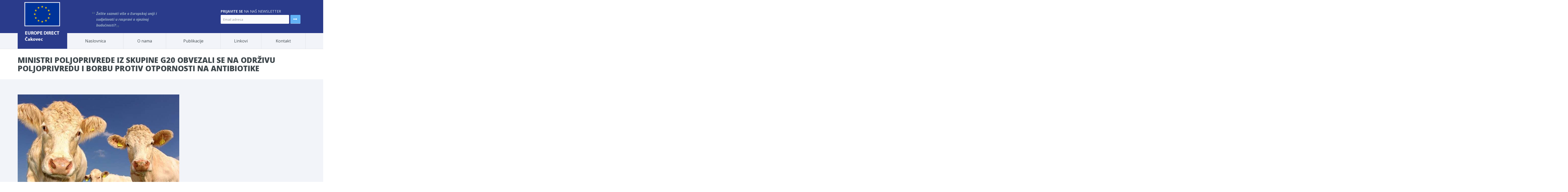

--- FILE ---
content_type: text/html; charset=UTF-8
request_url: https://europedirect-cakovec.eu/ministri-poljoprivrede-iz-skupine-g20-obvezali-se-na-odrzivu-poljoprivredu-i-borbu-protiv-otpornosti-na-antibiotike/
body_size: 78256
content:
<!DOCTYPE html>

<!--[if lte IE 8]>              <html class="ie8 no-js" dir="ltr" lang="hr" prefix="og: https://ogp.me/ns#">     <![endif]-->
<!--[if (gte IE 9)|!(IE)]><!--> <html class="not-ie no-js no-fouc" dir="ltr" lang="hr" prefix="og: https://ogp.me/ns#">  <!--<![endif]-->

<head>
<meta charset="UTF-8" />
<meta name="description" content="Želite saznati više o Europskoj uniji i sudjelovati u raspravi o njezinoj budućnosti?"/>
<meta http-equiv="Content-Type" content="text/html; charset=UTF-8" />
<meta name="viewport" content="width=device-width, initial-scale=1.0">

<meta property="og:title" content="Ministri poljoprivrede iz skupine G20 obvezali se na održivu poljoprivredu i borbu protiv otpornosti na antibiotike | Europe direct Čakovec" />
<meta property="og:description" content="Želite saznati više o Europskoj uniji i sudjelovati u raspravi o njezinoj budućnosti?" />
<meta property="og:type" content="cause" />

<meta name="twitter:card" content="summary_large_image">
<meta name="twitter:title" content="Ministri poljoprivrede iz skupine G20 obvezali se na održivu poljoprivredu i borbu protiv otpornosti na antibiotike | Europe direct Čakovec">
<meta name="twitter:description" content="Želite saznati više o Europskoj uniji i sudjelovati u raspravi o njezinoj budućnosti?">

<meta name="google-site-verification" content="-ZUDQuvdgoTfKR8ZaElRh0Wr2s7NmmS7PsaTwA2Sjas" />

	<link rel="profile" href="http://gmpg.org/xfn/11" />
	<link rel="pingback" href="https://europedirect-cakovec.eu/xmlrpc.php" />

	
	<!--[if IE 9]>
		<link rel="stylesheet" href="https://europedirect-cakovec.eu/wp-content/themes/edicck_1/css/ie9.css">
	<![endif]-->
	
	<!--[if lt IE 9]>
		<link href="https://europedirect-cakovec.eu/wp-content/themes/edicck_1/css/jackbox-ie8.css" rel="stylesheet" type="text/css" />
		<link rel="stylesheet" href="https://europedirect-cakovec.eu/wp-content/themes/edicck_1/css/ie.css">
	<![endif]-->
	
	<!--[if gt IE 8]>
		<link href="https://europedirect-cakovec.eu/wp-content/themes/edicck_1/css/jackbox-ie9.css" rel="stylesheet" type="text/css" />
	<![endif]-->
	
	<!--[if IE 7]>
		<link rel="stylesheet" href="https://europedirect-cakovec.eu/wp-content/themes/edicck_1/css/fontello-ie7.css">
	<![endif]-->
	
	
<!--[if lt IE 9]>
	<script src="js/selectivizr-and-extra-selectors.min.js"></script>
	<script src="http://ie7-js.googlecode.com/svn/version/2.1(beta4)/IE8.js"></script>
	<![endif]-->
	
	<style type="text/css">
		.no-fouc {display:none;}
	</style>
	

	

	<title>Ministri poljoprivrede iz skupine G20 obvezali se na održivu poljoprivredu i borbu protiv otpornosti na antibiotike | Europe direct Čakovec</title>
<link rel='shortcut icon' href='https://europedirect-cakovec.eu/wp-content/uploads/2016/05/favicon.png'/>
<link rel='icon' href='https://europedirect-cakovec.eu/wp-content/uploads/2016/05/favicon.png'/>
 <script type="text/javascript"> 
			 window.paththeme = "https://europedirect-cakovec.eu/wp-content/themes/edicck_1";
			 window.owner_email = "tomislav.buza@gmail.com";
			 window.color_loader = "#2a3b8b";
			 window.content_animation = "hide";
			 window.sticky_header = "show";

			 window.added_text = "Dodani ste na mailing listu.";
			 window.added_text2 = "Nije unesen ispravan email.";
			 
			 
		</script> <style type="text/css">
html body, html body.boxed-layout { background-color: #ffffff; background-image:none;}</style><style type="text/css">
#logo h1 a.logo  {  font-size: 20px !important; color: #dbdbdb !important; font-family: Abel !important;}#main-header { background: #2a3b8b  !important; }#newsletter, body .top_newsletter  form { background: #2a3b8b  !important; }.currentpledgegoal, .audio-progress-bar, html body .dhvc-form-submit:hover, html body .dhvc-form-submit:active, html body .dhvc-form-submit:focus, body .section.full-width-bg .accordion-active .accordion-header, body .section.full-width-bg .accordion-header:hover, body .issue-block:hover a.button, body .filter-dropdown>li>span:hover, body .filter-dropdown.opened>li>span, body #tribe-events-content .tribe-events-calendar td:hover, body .active-sort>button, body .media-item:hover .media-format>div, body .audio-volume-progress, body input[type='submit']:hover, body input[type='reset']:hover, body .tab-header li.active-tab, body .tab-header li:hover, body .product-single-tabs .tab-header li.active-tab, body .product-single-tabs .tab-header li:hover,  .vc_tta-style-classic .vc_tta-panel.vc_active .vc_tta-panel-heading { background: #2a3b8b !important; }body .top_newsletter .newsletter-submit:hover .icons, body .top_newsletter .newsletter-submit:hover .icons, .newsletter-form .newsletter-submit:hover .icons, .newsletter-form .newsletter-submit:hover input, body .image-banner:hover a  { background: #4174c5 !important; }body .increase-button, body .decrease-button, body .post-side-meta .post-format, body .banner, body a.button, body button,  body .owl-header .carousel-arrows span, body .banner-rotator-flexslider .flex-control-nav li a.flex-active, body #button-to-top, body .issue-block:hover, body .filter-dropdown>li>span, body #tribe-events-content .tribe-events-calendar th, body .event-meta-block, body .media-format>div, body input[type='submit'], body input[type='reset'], body .tab-header li, body .accordion-header, body .dropcap.squared, body .cart-button, body input.minus, body input.plus, body a.tag { background: #e2eaf2; }body .wpb_images_carousel .vc_images_carousel .vc_carousel-control:hover,  body #bbpress-forums ul.chosen-results li.highlighted, body .increase-button:hover, body .decrease-button:hover, body .numeric-pagination span, body .event-item:hover .date>span, body .banner:hover, body .owl-header .carousel-arrows span:hover, body a.button:hover, body button:hover, body a.button.active-button, body button.active-button, body .banner-rotator-content, body .image-banner a, body .flex-direction-nav a:hover, body #button-to-top:hover, body .post-side-meta .post-format:hover, body .issue-icon, body .chosen-container .chosen-results li.highlighted, body .dropcap.squared.blue, body #content .section.full-width-bg .most-popular .pricing-header, body .shopping-cart:hover .cart-button, body .shop-product-gallery .fullscreen-icon:hover, body input.minus:hover, body input.plus:hover, body .upcoming-events>li:hover .date>span, body a.tag:hover { background: #2a3b8b; }body .banner.donate-banner  { background: #ede1e2; }body .banner.donate-banner h5, body .section.full-width-bg .banner.donate-banner h5  { color: #c01783 !important; }body input.minus:hover, body input.plus:hover, body .increase-button:hover, body .decrease-button:hover   { border-color: #2a3b8b !important; }body #main-footer p, body .twitter-widget li, body footer .textwidget { color: #97acc3; }body footer .widget a, body .twitter-widget a { color: #e2eaf2; }body footer a:hover { color: #63b2f5 !important; }body #lower-header #menu-button>span  { color: #1774A8; }body #lower-header #menu-button>div>span  { background: #444; }body #menu-button:hover>span { color: #fff !important; }body #menu-button:hover>div>span { background: #fff!important; }body #menu-button:hover { background: #2a3b8b; }body .newsletter-form .newsletter-submit .icons, body .newsletter-form .newsletter-submit input { background: #63B2F5; }body .newsletter-form .newsletter-submit .icons { color: #fff; }body .price ins .amount, body .pledgemaincontainer span:first-child small:first-child, 
	body.single-product .pledgemaincontainer span:first-child{ color: #3e474c !important; }body.single-product .pledgemaincontainer span:first-child small, body a.button.twitter-button:hover{ color: #2a3b8b !important; }body .banner .icons, body .event-meta-block>.icons { color: #c6d0dc; }body .banner:hover .icons { color: #fbde07; }body .banner:hover h4, body .section.full-width-bg .banner:hover h4, body .banner-wrapper.mystyle2 .banner:hover h4 { color: #fff !important; }body .banner:hover p, body .section.full-width-bg .banner:hover p { color: #dbe7f2 !important; }body .banner.donate-banner input[type='submit'], body #navigation li.donate-button, body a.button.donate, body button.donate, body #payment input[type='submit'], body input[type='submit'].button.donate  { background: #c01783; }body a.button.add-to-cart-button, body a.added_to_cart.wc-forward  { color: #c01783 !important; }body a.button.add-to-cart-button:after  { color: #c37d78 ; }body a.button.add-to-cart-button:hover, body a.button.add-to-cart-button:hover:after  { color: #c37d78 !important; }body .banner.donate-banner input[type='submit'], body a.button.donate, body button.donate, body #payment input[type='submit'], body input[type='submit'].button.donate  { border-top-color: #be2e17; }body .banner.donate-banner input[type='submit'], body a.button.donate, body button.donate, body #payment input[type='submit'], body input[type='submit'].button.donate  { border-bottom-color: #911f0f; }body .banner.donate-banner input[type='radio']+label  { box-shadow:0 0 1px #c01783; }body #navigation li.donate-button>a  { border-top-color: #be2e17; }body #navigation li.donate-button>a  { border-bottom-color: #911f0f; }body a.button.donate:hover, body button.donate:hover, body #navigation li.donate-button>a:hover, body .banner.donate-banner input[type='submit']:hover  { border-top-color: #d3311a7 !important; }body a.button.donate:hover, body button.donate:hover, body #navigation li.donate-button>a:hover, body .banner.donate-banner input[type='submit']:hover  { border-bottom-color: #c01783 !important; }body .post-side-meta .date { background: #f2f4f9 ; }body .post-side-meta .post-comments { background: #ffffff ; }body .highlight  { color: #fff ; }body .highlight { background: #4174c5 ; }::selection { color: #fff !important; }*::-moz-selection { color: #fff !important; }::selection { background: #4174c5 !important; }*::-moz-selection { background: #4174c5 !important; }body .banner-rotator-content a.button:hover  { background: #2a3b8b; }body .image-banner img  { border-bottom-color: #f3f7fa; }body .image-banner a   { border-bottom-color: #BFC8D7; }body .image-banner:hover img { border-bottom-color: #7CC5F8; }body .image-banner:hover a   { border-bottom-color: #BFC8D7; }body .sidebar-box.image-banner h3, body .image-banner .button, body .image-banner .button.button-arrow:after   { color: #fff !important; }body .banner-rotator-content h5  { color: #2a3b8b !important; }body .banner-rotator-content h2, body .banner-rotator-content span.date  { color: #fff !important; }body .chosen-container-single .chosen-single, .universe_funder_contribution, input.input-text.qty, body input[type='text']:not(.dhvc-form-control), body input[type='email']:not(.dhvc-form-control), body input[type='tel']:not(.dhvc-form-control), body input[type='password']:not(.dhvc-form-control), select:not(.dhvc-form-control), textarea:not(.dhvc-form-control)  { color: #95999e !important; }body #bbpress-forums li.bbp-header,
	body .chosen-container-single .chosen-single, .universe_funder_contribution, input.input-text.qty, body input[type='text']:not(.dhvc-form-control), body input[type='email']:not(.dhvc-form-control), body input[type='tel']:not(.dhvc-form-control), body input[type='password']:not(.dhvc-form-control), select, textarea:not(.dhvc-form-control)  { background-color: #fafbfd !important; }body #bbpress-forums ul.bbp-lead-topic, body #bbpress-forums ul.bbp-topics, body #bbpress-forums ul.bbp-forums, body #bbpress-forums ul.bbp-replies, body #bbpress-forums ul.bbp-search-results
	body .quicktags-toolbar, body #bbpress-forums li.bbp-header, body #bbpress-forums li.bbp-footer, body #bbpress-forums li.bbp-body ul.forum, body #bbpress-forums li.bbp-body ul.topic,   
	body .chosen-container-single .chosen-single, .universe_funder_contribution, .increase-button, .decrease-button, input.input-text.qty, body input[type='text']:not(.dhvc-form-control), body input[type='tel']:not(.dhvc-form-control), body input[type='email']:not(.dhvc-form-control), body input[type='password']:not(.dhvc-form-control), select:not(.dhvc-form-control), textarea:not(.dhvc-form-control)  { border-color: #dee0e5 !important; }#bbpress-forums li.bbp-body ul.forum, #bbpress-forums li.bbp-body ul.topic { border-top: 1px solid #dee0e5 !important; }body .checkout-coupon-form input[type='submit'], #comment-form input[type='submit'], .tribe-events-list .tribe-events-event-cost span, html body button.dhvc-form-submit { border-top-color: #f3f7fa !important; }body .checkout-coupon-form input[type='submit'], #comment-form input[type='submit'], .tribe-events-list .tribe-events-event-cost span, html body button.dhvc-form-submit { border-bottom-color: #bfc8d7 !important; }body .checkout-coupon-form input[type='submit']:hover, #comment-form input[type='submit']:hover, html body .dhvc-form-submit:hover, html body .dhvc-form-submit:active, html body .dhvc-form-submit:focus { border-top-color: #7cc5f8 !important; }body .checkout-coupon-form input[type='submit']:hover, #comment-form input[type='submit']:hover, html body .dhvc-form-submit:hover, html body .dhvc-form-submit:active, html body .dhvc-form-submit:focus { border-bottom-color: #579dd9 !important; }body .newsletter-form .newsletter-submit:hover .icons, body .newsletter-form input[type='submit'] { border-bottom-color: #579dd9 !important; }body .newsletter-form .newsletter-submit .icons { border-bottom-color: #bfc8d7; }body input[type='submit'], body .shopping-cart-table input[type='submit'], body .cart-button, body .owl-header .carousel-arrows span, body .tab-header li, body a.button, body button, body #button-to-top, body .accordion-header, body .filter-dropdown>li>span, body .product-single-tabs .tab-header li.active-tab, body .product-single-tabs .tab-header li:hover { border-top-color: #f3f7fa; }body input[type='submit'], body .shopping-cart-table input[type='submit'], body .cart-button, body .owl-header .carousel-arrows span, body .tab-header li, body a.button, body button, body #button-to-top, body .accordion-header, body .filter-dropdown>li>span, body .product-single-tabs .tab-header li.active-tab, body .product-single-tabs .tab-header li:hover { border-bottom-color: #bfc8d7; }body .section.full-width-bg  .accordion-active .accordion-header, body .accordion-header:hover, body input[type='submit']:hover, body .shopping-cart-table input[type='submit']:hover, body .active-sort>button, body .shopping-cart:hover .cart-button, body .owl-header .carousel-arrows span:hover, body a.button:hover, body button:hover, body a.button.active-button, body button.active-button, body #button-to-top:hover, html body .section.full-width-bg .accordion-active .accordion-header, body .section.full-width-bg .accordion-header:hover, body .filter-dropdown>li>span:hover, body .filter-dropdown.opened>li>span, body .product-single-tabs .tab-header li.active-tab, body .product-single-tabs .tab-header li:hover, body .tab-header li.active-tab, body .tab-header li:hover  { border-top-color: #7cc5f8; }body .section.full-width-bg  .accordion-active .accordion-header, body .accordion-header:hover, body input[type='submit']:hover, body .shopping-cart-table input[type='submit']:hover, body .active-sort>button, body .shopping-cart:hover .cart-button, body .owl-header .carousel-arrows span:hover, body .tab-header li.active-tab, body .tab-header li:hover, body a.button:hover, body button:hover, body a.button.active-button, body button.active-button, body #button-to-top:hover, html body .section.full-width-bg .accordion-active .accordion-header, body .section.full-width-bg .accordion-header:hover, body .filter-dropdown>li>span:hover, body .filter-dropdown.opened>li>span, body .product-single-tabs .tab-header li.active-tab, body .product-single-tabs .tab-header li:hover { border-bottom-color: #579dd9; }body #navigation li.donate-button:hover, body #navigation li.donate-button:hover>a, body .banner.donate-banner input[type='submit']:hover, body a.button.donate:hover, body button.donate:hover, body #payment input[type='submit']:hover, body input[type='submit'].button.donate:hover { background: #c01783 !important; }body #navigation li.donate-button:hover>a, body .banner.donate-banner input[type='submit']:hover, body #payment input[type='submit']:hover, body input[type='submit'].button.donate:hover { border-top-color: #c01783; }body .col-lg-3 .media-button a.button:hover, body .col-lg-9 .col-lg-4 .media-button a.button:hover, body a.button.transparent:hover, body button.transparent:hover, body a.button.transparent:hover:after, body button.transparent:hover:after, body .sidebar-box a.button.transparent:hover:after, body .filter-dropdown ul li:hover, body .filter-dropdown ul li.active-filter, body .dropcap.blue { color: #2a3b8b ; }body .section.full-width-bg .event-popover h6 a { color: #2a3b8b !important; }body .shopping-cart-content { border-color: #2a3b8b ; }body button.button.add-to-cart-button:after { color: #d6aaa7 !important; }body a.button.details-button:hover, body a.button.details-button:hover:after { color: #2a3b8b !important; }body .pledgemaincontainer, body .col-lg-3 .media-button a.button, body .col-lg-9 .col-lg-4 .media-button a.button, body a.button, body button, body a.button.transparent, body button.transparent, body .issue-block:hover .issue-icon, body .filter-dropdown>li>span, body .media-format>div, body input[type='submit'], body input[type='reset'], body a.tag { color: #2a3b8b ; }.tribe-events-list .time-details, .tribe-events-list .tribe-events-event-cost span, body #content .section.full-width-bg .accordion-header h6, body #content .section.full-width-bg .tab-header li a h6, body a.button.details-button { color: #2a3b8b !important; }body .banner-rotator-flexslider .flex-control-nav li a  { background: #a3cef3; }body .audio-progress-wrapper, body .volume-bar  { border-color: #808ca4; }body .audio-progress-wrapper, body .volume-bar  { background: #2a3b8b; }body .audio-play-button, body .audio-volume  { border-color: #2a3b8b; }body .audio-player, body .audio-volume .volume-bar:before, body .audio-player  { color: #97acc3; }body .audio-play-button:before  { color: #fff; }.widget_display_stats dd, .widget_display_stats dt, body a, body .category-box a, body .sidebar-box.widget_nav_menu_custom .menu li a, body .sidebar-box.widget_nav_menu .menu li a { color: #2a3b8b ; }body .section.full-width-bg .issue-content h4, body .alert-box.info, body .alert-box.info p  { color: #2a3b8b !important ; }body .tooltip-inner { background: #2a3b8b !important ; }body .tooltip.top .tooltip-arrow { border-top-color: #2a3b8b !important ; }body .tooltip.left .tooltip-arrow { border-left-color: #2a3b8b !important ; }body .tooltip.bottom .tooltip-arrow { border-bottom-color: #2a3b8b !important ; }body .tooltip.right .tooltip-arrow { border-right-color: #2a3b8b !important ; }body .event-calendar td .events li { border-color: #ecedf1 ; }body .event-calendar td:hover .events li { border-color: #81c7f8 ; }body a:hover, body blockquote, body .post-side-meta .post-format, body .pricing-price { color: #2a3b8b ; }body a:hover, body .upcoming-events>li:hover h6 a { color: #c01783 ; }body .tribe-events-list-separator-month span, body .issue-block:hover .issue-content h4 { color: #2a3b8b !important; }body blockquote { border-left-color: #2a3b8b ; }body #content .section.full-width-bg .pricing-header h4 { color: #2a3b8b !important; }body blockquote.iconic-quote:after, body blockquote.iconic-quote:before { color: #e2eaf2 ; }.tribe-events-list .tribe-events-event-cost span, body .product-single-tabs .tab-header li { background: #e2eaf2 !important; }body #main-header blockquote:before, body #main-header blockquote:after { color: #50688c ; }body .accordion-icon:before, body .cart-button { color: #808ca4 ; }body .vc_tta-style-classic .vc_active .vc_tta-panel-heading .vc_tta-controls-icon::before, body .vc_tta-style-classic .vc_active .vc_tta-panel-heading .vc_tta-controls-icon::after { border-color: #808ca4 !important; }body .team-member.big, body .team-member-info, body blockquote, body .issue-block { background: #ffffff; }body #bbpress-forums ul.chosen-results li, body blockquote, body .issue-block, html body #tribe-events-content .tribe-events-calendar td, body .media-item, body .portfolio-single, body input[type='text'], body input[type='email'], body input[type='password'], body input[type='tel'], body select, body textarea, body .form-select+.chosen-container-single .chosen-single, body input[type='checkbox']+label:before, body input[type='radio']+label:before, body .chosen-container .chosen-drop, body .chosen-container .chosen-results li, body .sidebar-box.white, body .checkout .chosen-container-single .chosen-single, body .woocommerce-account .chosen-container-single .chosen-single, body table, body .chosen-container-single .chosen-single  { background: #ffffff; }body .accordion-content, body .issue-block:hover .issue-icon, body .event-popover, body .filter-dropdown ul, body .tab, body .vc_tta-style-classic .vc_tta-panel .vc_tta-panel-body  { background: #ffffff; }body .vc_tta-style-classic .vc_tta-panel .vc_tta-panel-body, body .vc_tta-style-classic .vc_tta-panel .vc_tta-panel-body::before, body .vc_tta-style-classic .vc_tta-panel .vc_tta-panel-body::after {
		border-color: #ffffff; }body .audio-player { background: #2a3b8b ; }body .alert-box.info, body .alert-box.info p { background: #d8e1f1; }body .quicktags-toolbar, body .upcoming-events .date>span, body .event-info .date>span { background: #ebf4fc; }body .gray-bg { background: #f2f4f9; }#navigation li:hover, #navigation li:hover>span, #navigation li:hover>a, #navigation>li.current-menu-item, #navigation>li.current-menu-item>span, #navigation>li.current-menu-item>a { color: #fff !important; }body #lower-footer { border-top-color: #2a3b8b !important; }body .category-box a:hover:before, body #button-to-top:hover, .filter-dropdown>li>span:hover, .filter-dropdown>li>span:hover:after, .filter-dropdown.opened>li>span, .filter-dropdown.opened>li>span:after, body .menu li a:hover:before, body .owl-header .carousel-arrows span:hover, body a.button:hover:after, body button:hover:after, body a.button:hover:before, body button:hover:before, body a.button.active-button:after, body button.active-button:after { color: #fff !important; }body .menu li a:before, body .event-meta-block .social-share li a, body a.button.button-arrow-before:before, body button.button-arrow-before:before, body .button-pagination a.previous:before, body .button-pagination a.next:after, body a.button.button-arrow:after, body button.button-arrow:after, body .owl-header .carousel-arrows span { color: #808ca4 ; }body .bbpress-sidebar ul a:before, body a.button:after, body a.button:before, body button:before, body button:after, body .increase-button, body .decrease-button, body .category-box a:before, body #button-to-top, body .filter-dropdown>li>span:after { color: #808ca4; }body a.button.details-button:after { color: #808ca4 !important; }#navigation li:hover, #navigation li:hover>span, #navigation li:hover>a, #navigation>li.current-menu-item, #navigation>li.current-menu-item>span, #navigation>li.current-menu-item>a { background: #63b2f5  !important; }body a.button.twitter-button:hover { background: #e2eaf2 ; }body a.button.twitter-button:hover { border-top-color: #e2eaf2 ; }body a.button.twitter-button:hover { border-bottom-color: #e2eaf2 ; }body a.button.twitter-button { background: #40bff5 ; }body a.button.twitter-button:hover:before { color: #40BFF5 !important; }body a.button.twitter-button { color: #fff ; }body a.button.twitter-button { border-top-color: #53d2f8 ; }body a.button.twitter-button { border-bottom-color: #2a3b8b ; }body a.button.twitter-button:before { color: #b1e1fa ; }body #navigation>li:hover>a, body #navigation>li:hover>span, body #navigation>li.current-menu-item>a, body #navigation>li.current-menu-item>span { border-top-color: #7cc5f8 ; }body #navigation>li:hover, body #navigation>li:hover>span, body #navigation>li.current-menu-item, body #navigation>li.current-menu-item>span { border-bottom-color: #2a3b8b !important; }body #lower-header:before, body #navigation>li>a, body #navigation>li>span { border-top-color: #fff ; }body #navigation li, body #menu-button, body #lower-header:before, body #navigation>li>a, body #navigation>li>span, body #navigation li ul li>a, body #navigation li ul li>span { border-bottom-color: #dee0e5 ; }body #menu-button, body #navigation>li { border-right-color: #dee0e5 ; }body #menu-button, body #navigation>li:first-child { border-left-color: #dee0e5 ; }body #navigation li, body #navigation li>span #navigation li>a { border-color: #dee0e5 !important; }body #navigation>li>a:after, body #navigation>li>span:after, body #navigation li ul li>a:after, body #navigation li ul li>span:after { color: #a8abae ; }body #lower-header, body #navigation>li, body #navigation li ul { background: #f2f4f9 ; }body .media-hover .media-icon { color: #fff ; }body .media-hover .media-icon { background: rgba(16,30,51,0.7) ; }body .media-hover .media-icon:hover { background: rgba(16,30,51,1) ; }body .media-hover .media-icon.share-twitter { background: rgba(85,172,238,0.7) ; }body .media-hover .media-icon.share-twitter:hover { background: rgba(85,172,238,1) ; }body .media-hover .media-icon.share-facebook { background: rgba(42,59,139,0.7) ; }body .media-hover .media-icon.share-facebook:hover { background: rgba(42,59,139,1) ; }
		.section.full-width-bg p, .wpb_text_column p, .textwidget p,  body .textwidget li, body .section.full-width-bg li
		{	
		font-family: 'Open Sans' !important;  color: #3e474c; font-style: normal;  font-size: 15px !important; 
		} 
		
		.section.page-heading h1, body .section.full-width-bg .calendar-header h3 
		{	
		font-family: 'Open Sans' !important;  color: #3e474c; font-style: normal;  font-size: 30px !important; 
		} 
		
		body #newsletter h5, body .top_newsletter  h5 
		{	
		font-family: 'Open Sans' !important;  color: #e2eaf2 !important; font-style: normal;  font-size: 14px !important; 
		} 
		
		#content .list li a, #content ul li a
		{	
		font-family: 'Open Sans' !important;  color: #3e474c; font-style: normal;  font-size: 15px !important; 
		} 
		
		footer .menu li a, footer li a, body footer .widget li a
		{	
		font-family: 'Open Sans' !important;  color: #e2eaf2; font-style: normal;  font-size: 15px !important; 
		} 
		
		body .page-heading .breadcrumb
		{	
		font-family: 'Open Sans' !important;  color: #95999e; font-style: normal;  font-size: 13px !important; 
		} 
		
		#lower-footer .copyright
		{	
		font-family: 'Open Sans' !important;  color: #808ca4; font-style: normal;  font-size: 15px !important; 
		} 
		
		body .banner h4, body .section.full-width-bg .banner h4
		{	
		font-family: 'Open Sans' !important;  color: #274472  !important; font-style: normal !important;  font-size: 18px !important; 
		} 
		
		body .banner-wrapper.mystyle2 h4
		{	
		font-family: 'Open Sans' !important;  color: #274472  !important; font-style: normal !important;  font-size: 24px !important; 
		} 
		
		body .banner p, body .section.full-width-bg .banner p
		{	
		font-family: 'Open Sans' !important;  color: #808ca4  !important; font-style: normal !important;  font-size: 15px !important; 
		} 
		
		.sidebar-box h3, .section.full-width-bg .sidebar-box h3, body .section.full-width-bg .sidebar-box h3.custom_sidebar_title
		{	
		font-family: 'Open Sans' !important;  color: #3e474c  !important; font-style: normal !important;  font-size: 18px !important; 
		} 
		
		#main-footer h4
		{	
		font-family: 'Open Sans' !important;  color: #e2eaf2; font-style: normal;  font-size: 18px !important; 
		} 
		
		body .post-side-meta .date .day
		{	
		font-family: 'Open Sans' !important;  color: #95999e; font-style: normal;  font-size: 36px !important; 
		} 
		
		body .post-side-meta .date .month
		{	
		font-family: 'Open Sans' !important;  color: #95999e; font-style: normal;  font-size: 18px !important; 
		} 
		
		header #main-header blockquote, header #main-header p
		{	
		font-family: 'Open Sans' !important;  color: #97acc3; font-style: italic;  font-size: 14px !important; 
		} 
		
		body .event-popover .event-meta li, body .small-caption, body .tribe-events-event-meta address.tribe-events-address, body .tribe-events-list .tribe-events-venue-details, body .event-meta-block p.title, body .post-meta>span, body .post-meta-track, body .upcoming-events .event-content .event-meta, body .calendar-header label, body .media-filters label
		{	
		font-family: 'Open Sans' !important;  color: #95999e; font-style: normal;  font-size: 13px !important; 
		} 
		
		body #navigation li>span, body #navigation li>a
		{	
		font-family: 'Open Sans' !important;  color: #3e474c; font-style: normal; font-size: 16px !important; 
		} 
		
		body #navigation li ul.DropMenu li>a, body #navigation li ul.DropMenu li>span
		{	
		font-family: 'Open Sans' !important;  color: #3e474c; font-style: normal; font-size: 15px !important; 
		} 
		
		.section.full-width-bg h1{font-family: Open Sans !important;  color: #3e474c !important; font-style: normal !important; 	font-size: 30px !important; } 

		.section.full-width-bg h2 {font-family: Open Sans !important;  color: #3e474c !important; font-style: normal !important; 	font-size: 24px !important; } 

	    .section.full-width-bg h3, .latest_news h3, .owl-carousel-container  h3 {font-family: Open Sans !important;  color: #3e474c !important; font-style: normal !important; 	font-size: 18px !important; } 

	    .section.full-width-bg h4 {font-family: Open Sans !important;  color: #3e474c !important; font-style: normal !important; 	font-size: 18px !important; } 

		.section.full-width-bg h5 {font-family: Open Sans !important;  color: #3e474c !important; font-style: normal !important; 	font-size: 18px !important; } 

		.section.full-width-bg h6 {font-family: Open Sans !important;  color: #3e474c !important; font-style: normal !important; 	font-size: 16px !important; } 
		</style>
		<!-- All in One SEO 4.5.8 - aioseo.com -->
		<meta name="description" content="Europska komisija pozdravila je odluku donesenu na sastanku ministara poljoprivrede iz skupine G20 da podrže održivu poljoprivredu kojom će se zajamčiti globalna sigurnost opskrbe hranom te borbu protiv antimikrobne rezistencije, što obuhvaća i postupno ukidanje korištenja antibiotika kao pospješivala rasta u životinja. U zaključcima skupine G20 poziva se i na pojačanu suradnju na uvođenju IKT-a" />
		<meta name="robots" content="max-image-preview:large" />
		<link rel="canonical" href="https://europedirect-cakovec.eu/ministri-poljoprivrede-iz-skupine-g20-obvezali-se-na-odrzivu-poljoprivredu-i-borbu-protiv-otpornosti-na-antibiotike/" />
		<meta name="generator" content="All in One SEO (AIOSEO) 4.5.8" />
		<meta property="og:locale" content="hr_HR" />
		<meta property="og:site_name" content="Europe direct Čakovec" />
		<meta property="og:type" content="article" />
		<meta property="og:title" content="Ministri poljoprivrede iz skupine G20 obvezali se na održivu poljoprivredu i borbu protiv otpornosti na antibiotike | Europe direct Čakovec" />
		<meta property="og:description" content="Europska komisija pozdravila je odluku donesenu na sastanku ministara poljoprivrede iz skupine G20 da podrže održivu poljoprivredu kojom će se zajamčiti globalna sigurnost opskrbe hranom te borbu protiv antimikrobne rezistencije, što obuhvaća i postupno ukidanje korištenja antibiotika kao pospješivala rasta u životinja. U zaključcima skupine G20 poziva se i na pojačanu suradnju na uvođenju IKT-a" />
		<meta property="og:url" content="https://europedirect-cakovec.eu/ministri-poljoprivrede-iz-skupine-g20-obvezali-se-na-odrzivu-poljoprivredu-i-borbu-protiv-otpornosti-na-antibiotike/" />
		<meta property="og:image" content="https://europedirect-cakovec.eu/wp-content/uploads/2016/06/cows-1029077_640.jpg" />
		<meta property="og:image:secure_url" content="https://europedirect-cakovec.eu/wp-content/uploads/2016/06/cows-1029077_640.jpg" />
		<meta property="og:image:width" content="640" />
		<meta property="og:image:height" content="480" />
		<meta property="article:published_time" content="2016-06-08T06:36:36+00:00" />
		<meta property="article:modified_time" content="2016-06-08T06:36:36+00:00" />
		<meta name="twitter:card" content="summary_large_image" />
		<meta name="twitter:title" content="Ministri poljoprivrede iz skupine G20 obvezali se na održivu poljoprivredu i borbu protiv otpornosti na antibiotike | Europe direct Čakovec" />
		<meta name="twitter:description" content="Europska komisija pozdravila je odluku donesenu na sastanku ministara poljoprivrede iz skupine G20 da podrže održivu poljoprivredu kojom će se zajamčiti globalna sigurnost opskrbe hranom te borbu protiv antimikrobne rezistencije, što obuhvaća i postupno ukidanje korištenja antibiotika kao pospješivala rasta u životinja. U zaključcima skupine G20 poziva se i na pojačanu suradnju na uvođenju IKT-a" />
		<meta name="twitter:image" content="https://europedirect-cakovec.eu/wp-content/uploads/2016/06/cows-1029077_640.jpg" />
		<script type="application/ld+json" class="aioseo-schema">
			{"@context":"https:\/\/schema.org","@graph":[{"@type":"Article","@id":"https:\/\/europedirect-cakovec.eu\/ministri-poljoprivrede-iz-skupine-g20-obvezali-se-na-odrzivu-poljoprivredu-i-borbu-protiv-otpornosti-na-antibiotike\/#article","name":"Ministri poljoprivrede iz skupine G20 obvezali se na odr\u017eivu poljoprivredu i borbu protiv otpornosti na antibiotike | Europe direct \u010cakovec","headline":"Ministri poljoprivrede iz skupine G20 obvezali se na odr\u017eivu poljoprivredu i borbu protiv otpornosti na antibiotike","author":{"@id":"https:\/\/europedirect-cakovec.eu\/author\/marija\/#author"},"publisher":{"@id":"https:\/\/europedirect-cakovec.eu\/#organization"},"image":{"@type":"ImageObject","url":"https:\/\/europedirect-cakovec.eu\/wp-content\/uploads\/2016\/06\/cows-1029077_640.jpg","width":640,"height":480},"datePublished":"2016-06-08T08:36:36+02:00","dateModified":"2016-06-08T08:36:36+02:00","inLanguage":"hr","mainEntityOfPage":{"@id":"https:\/\/europedirect-cakovec.eu\/ministri-poljoprivrede-iz-skupine-g20-obvezali-se-na-odrzivu-poljoprivredu-i-borbu-protiv-otpornosti-na-antibiotike\/#webpage"},"isPartOf":{"@id":"https:\/\/europedirect-cakovec.eu\/ministri-poljoprivrede-iz-skupine-g20-obvezali-se-na-odrzivu-poljoprivredu-i-borbu-protiv-otpornosti-na-antibiotike\/#webpage"},"articleSection":"Novosti, antibiotici, g7, odr\u017eivost, poljoprivreda"},{"@type":"BreadcrumbList","@id":"https:\/\/europedirect-cakovec.eu\/ministri-poljoprivrede-iz-skupine-g20-obvezali-se-na-odrzivu-poljoprivredu-i-borbu-protiv-otpornosti-na-antibiotike\/#breadcrumblist","itemListElement":[{"@type":"ListItem","@id":"https:\/\/europedirect-cakovec.eu\/#listItem","position":1,"name":"Home","item":"https:\/\/europedirect-cakovec.eu\/","nextItem":"https:\/\/europedirect-cakovec.eu\/ministri-poljoprivrede-iz-skupine-g20-obvezali-se-na-odrzivu-poljoprivredu-i-borbu-protiv-otpornosti-na-antibiotike\/#listItem"},{"@type":"ListItem","@id":"https:\/\/europedirect-cakovec.eu\/ministri-poljoprivrede-iz-skupine-g20-obvezali-se-na-odrzivu-poljoprivredu-i-borbu-protiv-otpornosti-na-antibiotike\/#listItem","position":2,"name":"Ministri poljoprivrede iz skupine G20 obvezali se na odr\u017eivu poljoprivredu i borbu protiv otpornosti na antibiotike","previousItem":"https:\/\/europedirect-cakovec.eu\/#listItem"}]},{"@type":"Organization","@id":"https:\/\/europedirect-cakovec.eu\/#organization","name":"Europe direct \u010cakovec","url":"https:\/\/europedirect-cakovec.eu\/"},{"@type":"Person","@id":"https:\/\/europedirect-cakovec.eu\/author\/marija\/#author","url":"https:\/\/europedirect-cakovec.eu\/author\/marija\/","name":"marija"},{"@type":"WebPage","@id":"https:\/\/europedirect-cakovec.eu\/ministri-poljoprivrede-iz-skupine-g20-obvezali-se-na-odrzivu-poljoprivredu-i-borbu-protiv-otpornosti-na-antibiotike\/#webpage","url":"https:\/\/europedirect-cakovec.eu\/ministri-poljoprivrede-iz-skupine-g20-obvezali-se-na-odrzivu-poljoprivredu-i-borbu-protiv-otpornosti-na-antibiotike\/","name":"Ministri poljoprivrede iz skupine G20 obvezali se na odr\u017eivu poljoprivredu i borbu protiv otpornosti na antibiotike | Europe direct \u010cakovec","description":"Europska komisija pozdravila je odluku donesenu na sastanku ministara poljoprivrede iz skupine G20 da podr\u017ee odr\u017eivu poljoprivredu kojom \u0107e se zajam\u010diti globalna sigurnost opskrbe hranom te borbu protiv antimikrobne rezistencije, \u0161to obuhva\u0107a i postupno ukidanje kori\u0161tenja antibiotika kao pospje\u0161ivala rasta u \u017eivotinja. U zaklju\u010dcima skupine G20 poziva se i na poja\u010danu suradnju na uvo\u0111enju IKT-a","inLanguage":"hr","isPartOf":{"@id":"https:\/\/europedirect-cakovec.eu\/#website"},"breadcrumb":{"@id":"https:\/\/europedirect-cakovec.eu\/ministri-poljoprivrede-iz-skupine-g20-obvezali-se-na-odrzivu-poljoprivredu-i-borbu-protiv-otpornosti-na-antibiotike\/#breadcrumblist"},"author":{"@id":"https:\/\/europedirect-cakovec.eu\/author\/marija\/#author"},"creator":{"@id":"https:\/\/europedirect-cakovec.eu\/author\/marija\/#author"},"image":{"@type":"ImageObject","url":"https:\/\/europedirect-cakovec.eu\/wp-content\/uploads\/2016\/06\/cows-1029077_640.jpg","@id":"https:\/\/europedirect-cakovec.eu\/ministri-poljoprivrede-iz-skupine-g20-obvezali-se-na-odrzivu-poljoprivredu-i-borbu-protiv-otpornosti-na-antibiotike\/#mainImage","width":640,"height":480},"primaryImageOfPage":{"@id":"https:\/\/europedirect-cakovec.eu\/ministri-poljoprivrede-iz-skupine-g20-obvezali-se-na-odrzivu-poljoprivredu-i-borbu-protiv-otpornosti-na-antibiotike\/#mainImage"},"datePublished":"2016-06-08T08:36:36+02:00","dateModified":"2016-06-08T08:36:36+02:00"},{"@type":"WebSite","@id":"https:\/\/europedirect-cakovec.eu\/#website","url":"https:\/\/europedirect-cakovec.eu\/","name":"Europe direct \u010cakovec","description":"\u017delite saznati vi\u0161e o Europskoj uniji i sudjelovati u raspravi o njezinoj budu\u0107nosti?","inLanguage":"hr","publisher":{"@id":"https:\/\/europedirect-cakovec.eu\/#organization"}}]}
		</script>
		<!-- All in One SEO -->

<link rel='dns-prefetch' href='//fonts.googleapis.com' />
<link rel="alternate" type="application/rss+xml" title="Europe direct Čakovec &raquo; Kanal" href="https://europedirect-cakovec.eu/feed/" />
<link rel="alternate" type="application/rss+xml" title="Europe direct Čakovec &raquo; Kanal komentara" href="https://europedirect-cakovec.eu/comments/feed/" />
<link rel="alternate" type="text/calendar" title="Europe direct Čakovec &raquo; iCal Feed" href="https://europedirect-cakovec.eu/zbivanja/?ical=1" />
		<!-- This site uses the Google Analytics by MonsterInsights plugin v9.11.1 - Using Analytics tracking - https://www.monsterinsights.com/ -->
		<!-- Note: MonsterInsights is not currently configured on this site. The site owner needs to authenticate with Google Analytics in the MonsterInsights settings panel. -->
					<!-- No tracking code set -->
				<!-- / Google Analytics by MonsterInsights -->
		<script type="text/javascript">
/* <![CDATA[ */
window._wpemojiSettings = {"baseUrl":"https:\/\/s.w.org\/images\/core\/emoji\/14.0.0\/72x72\/","ext":".png","svgUrl":"https:\/\/s.w.org\/images\/core\/emoji\/14.0.0\/svg\/","svgExt":".svg","source":{"concatemoji":"https:\/\/europedirect-cakovec.eu\/wp-includes\/js\/wp-emoji-release.min.js?ver=6.4.7"}};
/*! This file is auto-generated */
!function(i,n){var o,s,e;function c(e){try{var t={supportTests:e,timestamp:(new Date).valueOf()};sessionStorage.setItem(o,JSON.stringify(t))}catch(e){}}function p(e,t,n){e.clearRect(0,0,e.canvas.width,e.canvas.height),e.fillText(t,0,0);var t=new Uint32Array(e.getImageData(0,0,e.canvas.width,e.canvas.height).data),r=(e.clearRect(0,0,e.canvas.width,e.canvas.height),e.fillText(n,0,0),new Uint32Array(e.getImageData(0,0,e.canvas.width,e.canvas.height).data));return t.every(function(e,t){return e===r[t]})}function u(e,t,n){switch(t){case"flag":return n(e,"\ud83c\udff3\ufe0f\u200d\u26a7\ufe0f","\ud83c\udff3\ufe0f\u200b\u26a7\ufe0f")?!1:!n(e,"\ud83c\uddfa\ud83c\uddf3","\ud83c\uddfa\u200b\ud83c\uddf3")&&!n(e,"\ud83c\udff4\udb40\udc67\udb40\udc62\udb40\udc65\udb40\udc6e\udb40\udc67\udb40\udc7f","\ud83c\udff4\u200b\udb40\udc67\u200b\udb40\udc62\u200b\udb40\udc65\u200b\udb40\udc6e\u200b\udb40\udc67\u200b\udb40\udc7f");case"emoji":return!n(e,"\ud83e\udef1\ud83c\udffb\u200d\ud83e\udef2\ud83c\udfff","\ud83e\udef1\ud83c\udffb\u200b\ud83e\udef2\ud83c\udfff")}return!1}function f(e,t,n){var r="undefined"!=typeof WorkerGlobalScope&&self instanceof WorkerGlobalScope?new OffscreenCanvas(300,150):i.createElement("canvas"),a=r.getContext("2d",{willReadFrequently:!0}),o=(a.textBaseline="top",a.font="600 32px Arial",{});return e.forEach(function(e){o[e]=t(a,e,n)}),o}function t(e){var t=i.createElement("script");t.src=e,t.defer=!0,i.head.appendChild(t)}"undefined"!=typeof Promise&&(o="wpEmojiSettingsSupports",s=["flag","emoji"],n.supports={everything:!0,everythingExceptFlag:!0},e=new Promise(function(e){i.addEventListener("DOMContentLoaded",e,{once:!0})}),new Promise(function(t){var n=function(){try{var e=JSON.parse(sessionStorage.getItem(o));if("object"==typeof e&&"number"==typeof e.timestamp&&(new Date).valueOf()<e.timestamp+604800&&"object"==typeof e.supportTests)return e.supportTests}catch(e){}return null}();if(!n){if("undefined"!=typeof Worker&&"undefined"!=typeof OffscreenCanvas&&"undefined"!=typeof URL&&URL.createObjectURL&&"undefined"!=typeof Blob)try{var e="postMessage("+f.toString()+"("+[JSON.stringify(s),u.toString(),p.toString()].join(",")+"));",r=new Blob([e],{type:"text/javascript"}),a=new Worker(URL.createObjectURL(r),{name:"wpTestEmojiSupports"});return void(a.onmessage=function(e){c(n=e.data),a.terminate(),t(n)})}catch(e){}c(n=f(s,u,p))}t(n)}).then(function(e){for(var t in e)n.supports[t]=e[t],n.supports.everything=n.supports.everything&&n.supports[t],"flag"!==t&&(n.supports.everythingExceptFlag=n.supports.everythingExceptFlag&&n.supports[t]);n.supports.everythingExceptFlag=n.supports.everythingExceptFlag&&!n.supports.flag,n.DOMReady=!1,n.readyCallback=function(){n.DOMReady=!0}}).then(function(){return e}).then(function(){var e;n.supports.everything||(n.readyCallback(),(e=n.source||{}).concatemoji?t(e.concatemoji):e.wpemoji&&e.twemoji&&(t(e.twemoji),t(e.wpemoji)))}))}((window,document),window._wpemojiSettings);
/* ]]> */
</script>
<link rel='stylesheet' id='style-css' href='https://europedirect-cakovec.eu/wp-content/themes/edicck_1/style.css?ver=6.4.7' type='text/css' media='all' />
<link rel='stylesheet' id='bootstrap-css-css' href='https://europedirect-cakovec.eu/wp-content/themes/edicck_1/css/bootstrap.min.css?ver=6.4.7' type='text/css' media='all' />
<link rel='stylesheet' id='fontello-css-css' href='https://europedirect-cakovec.eu/wp-content/themes/edicck_1/css/fontello.css?ver=6.4.7' type='text/css' media='all' />
<link rel='stylesheet' id='flexslider-css-css' href='https://europedirect-cakovec.eu/wp-content/themes/edicck_1/css/flexslider.css?ver=6.4.7' type='text/css' media='all' />
<link rel='stylesheet' id='owl-carousel-css-css' href='https://europedirect-cakovec.eu/wp-content/themes/edicck_1/css/owl.carousel.css?ver=6.4.7' type='text/css' media='all' />
<link rel='stylesheet' id='responsive-calendar-css-css' href='https://europedirect-cakovec.eu/wp-content/themes/edicck_1/css/responsive-calendar.css?ver=6.4.7' type='text/css' media='all' />
<link rel='stylesheet' id='chosen-css-css' href='https://europedirect-cakovec.eu/wp-content/themes/edicck_1/css/chosen.css?ver=6.4.7' type='text/css' media='all' />
<link rel='stylesheet' id='jackbox-css-css' href='https://europedirect-cakovec.eu/wp-content/themes/edicck_1/jackbox/css/jackbox.min.css?ver=6.4.7' type='text/css' media='all' />
<link rel='stylesheet' id='cloud-zoom-css-css' href='https://europedirect-cakovec.eu/wp-content/themes/edicck_1/css/cloud-zoom.css?ver=6.4.7' type='text/css' media='all' />
<link rel='stylesheet' id='colorpicker-css-css' href='https://europedirect-cakovec.eu/wp-content/themes/edicck_1/css/colorpicker.css?ver=6.4.7' type='text/css' media='all' />
<link rel='stylesheet' id='video-js-css-css' href='https://europedirect-cakovec.eu/wp-content/themes/edicck_1/video-js/video-js.css?ver=6.4.7' type='text/css' media='all' />
<link rel='stylesheet' id='style1-css-css' href='https://europedirect-cakovec.eu/wp-content/themes/edicck_1/css/style1.css?ver=6.4.7' type='text/css' media='all' />
<style id='wp-emoji-styles-inline-css' type='text/css'>

	img.wp-smiley, img.emoji {
		display: inline !important;
		border: none !important;
		box-shadow: none !important;
		height: 1em !important;
		width: 1em !important;
		margin: 0 0.07em !important;
		vertical-align: -0.1em !important;
		background: none !important;
		padding: 0 !important;
	}
</style>
<link rel='stylesheet' id='wp-block-library-css' href='https://europedirect-cakovec.eu/wp-includes/css/dist/block-library/style.min.css?ver=6.4.7' type='text/css' media='all' />
<style id='classic-theme-styles-inline-css' type='text/css'>
/*! This file is auto-generated */
.wp-block-button__link{color:#fff;background-color:#32373c;border-radius:9999px;box-shadow:none;text-decoration:none;padding:calc(.667em + 2px) calc(1.333em + 2px);font-size:1.125em}.wp-block-file__button{background:#32373c;color:#fff;text-decoration:none}
</style>
<style id='global-styles-inline-css' type='text/css'>
body{--wp--preset--color--black: #000000;--wp--preset--color--cyan-bluish-gray: #abb8c3;--wp--preset--color--white: #ffffff;--wp--preset--color--pale-pink: #f78da7;--wp--preset--color--vivid-red: #cf2e2e;--wp--preset--color--luminous-vivid-orange: #ff6900;--wp--preset--color--luminous-vivid-amber: #fcb900;--wp--preset--color--light-green-cyan: #7bdcb5;--wp--preset--color--vivid-green-cyan: #00d084;--wp--preset--color--pale-cyan-blue: #8ed1fc;--wp--preset--color--vivid-cyan-blue: #0693e3;--wp--preset--color--vivid-purple: #9b51e0;--wp--preset--gradient--vivid-cyan-blue-to-vivid-purple: linear-gradient(135deg,rgba(6,147,227,1) 0%,rgb(155,81,224) 100%);--wp--preset--gradient--light-green-cyan-to-vivid-green-cyan: linear-gradient(135deg,rgb(122,220,180) 0%,rgb(0,208,130) 100%);--wp--preset--gradient--luminous-vivid-amber-to-luminous-vivid-orange: linear-gradient(135deg,rgba(252,185,0,1) 0%,rgba(255,105,0,1) 100%);--wp--preset--gradient--luminous-vivid-orange-to-vivid-red: linear-gradient(135deg,rgba(255,105,0,1) 0%,rgb(207,46,46) 100%);--wp--preset--gradient--very-light-gray-to-cyan-bluish-gray: linear-gradient(135deg,rgb(238,238,238) 0%,rgb(169,184,195) 100%);--wp--preset--gradient--cool-to-warm-spectrum: linear-gradient(135deg,rgb(74,234,220) 0%,rgb(151,120,209) 20%,rgb(207,42,186) 40%,rgb(238,44,130) 60%,rgb(251,105,98) 80%,rgb(254,248,76) 100%);--wp--preset--gradient--blush-light-purple: linear-gradient(135deg,rgb(255,206,236) 0%,rgb(152,150,240) 100%);--wp--preset--gradient--blush-bordeaux: linear-gradient(135deg,rgb(254,205,165) 0%,rgb(254,45,45) 50%,rgb(107,0,62) 100%);--wp--preset--gradient--luminous-dusk: linear-gradient(135deg,rgb(255,203,112) 0%,rgb(199,81,192) 50%,rgb(65,88,208) 100%);--wp--preset--gradient--pale-ocean: linear-gradient(135deg,rgb(255,245,203) 0%,rgb(182,227,212) 50%,rgb(51,167,181) 100%);--wp--preset--gradient--electric-grass: linear-gradient(135deg,rgb(202,248,128) 0%,rgb(113,206,126) 100%);--wp--preset--gradient--midnight: linear-gradient(135deg,rgb(2,3,129) 0%,rgb(40,116,252) 100%);--wp--preset--font-size--small: 13px;--wp--preset--font-size--medium: 20px;--wp--preset--font-size--large: 36px;--wp--preset--font-size--x-large: 42px;--wp--preset--spacing--20: 0.44rem;--wp--preset--spacing--30: 0.67rem;--wp--preset--spacing--40: 1rem;--wp--preset--spacing--50: 1.5rem;--wp--preset--spacing--60: 2.25rem;--wp--preset--spacing--70: 3.38rem;--wp--preset--spacing--80: 5.06rem;--wp--preset--shadow--natural: 6px 6px 9px rgba(0, 0, 0, 0.2);--wp--preset--shadow--deep: 12px 12px 50px rgba(0, 0, 0, 0.4);--wp--preset--shadow--sharp: 6px 6px 0px rgba(0, 0, 0, 0.2);--wp--preset--shadow--outlined: 6px 6px 0px -3px rgba(255, 255, 255, 1), 6px 6px rgba(0, 0, 0, 1);--wp--preset--shadow--crisp: 6px 6px 0px rgba(0, 0, 0, 1);}:where(.is-layout-flex){gap: 0.5em;}:where(.is-layout-grid){gap: 0.5em;}body .is-layout-flow > .alignleft{float: left;margin-inline-start: 0;margin-inline-end: 2em;}body .is-layout-flow > .alignright{float: right;margin-inline-start: 2em;margin-inline-end: 0;}body .is-layout-flow > .aligncenter{margin-left: auto !important;margin-right: auto !important;}body .is-layout-constrained > .alignleft{float: left;margin-inline-start: 0;margin-inline-end: 2em;}body .is-layout-constrained > .alignright{float: right;margin-inline-start: 2em;margin-inline-end: 0;}body .is-layout-constrained > .aligncenter{margin-left: auto !important;margin-right: auto !important;}body .is-layout-constrained > :where(:not(.alignleft):not(.alignright):not(.alignfull)){max-width: var(--wp--style--global--content-size);margin-left: auto !important;margin-right: auto !important;}body .is-layout-constrained > .alignwide{max-width: var(--wp--style--global--wide-size);}body .is-layout-flex{display: flex;}body .is-layout-flex{flex-wrap: wrap;align-items: center;}body .is-layout-flex > *{margin: 0;}body .is-layout-grid{display: grid;}body .is-layout-grid > *{margin: 0;}:where(.wp-block-columns.is-layout-flex){gap: 2em;}:where(.wp-block-columns.is-layout-grid){gap: 2em;}:where(.wp-block-post-template.is-layout-flex){gap: 1.25em;}:where(.wp-block-post-template.is-layout-grid){gap: 1.25em;}.has-black-color{color: var(--wp--preset--color--black) !important;}.has-cyan-bluish-gray-color{color: var(--wp--preset--color--cyan-bluish-gray) !important;}.has-white-color{color: var(--wp--preset--color--white) !important;}.has-pale-pink-color{color: var(--wp--preset--color--pale-pink) !important;}.has-vivid-red-color{color: var(--wp--preset--color--vivid-red) !important;}.has-luminous-vivid-orange-color{color: var(--wp--preset--color--luminous-vivid-orange) !important;}.has-luminous-vivid-amber-color{color: var(--wp--preset--color--luminous-vivid-amber) !important;}.has-light-green-cyan-color{color: var(--wp--preset--color--light-green-cyan) !important;}.has-vivid-green-cyan-color{color: var(--wp--preset--color--vivid-green-cyan) !important;}.has-pale-cyan-blue-color{color: var(--wp--preset--color--pale-cyan-blue) !important;}.has-vivid-cyan-blue-color{color: var(--wp--preset--color--vivid-cyan-blue) !important;}.has-vivid-purple-color{color: var(--wp--preset--color--vivid-purple) !important;}.has-black-background-color{background-color: var(--wp--preset--color--black) !important;}.has-cyan-bluish-gray-background-color{background-color: var(--wp--preset--color--cyan-bluish-gray) !important;}.has-white-background-color{background-color: var(--wp--preset--color--white) !important;}.has-pale-pink-background-color{background-color: var(--wp--preset--color--pale-pink) !important;}.has-vivid-red-background-color{background-color: var(--wp--preset--color--vivid-red) !important;}.has-luminous-vivid-orange-background-color{background-color: var(--wp--preset--color--luminous-vivid-orange) !important;}.has-luminous-vivid-amber-background-color{background-color: var(--wp--preset--color--luminous-vivid-amber) !important;}.has-light-green-cyan-background-color{background-color: var(--wp--preset--color--light-green-cyan) !important;}.has-vivid-green-cyan-background-color{background-color: var(--wp--preset--color--vivid-green-cyan) !important;}.has-pale-cyan-blue-background-color{background-color: var(--wp--preset--color--pale-cyan-blue) !important;}.has-vivid-cyan-blue-background-color{background-color: var(--wp--preset--color--vivid-cyan-blue) !important;}.has-vivid-purple-background-color{background-color: var(--wp--preset--color--vivid-purple) !important;}.has-black-border-color{border-color: var(--wp--preset--color--black) !important;}.has-cyan-bluish-gray-border-color{border-color: var(--wp--preset--color--cyan-bluish-gray) !important;}.has-white-border-color{border-color: var(--wp--preset--color--white) !important;}.has-pale-pink-border-color{border-color: var(--wp--preset--color--pale-pink) !important;}.has-vivid-red-border-color{border-color: var(--wp--preset--color--vivid-red) !important;}.has-luminous-vivid-orange-border-color{border-color: var(--wp--preset--color--luminous-vivid-orange) !important;}.has-luminous-vivid-amber-border-color{border-color: var(--wp--preset--color--luminous-vivid-amber) !important;}.has-light-green-cyan-border-color{border-color: var(--wp--preset--color--light-green-cyan) !important;}.has-vivid-green-cyan-border-color{border-color: var(--wp--preset--color--vivid-green-cyan) !important;}.has-pale-cyan-blue-border-color{border-color: var(--wp--preset--color--pale-cyan-blue) !important;}.has-vivid-cyan-blue-border-color{border-color: var(--wp--preset--color--vivid-cyan-blue) !important;}.has-vivid-purple-border-color{border-color: var(--wp--preset--color--vivid-purple) !important;}.has-vivid-cyan-blue-to-vivid-purple-gradient-background{background: var(--wp--preset--gradient--vivid-cyan-blue-to-vivid-purple) !important;}.has-light-green-cyan-to-vivid-green-cyan-gradient-background{background: var(--wp--preset--gradient--light-green-cyan-to-vivid-green-cyan) !important;}.has-luminous-vivid-amber-to-luminous-vivid-orange-gradient-background{background: var(--wp--preset--gradient--luminous-vivid-amber-to-luminous-vivid-orange) !important;}.has-luminous-vivid-orange-to-vivid-red-gradient-background{background: var(--wp--preset--gradient--luminous-vivid-orange-to-vivid-red) !important;}.has-very-light-gray-to-cyan-bluish-gray-gradient-background{background: var(--wp--preset--gradient--very-light-gray-to-cyan-bluish-gray) !important;}.has-cool-to-warm-spectrum-gradient-background{background: var(--wp--preset--gradient--cool-to-warm-spectrum) !important;}.has-blush-light-purple-gradient-background{background: var(--wp--preset--gradient--blush-light-purple) !important;}.has-blush-bordeaux-gradient-background{background: var(--wp--preset--gradient--blush-bordeaux) !important;}.has-luminous-dusk-gradient-background{background: var(--wp--preset--gradient--luminous-dusk) !important;}.has-pale-ocean-gradient-background{background: var(--wp--preset--gradient--pale-ocean) !important;}.has-electric-grass-gradient-background{background: var(--wp--preset--gradient--electric-grass) !important;}.has-midnight-gradient-background{background: var(--wp--preset--gradient--midnight) !important;}.has-small-font-size{font-size: var(--wp--preset--font-size--small) !important;}.has-medium-font-size{font-size: var(--wp--preset--font-size--medium) !important;}.has-large-font-size{font-size: var(--wp--preset--font-size--large) !important;}.has-x-large-font-size{font-size: var(--wp--preset--font-size--x-large) !important;}
.wp-block-navigation a:where(:not(.wp-element-button)){color: inherit;}
:where(.wp-block-post-template.is-layout-flex){gap: 1.25em;}:where(.wp-block-post-template.is-layout-grid){gap: 1.25em;}
:where(.wp-block-columns.is-layout-flex){gap: 2em;}:where(.wp-block-columns.is-layout-grid){gap: 2em;}
.wp-block-pullquote{font-size: 1.5em;line-height: 1.6;}
</style>
<link rel='stylesheet' id='contact-form-7-css' href='https://europedirect-cakovec.eu/wp-content/plugins/contact-form-7/includes/css/styles.css?ver=5.9.2' type='text/css' media='all' />
<link rel='stylesheet' id='OpenSans-css' href='https://fonts.googleapis.com/css?family=Open+Sans%3A300italic%2C400italic%2C600italic%2C700italic%2C300%2C400%2C600%2C700%2C800&#038;ver=6.4.7' type='text/css' media='all' />
<link rel='stylesheet' id='GreatVibes-css' href='https://fonts.googleapis.com/css?family=Great+Vibes&#038;ver=6.4.7' type='text/css' media='all' />
<link rel='stylesheet' id='candidat-logofonts-css' href='https://fonts.googleapis.com/css?family=Abel&#038;ver=6.4.7' type='text/css' media='all' />
<script type="text/javascript" id="jquery-core-js-extra">
/* <![CDATA[ */
var ajaxVars = {"ajaxurl":"https:\/\/europedirect-cakovec.eu\/wp-admin\/admin-ajax.php","ajax_nonce":"e205e556c0"};
/* ]]> */
</script>
<script type="text/javascript" src="https://europedirect-cakovec.eu/wp-includes/js/jquery/jquery.min.js?ver=3.7.1" id="jquery-core-js"></script>
<script type="text/javascript" src="https://europedirect-cakovec.eu/wp-includes/js/jquery/jquery-migrate.min.js?ver=3.4.1" id="jquery-migrate-js"></script>
<script type="text/javascript" src="https://europedirect-cakovec.eu/wp-content/themes/edicck_1/js/jquery-ui-1.10.4.min.js?ver=1.10.4" id="jquery-ui-js"></script>
<script type="text/javascript" src="https://europedirect-cakovec.eu/wp-content/themes/edicck_1/js/jquery.queryloader2.min.js?ver=6.4.7" id="jquery_queryloader2-js"></script>
<script></script><link rel="https://api.w.org/" href="https://europedirect-cakovec.eu/wp-json/" /><link rel="alternate" type="application/json" href="https://europedirect-cakovec.eu/wp-json/wp/v2/posts/4977" /><link rel="EditURI" type="application/rsd+xml" title="RSD" href="https://europedirect-cakovec.eu/xmlrpc.php?rsd" />
<meta name="generator" content="WordPress 6.4.7" />
<link rel='shortlink' href='https://europedirect-cakovec.eu/?p=4977' />
<link rel="alternate" type="application/json+oembed" href="https://europedirect-cakovec.eu/wp-json/oembed/1.0/embed?url=https%3A%2F%2Feuropedirect-cakovec.eu%2Fministri-poljoprivrede-iz-skupine-g20-obvezali-se-na-odrzivu-poljoprivredu-i-borbu-protiv-otpornosti-na-antibiotike%2F" />
<link rel="alternate" type="text/xml+oembed" href="https://europedirect-cakovec.eu/wp-json/oembed/1.0/embed?url=https%3A%2F%2Feuropedirect-cakovec.eu%2Fministri-poljoprivrede-iz-skupine-g20-obvezali-se-na-odrzivu-poljoprivredu-i-borbu-protiv-otpornosti-na-antibiotike%2F&#038;format=xml" />
<meta name="tec-api-version" content="v1"><meta name="tec-api-origin" content="https://europedirect-cakovec.eu"><link rel="alternate" href="https://europedirect-cakovec.eu/wp-json/tribe/events/v1/" /><meta name="generator" content="Powered by WPBakery Page Builder - drag and drop page builder for WordPress."/>
		<style type="text/css" id="wp-custom-css">
			/* --- Justify Text Option --- */
.justify-text {
	text-align: justify;
}		</style>
		<noscript><style> .wpb_animate_when_almost_visible { opacity: 1; }</style></noscript>	
	
</head>
	
		
	


		
	<script type="text/javascript">
		(function($) {

		$(document).ready(function(){
		
			$('html').show();
			
			var window_w = $(window).width();
			var window_h = $(window).height();
			var window_s = $(window).scrollTop();
			

					
					$('.animate-onscroll').filter(function(index){
					
						return this.offsetTop < (window_s + window_h);
						
					}).each(function(index, value){
						
						var el = $(this);
						var el_y = $(this).offset().top;
						
						if((window_s) > el_y){
							$(el).addClass('animated fadeInDown').removeClass('animate-onscroll');
							setTimeout(function(){
								$(el).css('opacity','1').removeClass('animated fadeInDown');
							},2000);
						}
						
					});
					
		
			
		});
		
		})(jQuery);	
	</script>
	
	
	
	
	
	
		
<body class="post-template-default single single-post postid-4977 single-format-standard tribe-no-js page-template-edic sticky-header-on tablet-sticky-header wide wpb-js-composer js-comp-ver-7.5 vc_responsive" >

 <div id="fb-root"></div>
	<script>(function(d, s, id) {
	  var js, fjs = d.getElementsByTagName(s)[0];
	  if (d.getElementById(id)) return;
	  js = d.createElement(s); js.id = id;
	  js.src = "//connect.facebook.net/en_US/sdk.js#xfbml=1&version=v2.0";
	  fjs.parentNode.insertBefore(js, fjs);
	}(document, 'script', 'facebook-jssdk'));</script>
	
	<!-- Container -->
	<div class="container">

	<!-- Header -->
	<header id="header" class="animate-onscroll">
		
		<!-- Main Header -->
		<div id="main-header">
			
			<div class="container">
			
			<div class="row">

				<!-- Logo -->
				<div id="logo" class="">
											<a href="https://europedirect-cakovec.eu/" class="logo" style="" >
						   <img class="logo_img" style="overflow:visible; height:196px; display:block; position:relative!important; z-index:10000!important; margin-bottom:-100px;" alt="Logo" src="http://edic-cakovec.eu/wp-content/uploads/2016/04/eu_logo.png"/>
						</a>
									</div>
				<!-- /Logo -->
		
				<!-- Main Quote -->
				<div class="main_quote ">
										<blockquote><strong><em>Želite saznati više o Europskoj uniji i sudjelovati u raspravi o njezinoj budućnosti?</em></strong></blockquote>
									</div>
				<!-- /Main Quote -->
				

					
				<!-- Newsletter -->
				<div class="top_newsletter ">
										<form id="newsletter" action="#" method="POST" style="display:block!important;" >
						<span class="ajax-loader"></span>
						
						<h5><strong>PRIJAVITE SE</strong> NA NAŠ NEWSLETTER</h5>						
						<div class="newsletter-form">
						
							<div class="newsletter-email">
								<input id="s-email" type="text" name="email" placeholder="Email adresa">

							</div>
							
							<div class="newsletter-submit">
								<input type="submit" id="signup_submit" name="newsletter-submit" value="">
								<i class="icons icon-right-thin"></i>
							</div>
							
						</div>
						<div id="mailchimp-sign-up1" ><p>.</p></div>
					</form>
									</div>
				<!-- /Newsletter -->
					
	
			</div>
			
			</div>
			
		</div>
		<!-- /Main Header -->
	
	<!-- Lower Header -->
	<div id="lower-header">
		
		<div class="container">
		
		<div id="menu-button">
			<div>
			<span></span>
			<span></span>
			<span></span>
			</div>
			<span>Menu</span>
		</div>
	

		<ul id="navigation" class=""><li id="menu-item-2936" class="menu-item menu-item-type-post_type menu-item-object-page menu-item-home menu-item-2936"><a href="https://europedirect-cakovec.eu/">Naslovnica</a></li>
<li id="menu-item-2589" class="menu-item menu-item-type-post_type menu-item-object-page menu-item-2589"><a href="https://europedirect-cakovec.eu/o-nama/">O nama</a></li>
<li id="menu-item-2592" class="menu-item menu-item-type-post_type menu-item-object-page menu-item-2592"><a href="https://europedirect-cakovec.eu/publikacije/">Publikacije</a></li>
<li id="menu-item-2591" class="menu-item menu-item-type-post_type menu-item-object-page menu-item-2591"><a href="https://europedirect-cakovec.eu/linkovi/">Linkovi</a></li>
<li id="menu-item-2590" class="menu-item menu-item-type-post_type menu-item-object-page menu-item-2590"><a href="https://europedirect-cakovec.eu/kontakt/">Kontakt</a></li>
</ul>	
		</div>
					
	</div>
	<!-- /Lower Header -->
	</header>
	<!-- /Header -->


<section id="content">	
			
	<!-- Page Heading -->
	<section class="section page-heading animate-onscroll">
		
		<h1>Ministri poljoprivrede iz skupine G20 obvezali se na održivu poljoprivredu i borbu protiv otpornosti na antibiotike</h1>
		
								
		
	</section>
	<!-- Page Heading -->

	<!-- Section -->
	<section class="section full-width-bg gray-bg">
		
		<div class="row">
				<div class="col-lg-9 col-md-9 col-sm-8">
				
			<!-- Single Blog Post -->
			<div class="blog-post-single ">
					
					

								<img width="640" height="477" src="https://europedirect-cakovec.eu/wp-content/uploads/2016/06/cows-1029077_640-640x477.jpg" class="attachment-post-blog size-post-blog wp-post-image" alt="" decoding="async" fetchpriority="high" srcset="https://europedirect-cakovec.eu/wp-content/uploads/2016/06/cows-1029077_640-640x477.jpg 640w, https://europedirect-cakovec.eu/wp-content/uploads/2016/06/cows-1029077_640-300x225.jpg 300w" sizes="(max-width: 640px) 100vw, 640px" />								
				

				

				


				


				
								
				

				<div class="post-content">
					<p style="text-align: justify;">Europska komisija pozdravila je odluku donesenu na sastanku ministara poljoprivrede iz skupine G20 da podrže održivu poljoprivredu kojom će se zajamčiti globalna sigurnost opskrbe hranom te borbu protiv antimikrobne rezistencije, što obuhvaća i postupno ukidanje korištenja antibiotika kao pospješivala rasta u životinja. <span id="more-4977"></span>U zaključcima skupine G20 poziva se i na pojačanu suradnju na uvođenju IKT-a u poljoprivredu te se ponovno ističe potpora te skupine velikim globalnim sporazumima, uključujući ciljeve održivog razvoja, Pariški sporazum o klimi i dogovor sa sastanka WTO-a u Nairobiju.</p>
<p style="text-align: justify;">Povjerenik EU-a za poljoprivredu i ruralni razvoj Phil <strong>Hogan</strong>, koji je predstavljao EU na današnjem sastanku u kineskom gradu Xi&#8217;anu, izjavio je: „<em>Pozdravljam zaključke skupine G20 kao znak naše zajedničke odlučnosti da pristupimo rješavanju globalnih izazova sigurnosti opskrbe hranom, održive poljoprivrede, inovacija i korištenja IKT-a u poljoprivredi.</em>“</p>
<p style="text-align: justify;">Povjerenik za zdravlje i sigurnost hrane Vytenis <strong>Andriukaitis</strong> pozdravio je u Bruxellesu današnje zaključke i dodao: „<em>S obzirom na globalnu prirodu izazova, ohrabrujuće je što je ostvaren napredak u suradnji u borbi protiv antimikrobne rezistencije na međunarodnoj razini. Europska unija i dalje će pridonositi širokim zajedničkim djelovanjima, uključujući promicanje međunarodne svijesti, metodologije i nadzorne sustave, u kojima EU može djelovati kao globalni predvodnik.</em>“</p>
				</div>

				
				
				<div class="animate-onscroll">
					<div class="numeric-pagination">
										</div>
				</div>
				
				
				
				<!-- Post Meta Track -->
				<div class="post-meta-track animate-onscroll">
					
					<table class="project-details">
						
						<tr>
							<td class="share-media">
								<ul class="social-share">	
									<li>Podijeli:</li>
									<li class="facebook"><a href="#" class="tooltip-ontop" title="Facebook"><i class="icons icon-facebook"></i></a></li>
									<li class="twitter"><a href="#" class="tooltip-ontop" title="Twitter"><i class="icons icon-twitter"></i></a></li>
									<li class="google"><a href="#" class="tooltip-ontop" title="Google Plus"><i class="icons icon-gplus"></i></a></li>
									<li class="pinterest"><a href="#" class="tooltip-ontop" title="Pinterest"><i class="icons icon-pinterest-3"></i></a></li>
									<li class="email"><a href="#" class="tooltip-ontop" title="Email"><i class="icons icon-mail"></i></a></li>
								</ul>
							</td>
							<td class="tags">Oznake: <a href="https://europedirect-cakovec.eu/tag/antibiotici/" rel="tag">antibiotici</a>, <a href="https://europedirect-cakovec.eu/tag/g7/" rel="tag">g7</a>, <a href="https://europedirect-cakovec.eu/tag/odrzivost/" rel="tag">održivost</a>, <a href="https://europedirect-cakovec.eu/tag/poljoprivreda/" rel="tag">poljoprivreda</a></td>
						</tr>
						
					</table>
					
				</div>
				<!-- /Post Meta Track -->




				

			</div>	
			<!-- /Single Blog Post -->	



						
			
			
						
		</div>	
		
					
			
			
		<!-- Sidebar -->
					<div class="col-lg-3 col-md-3 col-sm-4 sidebar">
						
			<aside id="sidebar" class="side-widget-area four column">
<div class="inner"></div></aside>
			</div>
			
			

				
		</div>
				
	</section>
	<!-- /Section -->
		
</section>		
				

<!-- Footer -->

			<footer id="footer">
				
				<!-- Upper Footer -->
				
				<!-- Main Footer -->
				<div id="main-footer" style="background-color:#2a3b8b">
					
					<div class="row" id="container-main-footer" >
					<div class="item col-lg-3 col-md-3 col-sm-6 animate-onscroll "><div id="text-2" class="widget widget_text"><h4 class="footer_widget_title">Kontakt</h4>			<div class="textwidget"><p><strong>Europe Direct Čakovec</strong></p>
<p>Ruđera Boškovića 2, 40 000 Čakovec</p>
<p>Telefon: +385 (0)99 209 2647</p>
<p>Fax: +385 (0)40 374 032</p>
<p>E-mail: info@europedirect-cakovec.eu</p>
</div>
		</div></div><div class="item col-lg-3 col-md-3 col-sm-6 animate-onscroll "><div id="text-4" class="widget widget_text"><h4 class="footer_widget_title">Radno vrijeme</h4>			<div class="textwidget"><p>Ponedjeljak, utorak, četvrtak od 12:00 do 16:00 sati, a u srijedu i petak od 08:00 do 12:00 sati.</p>
<p>&nbsp;</p>
</div>
		</div><div id="nav_menu-2" class="widget widget_nav_menu"><ul id="menu-bocni-izbornik" class="menu"><li id="menu-item-2595" class="menu-item menu-item-type-post_type menu-item-object-page menu-item-2595"><a href="https://europedirect-cakovec.eu/tko-smo-mi/">Tko smo mi?</a></li>
<li id="menu-item-2594" class="menu-item menu-item-type-post_type menu-item-object-page menu-item-2594"><a href="https://europedirect-cakovec.eu/sto-radimo-za-vas/">Što radimo za Vas?</a></li>
<li id="menu-item-2593" class="menu-item menu-item-type-post_type menu-item-object-page menu-item-2593"><a href="https://europedirect-cakovec.eu/nasa-misija/">Naša misija</a></li>
</ul></div></div><div class="item col-lg-3 col-md-3 col-sm-6 animate-onscroll "><div id="text-3" class="widget widget_text"><h4 class="footer_widget_title">EU izvori</h4>			<div class="textwidget"><p><a href="http://europa.eu/about-eu/index_hr.htm" target="_blank" rel="noopener">Službena stranica Europske unije - Europa</a> </p>
<p><a href="http://europa.eu/europedirect/index_hr.htm" target="_blank" rel="noopener">Središnja informacijska služba Europe Direct</a></p>
<p><a href="http://ec.europa.eu/croatia/index_hr.htm" target="_blank" rel="noopener">Predstavništvo Europske komisije u RH</a> </p>
<p><a href="http://www.europarl.hr/" target="_blank" rel="noopener">Europski parlament /Ured za informiranje u RH</a> </p>
<p><a href="http://europa.eu/about-eu/countries/member-countries/index_hr.htm" target="_blank" rel="noopener">Države članice Europske unije</a></p>
</div>
		</div></div><div class="item col-lg-3 col-md-3 col-sm-6 animate-onscroll "><div id="search-6" class="widget widget_search"><h4 class="footer_widget_title">Pretraga</h4>

<div class="search-container">
	<form id="search" action="https://europedirect-cakovec.eu/">
		<input placeholder="Enter text" type="text" name="s" class="search-query" />
		<button type="submit">Search</button>
	</form>
</div></div><div id="text-5" class="widget widget_text">			<div class="textwidget"><p>&nbsp;</p>
<p><img src="https://europedirect-cakovec.eu/wp-content/uploads/2016/04/Sufinancirala-EU-logo1.png"></p>
</div>
		</div></div>					</div>
					
				</div>
								<!-- /Main Footer -->

				
				
				<!-- Lower Footer -->
				<div id="lower-footer" style="background-color:#2a3b8b" >
					
					<div class="row">
						
						<div class="col-lg-4 col-md-4 col-sm-4 animate-onscroll">
						
							<p class="copyright">© 2016 EDIC Čakovec. Sva prava pridržana.</p>
							
						</div>
						
						<div class="col-lg-8 col-md-8 col-sm-8 animate-onscroll">
							<div class="social-media">
								<ul class="social-icons">
								
																		<li class="facebook"><a target="_blank" href="https://www.facebook.com/ediccakovec/" class="tooltip-ontop" title="Facebook"><i class="icons icon-facebook"></i></a></li>
										
								
																		<li class="twitter"><a target="_blank" href="https://twitter.com/EDIC_Cakovec" class="tooltip-ontop" title="Twitter"><i class="icons icon-twitter"></i></a></li>
																		
																		
																		
																		
																		
																		<a href="https://bradatiguru.hr" target="_blank" style="color:#fff;"> BG</a>
								</ul>
								
															</div>

						</div>
						
					</div>
					
				</div>
				<!-- /Lower Footer -->
				
			</footer>
		<!-- Footer -->
	


	    

		
		
		
	
	
	</div>
	<!-- /Container -->

		
	<script>
  (function(i,s,o,g,r,a,m){i['GoogleAnalyticsObject']=r;i[r]=i[r]||function(){
  (i[r].q=i[r].q||[]).push(arguments)},i[r].l=1*new Date();a=s.createElement(o),
  m=s.getElementsByTagName(o)[0];a.async=1;a.src=g;m.parentNode.insertBefore(a,m)
  })(window,document,'script','https://www.google-analytics.com/analytics.js','ga');

  ga('create', 'UA-4012591-35', 'auto');
  ga('send', 'pageview');

</script> 
			<script type="text/javascript">
			jQuery(document).ready(function () {
				jQuery("#secondary, #sidebar, .sidebar, #primary").theiaStickySidebar({"containerSelector":"","additionalMarginTop":80,"additionalMarginBottom":0,"updateSidebarHeight":false,"minWidth":0,"sidebarBehavior":"modern","disableOnResponsiveLayouts":true});
			});
		</script>
				<script>
		( function ( body ) {
			'use strict';
			body.className = body.className.replace( /\btribe-no-js\b/, 'tribe-js' );
		} )( document.body );
		</script>
		<script> /* <![CDATA[ */var tribe_l10n_datatables = {"aria":{"sort_ascending":": activate to sort column ascending","sort_descending":": activate to sort column descending"},"length_menu":"Show _MENU_ entries","empty_table":"No data available in table","info":"Showing _START_ to _END_ of _TOTAL_ entries","info_empty":"Showing 0 to 0 of 0 entries","info_filtered":"(filtered from _MAX_ total entries)","zero_records":"No matching records found","search":"Search:","all_selected_text":"All items on this page were selected. ","select_all_link":"Select all pages","clear_selection":"Clear Selection.","pagination":{"all":"All","next":"Next","previous":"Previous"},"select":{"rows":{"0":"","_":": Selected %d rows","1":": Selected 1 row"}},"datepicker":{"dayNames":["Nedjelja","Ponedjeljak","Utorak","Srijeda","\u010cetvrtak","Petak","Subota"],"dayNamesShort":["Ned","Pon","Uto","Sri","\u010cet","Pet","Sub"],"dayNamesMin":["N","P","U","S","\u010c","P","S"],"monthNames":["sije\u010danj","velja\u010da","o\u017eujak","travanj","svibanj","lipanj","srpanj","kolovoz","rujan","listopad","studeni","prosinac"],"monthNamesShort":["sije\u010danj","velja\u010da","o\u017eujak","travanj","svibanj","lipanj","srpanj","kolovoz","rujan","listopad","studeni","prosinac"],"monthNamesMin":["sij","velj","o\u017eu","tra","svi","lip","srp","kol","ruj","lis","stu","pro"],"nextText":"Next","prevText":"Prev","currentText":"Today","closeText":"Done","today":"Today","clear":"Clear"}};/* ]]> */ </script><script type="text/javascript" src="https://europedirect-cakovec.eu/wp-includes/js/comment-reply.min.js?ver=6.4.7" id="comment-reply-js" async="async" data-wp-strategy="async"></script>
<script type="text/javascript" src="https://europedirect-cakovec.eu/wp-includes/js/jquery/jquery.form.min.js?ver=4.3.0" id="jquery-form-js"></script>
<script type="text/javascript" src="https://europedirect-cakovec.eu/wp-content/themes/edicck_1/js/bootstrap.min.js?ver=6.4.7" id="bootstrap-js"></script>
<script type="text/javascript" src="https://europedirect-cakovec.eu/wp-content/themes/edicck_1/js/modernizr.js?ver=6.4.7" id="modernizr-js"></script>
<script type="text/javascript" src="https://europedirect-cakovec.eu/wp-content/themes/edicck_1/js/masonry.pkgd.min.js?ver=6.4.7" id="masonry-3.2.1-js"></script>
<script type="text/javascript" src="https://europedirect-cakovec.eu/wp-content/plugins/js_composer/assets/lib/flexslider/jquery.flexslider.min.js?ver=7.5" id="flexslider-js"></script>
<script type="text/javascript" src="https://europedirect-cakovec.eu/wp-content/themes/edicck_1/js/owl.carousel.min.js?ver=6.4.7" id="owl_carousel-js"></script>
<script type="text/javascript" src="https://europedirect-cakovec.eu/wp-content/themes/edicck_1/js/responsive-calendar.min.js?ver=6.4.7" id="responsive_calendar-js"></script>
<script type="text/javascript" src="https://europedirect-cakovec.eu/wp-content/themes/edicck_1/js/jquery.raty.min.js?ver=6.4.7" id="jquery_raty-js"></script>
<script type="text/javascript" src="https://europedirect-cakovec.eu/wp-content/themes/edicck_1/js/chosen.jquery.min.js?ver=6.4.7" id="chosen-js"></script>
<script type="text/javascript" src="https://europedirect-cakovec.eu/wp-content/themes/edicck_1/js/instafeed.min.js?ver=6.4.7" id="instafeed-js"></script>
<script type="text/javascript" src="https://europedirect-cakovec.eu/wp-content/themes/edicck_1/js/jquery.mixitup.js?ver=6.4.7" id="jquery.mixitup-js"></script>
<script type="text/javascript" src="https://europedirect-cakovec.eu/wp-content/themes/edicck_1/jackbox/js/jackbox-packed.min.js?ver=6.4.7" id="jackbox-js"></script>
<script type="text/javascript" src="https://europedirect-cakovec.eu/wp-content/themes/edicck_1/js/jflickrfeed.min.js?ver=6.4.7" id="jflickrfeed-js"></script>
<script type="text/javascript" src="https://europedirect-cakovec.eu/wp-content/themes/edicck_1/js/zoomsl-3.0.min.js?ver=6.4.7" id="zoomsl-3.0-js"></script>
<script type="text/javascript" src="https://europedirect-cakovec.eu/wp-content/themes/edicck_1/js/colorpicker.js?ver=6.4.7" id="colorpicker1-js"></script>
<script type="text/javascript" src="https://europedirect-cakovec.eu/wp-content/themes/edicck_1/js/main-script.js?ver=6.4.7" id="main-script-js"></script>
<script type="text/javascript" src="https://europedirect-cakovec.eu/wp-content/themes/edicck_1/video-js/video.js?ver=6.4.7" id="video_js-js"></script>
<script type="text/javascript" src="https://europedirect-cakovec.eu/wp-content/plugins/codecanyon-5150066-theia-sticky-sidebar-for-wordpress-1/js/theia-sticky-sidebar.js?ver=1.4.2" id="theia-sticky-sidebar.js-js"></script>
<script type="text/javascript" src="https://europedirect-cakovec.eu/wp-content/plugins/contact-form-7/includes/swv/js/index.js?ver=5.9.2" id="swv-js"></script>
<script type="text/javascript" id="contact-form-7-js-extra">
/* <![CDATA[ */
var wpcf7 = {"api":{"root":"https:\/\/europedirect-cakovec.eu\/wp-json\/","namespace":"contact-form-7\/v1"}};
/* ]]> */
</script>
<script type="text/javascript" src="https://europedirect-cakovec.eu/wp-content/plugins/contact-form-7/includes/js/index.js?ver=5.9.2" id="contact-form-7-js"></script>
<script></script> 
	
	
	
	
	
</body>
</html>		
	

--- FILE ---
content_type: text/css
request_url: https://europedirect-cakovec.eu/wp-content/themes/edicck_1/css/style1.css?ver=6.4.7
body_size: 159706
content:
/* ---------------------- 
Stylesheet Guide
-------------------------

01. Global Styles

02. Typography

03. Header
	1. Main Header
	2. Lower Header
	3. Navigation
	4. Dropdown
	
04. Content
	1. Page Heading
	2. Main Flex Slider
	3. Revolution Slider
	4. Owl Carousel
	5. Blog Posts
	6. Banner Rotator
	7. Team Members
	8. Contact
	9. Issues

05. Events
	1. Event Calendar
	2. Related Events	
	
06. Media
	1. Media Items
	2. Project Single	
	
07. Blog
	1. Blog Style 1
	2. Blog Style 2
	3. Post Single

08. Shop
	1. Shopping Cart
	2. Shop Items
	3. Shop Single
	4. Checkout
	
09. Sidebar

10. Banners

11. Social Media

12. Featured Video

13. Upcoming Events

14. Popular News

15. Images Banner

16. Flickr and Instagram Feed

17. Search box

18. Tags

19. Categories

20. Comment Box

21. Calendar

22. Shop Items Widget

23. Footer
	1. Menu Widget
	2. Twitter
	3. Lower Footer
	4. Back to Top
	5. Customize Box
	
24. ELEMENTS
		1. Buttons
		2. Tooltips
		
25. SHORTCODES
		1. Tabs
		2. Lists
		3. Blockquote
		4. Testimonials
		5. Alert Boxes
		6. Pagination
		7. Dividers
		8. Progress Bars
		9. Tables
		10. Forms
		11. Dropcaps
		12. Hightlight
		13. Audio Player
		14. Pricing Tables
		
26. Responsive		

 */



/* 
	--------> Global Styles
*/
html{
	overflow-x:hidden;
}

body{
	overflow:hidden;
	font: 15px/23px 'Open Sans', Segoe UI, Arial, sans-serif;
	color:#3e474c;
	background:url(../img/body-background.jpg) repeat;
}

body.boxed-layout{
	background:#3d5e93 url(../img/background/1.jpg) no-repeat;
	background-size:cover !important;
	background-attachment:fixed;
}

.csstransforms3d .container{
	
}

img{
	max-width:100%;
}

.align-left{
	text-align:left;
}

.align-center{
	text-align:center;
}

.align-right{
	text-align:right;
}

img.align-left{
	text-align:left;
	float:left;
	margin:0 15px 15px 0;
}

img.align-center{
	text-align:center;
	margin:10px auto;
}

img.align-right{
	text-align:right;
	float:right;
	margin:0 0 15px 15px;
}

iframe{
	width:100%;
	border:none;
}

#qLbar{
	top:0!important;
	margin-top:0!important;
}

.no-margin-top{
	margin-top:0!important;
}

.no-margin-bottom{
	margin-bottom:0!important;
}


/* Content Animation */
.animated{
	-webkit-animation-duration:1s;
	animation-duration:1s;
	-webkit-animation-fill-mode:both;
	animation-fill-mode:both
}

@-webkit-keyframes fadeInDown{
	0%{opacity:0;-webkit-transform:translateY(-20px);transform:translateY(-20px)}
	100%{opacity:1;-webkit-transform:translateY(0);transform:translateY(0)}
}

@keyframes fadeInDown{
	0%{opacity:0;-webkit-transform:translateY(-20px);-ms-transform:translateY(-20px);transform:translateY(-20px)}
	100%{opacity:1;-webkit-transform:translateY(0);-ms-transform:translateY(0);transform:translateY(0)}
}

.fadeInDown{-webkit-animation-name:fadeInDown;animation-name:fadeInDown}





/* ==================================== */
		     /* TYPOGRAPHY */
/* ==================================== */

h1{
	font-size:30px;
	font-weight:800;
	text-transform:uppercase;
	margin:30px 0 20px;
}

h2{
	font-size:24px;
	font-weight:400;
	margin:30px 0 20px;
}

h3{
	font-size:18px;
	font-weight:800;
	text-transform:uppercase;
	margin:30px 0 23px;
}

h4{
	font-size:18px;
	font-weight:600;
	margin:30px 0 20px;
}

h5{
	font-size:18px;
	font-weight:400;
	text-transform:uppercase;
	margin:30px 0 20px;
}

h6{
	font-size:16px;
	font-weight:700;
	margin:30px 0 20px;
}

p{
	margin:10px 0;
}

a{
	color:#002BFF;
	transition:color 0.3s;
	-webkit-transition:color 0.3s;
	-moz-transition:color 0.3s;
}

a:hover{
	color:#274472;
	text-decoration:none;
}

.small-caption{
	color:#95999e;
	font-size:13px;
}

.great-vibes{
	font-family: 'Great Vibes', cursive;
}

#lower-footer .social-media ul{
	float:right;
	margin:0;
}

#lower-footer .social-icons{
	margin-left:20px;
}

.blue{
	color:#4174c5;
}

.green,
.success{
	color:#4a9b13;
}

.red,
.error{
	color:#a82512;
}

.yellow{
	color:#dd7d00;
}

iframe + h6,
audio + h6{
	margin-top:15px;
	margin-bottom:40px;
}

h6.shortcodes-caption{
	margin-top:20px;
	margin-bottom:40px;
}

.row-separator-caption{
	margin-top:50px;
}





/* ==================================== */
		      /* HEADER */
/* ==================================== */

#header{
	z-index:5000;
	top:0;
	left:0;
	right:0;
	position:relative;
}

#header .container{
	padding:0;
	width:auto;
}

#header.sticky-header{
	position:fixed;
}

#header.sticky-header .container{
	padding:0 15px;
	width:1170px;
}

.boxed-layout #header.sticky-header{
	left:auto;
	right:auto;
}



/* Main Header */

#main-header{
	padding-left:5000px;
	padding-right:5000px;
	margin-left:-5000px;
	margin-right:-5000px;
	background:#274472;
	color:#e2eaf2;
	height:auto;
	padding-top:17px;
	padding-bottom:17px;
	position:relative;
	z-index:5000;
	transition: all 0.3s;
	-webkit-transition: all 0.3s;
	-moz-transition: all 0.3s;
}

.sticky-header-on.boxed-layout #main-header{
	padding-left:15px;
	padding-right:15px;
	margin-left:-30px;
	margin-right:-15px;
}

.boxed-layout #main-header{
	padding-left:30px;
	padding-right:30px;
	margin-left:-30px;
	margin-right:-30px;
}

 .sticky-header-on .animate-header #main-header{
	height:0;
	padding:0;
	overflow:hidden;
} 

.animate-header #main-header{
	height:130px;
	padding-top:17px;
	padding-bottom:17px;
}

#main-header blockquote p{
display:inline;
}

#main-header blockquote{
	margin:25px 0 0 0;
	padding:0;
	border:none;
	font-size:14px;
	color:#97acc3;
	font-style:italic;
	position:relative;
	padding-left:18px;
	background:transparent;
	font-weight:400;
}

#main-header blockquote:before{
	font-family: "fontello";
	font-style: normal;
	font-weight: normal;
	speak: none;
	display: inline-block;
	text-decoration: inherit;
	width: 1em;
	margin-right: .2em;
	text-align: center;
	font-variant: normal;
	text-transform: none;
	line-height: 1em;
	margin-left: .2em;
	content: '\ebe1';
	color:#50688c;
	font-size:11px;
	position:absolute;
	left:0;
	top:3px;
}

#main-header blockquote:after{
	font-family: "fontello";
	font-style: normal;
	font-weight: normal;
	speak: none;
	display: inline-block;
	text-decoration: inherit;
	width: 1em;
	margin-right: .2em;
	text-align: center;
	font-variant: normal;
	text-transform: none;
	line-height: 1em;
	margin-left: .2em;
	content: '\ebe2';
	color:#50688c;
	font-size:11px;
	position:relative;
	top:3px;
}

#logo{
	padding-top:25px;
	padding-left:40px;
}

#newsletter{
	background:#324e79;
	padding:20px;
	border-radius:5px;
	-webkit-border-radius:5px;
	-moz-border-radius:5px;
	position:relative;
}

#newsletter h5{
	text-transform:uppercase !important;
	font-size:14px !important;
	font-weight:400 !important;
	color: #e2eaf2 !important;
	margin-top:0;
	margin-bottom:7px;
}

#newsletter p.error{
	font-size:12px;
	display:inline-block;
	position:absolute;
	padding:3px 10px;
	background:#fff;
	bottom:-25px;
	border-radius:3px;
	-webkit-border-radius:3px;
	-moz-border-radius:3px;
}

#newsletter p.error:before{
	content:'';
	display:block;
	position:absolute;
	top:-5px;
	left:50%;
	margin-left:-5px;
	border-left:5px solid transparent;
	border-right:5px solid transparent;
	border-bottom:5px solid #fff;
}

#newsletter p.success{
	color:#fff;
	margin:10px 0;
}

.newsletter-form{
	display:table;
}

.newsletter-form>*{
	display:table-cell;
	overflow:hidden;
	vertical-align:top;
	height:35px;
}

.newsletter-form .newsletter-email{
	width:100%;
    padding-right:5px;
}

.newsletter-form .newsletter-zip{
	width:37%;
	padding:0 5px;
}

.newsletter-form input[type="text"]{
	padding:7px 10px;
	border:none;
	border-radius:3px;
	-webkit-border-radius:3px;
	-moz-border-radius:3px;
	height:35px;
	background:#f3f4f6;
	width:100%;
	color:#3e474c;
	font-size:13px;
	margin-bottom:0;
}

.newsletter-form input[type="submit"]{	
	z-index:100;
	position:relative;
	width:40px;
	height:35px;
	border:none;
	padding:0;
	display:block;
	margin:0;
	background:#63b2f5;
	border-radius:3px;
	-webkit-border-radius:3px;
	-moz-border-radius:3px;
	z-index:100;
	-ms-filter: "progid:DXImageTransform.Microsoft.Alpha(Opacity=0)";
	filter: alpha(opacity=0);
	-moz-opacity: 0;
	-khtml-opacity: 0;
	opacity: 0;
	transition:background 0.3s;
	-webkit-transition:background 0.3s;
	-moz-transition:background 0.3s;
}


.newsletter-form .newsletter-submit{	
	position:relative!important;
}

.newsletter-form .newsletter-submit .icons{
	display:block;
	position:relative;
	top:-35px;
	margin-bottom:-35px;
	padding-top:5px;
	padding-left:8px;
	font-size:16px;
	width:40px;
	height:35px;
	background:#63b2f5;
	color:#FFF;
	border-radius:3px;
	-webkit-border-radius:3px;
	-moz-border-radius:3px;
	border-bottom:1px solid #7cc5f8;
	border-bottom:1px solid #213b63;
	transition:background 0.3s;
	-webkit-transition:background 0.3s;
	-moz-transition:background 0.3s;
}

.newsletter-form .newsletter-submit:hover .icons,
.newsletter-form .newsletter-submit:hover input{
	background:#4174c5;
	border-top-color:#5191d4;
}




/* Lower Header */

#lower-header{
	padding-left:5000px;
	padding-right:5000px;
	margin-left:-5000px;
	margin-right:-5000px;
	background:#f2f4f9;
	color:#3e474c;
	position:relative;
	z-index:5000;
	transition:all 0.3s;
	-webkit-transition:all 0.3s;
	-moz-transition:all 0.3s;
}

#lower-header:before{
	position:absolute;
	content:'';
	display:block;
	top:0;
	left:0;
	right:0;
	bottom:0;
	border-top:1px solid #fff;
	border-bottom:1px solid #dee0e5;
	z-index:0;
}

.sticky-header-on.boxed-layout #lower-header{
	padding-left:15px;
	padding-right:15px;
	margin-left:-30px;
	margin-right:-15px;
	position:relative;
	z-index:5000;
}

.boxed-layout #lower-header{
	padding-left:30px;
	padding-right:30px;
	margin-left:-30px;
	margin-right:-30px;
	position:relative;
	z-index:5000;
}

.animate-header #lower-header{
	opacity:.9;
	-moz-opacity:.9;
	-khtml-opacity:.9;
	-ms-filter: "progid:DXImageTransform.Microsoft.Alpha(Opacity=90)";	
	filter: alpha(opacity=90);
}

.animate-header #lower-header:hover{
	opacity:1;
	-moz-opacity:1;
	-khtml-opacity:1;
	-ms-filter: "progid:DXImageTransform.Microsoft.Alpha(Opacity=100)";	
	filter: alpha(opacity=100);
}


/* Navigation */
#menu-button{
	display:none;
}

#navigation{
	list-style:none;
	margin:0;
	padding:0;
	display:table;
	width:100%;
}

#navigation ul{
	list-style:none;
	margin:0;
	padding:0;
}

#navigation>li{
	position:relative;
	-webkit-perspective: 500px;
	perspective: 500px;
}

#navigation ul{
	-webkit-perspective: 500px;
	perspective: 500px;
}

#navigation>li{
	display:table-cell;
	text-align:center;
	position:relative;
	border-right:1px solid #dee0e5;
	background:#f2f4f9;
}

#navigation>li:first-child{
	border-left:1px solid #dee0e5;
}

#navigation>li.home-button{
	width:60px;
}

#navigation li>a,
#navigation li>span{
	display:block;
	color:#002bff;
	font-size:16px;
	padding:19px 10px 18px;
	cursor:pointer;
	transition: color 0.1s, background 0.3s;
	-webkit-transition: color 0.1s, background 0.3s;
	-moz-transition: color 0.1s, background 0.3s;
}

#navigation>li>a,
#navigation>li>span{
	border-top:1px solid #fff;
	border-bottom:1px solid #dee0e5;
}

#navigation>li:hover>a,
#navigation>li:hover>span,
#navigation>li.current-menu-item>a,
#navigation>li.current-menu-item>span{
	border-top:1px solid #7cc5f8;
	border-bottom:1px solid #579dd9;
}

#navigation li:hover,
#navigation li:hover>span,
#navigation li:hover>a,
#navigation>li.current-menu-item,
#navigation>li.current-menu-item>span,
#navigation>li.current-menu-item>a{
	text-decoration:none;
	background:#63b2f5;
	color:#fff;
	border-right-color:transparent;
	border-left-color:transparent;
}

#navigation li:hover>a:after,
#navigation>li.current-menu-item>a:after,
#navigation li:hover>span:after,
#navigation>li.current-menu-item>span:after{
	color:#fff;
}

#navigation>li>a:after,
#navigation>li>span:after{
	font-family: "fontello";
	font-style: normal;
	font-weight: normal;
	speak: none;
	display: inline-block;
	text-decoration: inherit;
	width: 1em;
	margin-right: .2em;
	text-align: center;
	font-variant: normal;
	text-transform: none;
	line-height: 1em;
	margin-left: .2em;
	color:#a8abae;
	font-size:13px;
	margin-left:5px;
	content: '\e88e';
}

#navigation>li>a:only-child:after,
#navigation>li>span:only-child:after,
#navigation>li.home-button>a:after,
#navigation>li.home-button>span:after{
	content:'';
	display:none;
}

#navigation li.donate-button{
	color:#fff;
	text-transform:uppercase;
	font-size:18px;
	background:#a82512;
	border:none;
	transition: background 0.3s;
	-webkit-transition: background 0.3s;
	-moz-transition: background 0.3s;
}

#navigation li.donate-button:hover{
	background:#d3311a;
}

#navigation li.donate-button:hover>a{
	border-top-color:#de3d21;
}

#navigation li.donate-button>a{
	color:#fff;
	padding:18px 10px;
	background:transparent;
	font-size:18px;
	border-top:1px solid #be2e17;
	border-bottom:1px solid #911f0f;
}


/* Dropdown */

#navigation li ul li{
	position:relative;
}

#navigation li ul{
	display:none;
	text-align:left;
	position:absolute;
	font-size:15px;
	background:#f2f4f9;
	z-index:6000;
	box-shadow:0 1px 2px rgba(0,0,0,.1);
	top:100%;
	border-bottom-left-radius:3px;
	border-bottom-right-radius:3px;
}

#navigation li ul li>a:after,
#navigation li ul li>span:after{
	font-family: "fontello";
	font-style: normal;
	font-weight: normal;
	speak: none;
	display: inline-block;
	text-decoration: inherit;
	width: 1em;
	margin-right: .2em;
	text-align: center;
	font-variant: normal;
	text-transform: none;
	line-height: 1em;
	margin-left: .2em;
	color:#a8abae;
	font-size:13px;
	margin-left:5px;
	content: '\e891';
	position:absolute;
	right:15px;
	top:15px;
}

#navigation li ul li>a:only-child:after,
#navigation li ul li>span:only-child:after{
	content:'';
	display:none;
}

.csstransforms3d #navigation li ul{
	display:block;
	min-width:200px;
	transform: rotate3d(1,0,0,-90deg);
	-webkit-transform: rotate3d(1,0,0,-90deg);
	-moz-transform: rotate3d(1,0,0,-90deg);
	-ms-transform: rotate3d(1,0,0,-90deg);
	-o-transform: rotate3d(1,0,0,-90deg);
	-webkit-transform-origin:0 0 0;
	-moz-transform-origin:0 0 0;
	transform-origin:0 0 0;
	-khtml-opacity: 0;
	-moz-opacity: 0;
	opacity: 0;
	transition: transform 0.5s, opacity 0.3s;
	-webkit-transition: -webkit-transform 0.5s, opacity 0.3s;
	-moz-transition: -moz-transform 0.5s, opacity 0.3s;
}

.csstransforms3d #navigation ul ul{
	transform: rotate3d(0,1,0,90deg);
	-webkit-transform: rotate3d(0,1,0,90deg);
	-moz-transform: rotate3d(0,1,0,90deg);
	-ms-transform: rotate3d(0,1,0,90deg);
	-o-transform: rotate3d(0,1,0,90deg);
}

#navigation li ul li ul{
	left:100%;
	top:0;
	margin-left:-10px;
	margin-top:10px;
	z-index:7000;
}

#navigation ul li:last-child,
#navigation ul li:last-child>a,
#navigation ul li:last-child>span{
	border-bottom-left-radius:3px;
	border-bottom-right-radius:3px;
	border-bottom:none;
}

#navigation ul li:last-child{
	border-bottom:none;
}

#navigation li ul li>a,
#navigation li ul li>span{
	display:block;
	color:#002bff;
	font-size:15px !important;
	padding:10px 20px;
	border-bottom:1px solid #dee0e5;
}

#navigation li:hover>ul{
	display:block;
	min-width:200px;
	-moz-opacity: 1;
	-khtml-opacity: 1;
	opacity: 1;
	transform: rotate3d(0,0,0,0);
	-webkit-transform: rotate3d(0,0,0,0);
	-moz-transform: rotate3d(0,0,0,0);
	-ms-transform: rotate3d(0,0,0,0);
	-o-transform: rotate3d(0,0,0,0);
}

#navigation li:hover>ul>li{
	display:block;
}


.form-info p, .form-info a {
line-height:1 !important;
}











/* ==================================== */
		      /* CONTENT */
/* ==================================== */


.section{
	padding:30px 0;
	background:#fff;
}

.section.full-width-slider-section{
	padding-top:0;
}

.section>.row{
	margin-bottom:40px;
}

.section-row{
	margin-top:36px;
}

.section>.row:last-child{
	margin-bottom:0;
}

.boxed-layout .section{
	padding-left:30px;
	padding-right:30px;
	margin-left:-30px;
	margin-right:-30px;
}

.full-width-bg{
	margin-left:-5000px;
	margin-right:-5000px;
	padding-left:5000px;
	padding-right:5000px;
}

.boxed-layout .full-width-bg{
	padding-left:30px;
	padding-right:30px;
	margin-left:-30px;
	margin-right:-30px;
}

.gray-bg{
	background:#f2f4f9;
	padding-top:60px;
	padding-bottom:60px;
}





/* Page Heading */

.page-heading{
	background:#fff;
	margin-left:-5000px;
	margin-right:-5000px;
	padding-left:5000px;
	padding-right:5000px;
	padding-top:27px;
	padding-bottom:27px;
	position:relative;
}

.page-heading h1{
	margin:0;
}

.page-heading .breadcrumb{
	margin:8px 0 0;
	font-size:13px;
	color:#95999e;
}





/* Main Flex Slider */

.main-flexslider{
	height:460px;
}

.main-flexslider .slides>li{
	height:460px;
	color:#fff;
	background-size:cover!important;
	border-radius:3px;
	-webkit-border-radius:3px;
	-moz-border-radius:3px;
}

.main-flexslider .slide{
	padding: 80px 50px;
}

.full-width-slider .slide{
	width:1170px;
	margin:0 auto;
}

.main-flexslider h2{
	font-size:48px;
	font-weight:800;
	line-height:60px;
}

.main-flexslider p{
	font-size:16px;
}

.main-flexslider a.button{
	border-bottom-color:#738497;
}

.main-flexslider p + a.button{
	margin-top:37px;
}

.main-flexslider .great-vibes + h2{
	margin-top:10px;
}

.main-flexslider .great-vibes{
	font-size:36px;
	position:relative;
	display:inline-block;
	margin-bottom:0;
}

.main-flexslider .great-vibes:before{
	content:'';
	display:block;
	width:40px;
	border-top:1px solid #fff;
	border-color:rgba(255,255,255,.6);
	position:absolute;
	top:50%;
	left:-60px;
}

.main-flexslider .great-vibes:after{
	content:'';
	display:block;
	width:40px;
	border-top:1px solid #fff;
	border-color:rgba(255,255,255,.6);
	position:absolute;
	top:50%;
	right:-60px;
}


.main-flexslider .slide h2{
	font-weight:700;
}








/* Revolution Slider */

.tp-banner-container{
	position:relative;
}

.tp-caption.align-right{
	padding-right:30px;
}

.main-revolution h2{
	font-size:48px;
	font-weight:800;
	color:#fff;
	line-height:54px;
	margin:0;
}

.main-revolution p{
	font-size:16px;
	line-height:22px;
	color:#fff;
	margin:0;
}

.main-revolution a.button{
	border-bottom-color:#738497;
	margin:0;
}

.main-revolution .great-vibes + h2{
	margin-top:10px;
}

.main-revolution .great-vibes{
	font-size:36px;
	position:relative;
	display:inline-block;
	color:#fff;
	margin-bottom:0;
}

.main-revolution .great-vibes:before{
	content:'';
	display:block;
	width:40px;
	border-top:1px solid #fff;
	border-color:rgba(255,255,255,.6);
	position:absolute;
	top:50%;
	left:-60px;
}

.main-revolution .great-vibes:after{
	content:'';
	display:block;
	width:40px;
	border-top:1px solid #fff;
	border-color:rgba(255,255,255,.6);
	position:absolute;
	top:50%;
	right:-60px;
}

.tparrows.default{ 
	width: 45px!important;
	height: 45px!important;
	left:-40px!important;
	cursor: pointer; 
	background:#000!important;
	background:rgba(0,0,0,0.6)!important; 
	-webkit-transition: all .3s ease;
	-moz-transition: all .3s ease; 
	transition: all .3s ease; 
	text-align: center!important;
	vertical-align:middle!important;
	padding-top:12px!important;
	border-radius:3px!important;
	-webkit-border-radius:3px!important;
	-moz-border-radius:3px!important;
	top:50%!important!important;
}

.tparrows.default.tp-rightarrow{
	right:-40px!important;
	left:auto!important;
}

.tp-banner-container:hover .tparrows.default,
.rev_slider_wrapper:hover .tparrows.default
{
	left:20px!important;
	right:auto!important;
}

.tp-banner-container:hover .tparrows.default.tp-rightarrow,
.rev_slider_wrapper:hover .tparrows.default.tp-rightarrow
{
	right:20px!important;
	left:auto!important;
}

.tparrows.default:hover{
	background:rgba(0,0,0,.8)!important;
}

.tparrows.default:before{
	font-family: "fontello"!important;
	font-style: normal!important;
	font-weight: normal!important;
	speak: none!important;
	display: inline-block!important;
	text-decoration: inherit!important;
	margin-right: .2em!important;
	text-align: center!important;
	font-variant: normal!important;
	text-transform: none!important;
	line-height: 1em!important;
	margin-left: .2em!important;
	color:#fff!important;
	font-size:24px!important;
	content: '\e891';
	position:absolute!important;
	left:50%;
	margin-left:-3px!important;
}

.tparrows.default.tp-leftarrow:before{
	content: '\e890'!important;
	margin-left:-6px!important;
}







/* Owl Carousel */

.owl-carousel-container{
	margin:0 -15px;
	margin-bottom:50px;
}

.testimonial-carousel + a.button{
	margin-top:-20px;
}

.owl-item{
	padding:0 15px;
}

.owl-header{
	padding:0 15px;
	position:relative;
}

.owl-header .carousel-arrows{
	position:absolute;
	top:-10px;
	right:15px;
}

.testimonial-carousel .owl-header .carousel-arrows{
	top:-25px;
}

.owl-header .carousel-arrows span{
	display:inline-block;
	width:30px;
	height:30px;
	text-align:center;
	padding-top:3px;
	color:#808ca4;
	border-top:1px solid #f3f7fa;
	border-bottom:1px solid #bfc8d7;
	background:#e2eaf2;
	cursor:pointer;
	border-radius:3px;
	-webkit-border-radius:3px;
	-moz-border-radius:3px;
	transition: background 0.3s, color 0.2s, border 0.3s;
	-webkit-transition: background 0.3s, color 0.2s, border 0.3s;
	-moz-transition: background 0.3s, color 0.2s, border 0.3s;
}

.testimonial-carousel .owl-header .carousel-arrows span{
	width:25px;
	height:25px;
	padding-top:0;
}

.owl-header .carousel-arrows span:hover{
	color:#fff;
	background:#63b2f5;
	border-top-color:#7cc5f8;
	border-bottom-color:#579dd9;
}






/* Blog Posts */

.blog-post:before,
.blog-post:after{
	content:"";
    display:table;
}

.blog-post:after {
    clear:both;
}

.blog-post {
    zoom:1;
}

.blog-post.big{
	margin-bottom:50px;
	margin-top:10px;
}

.blog-post.big .post-image{
	float:left;
	width:55.5555%;
	margin-right:30px;
}

.post-image img{
	width:100%;
	height: auto;
	border-radius:3px;
	-webkit-border-radius:3px;
	-moz-border-radius:3px;
}

.post-title{
	margin:20px 0 7px;
}

.blog-post.big .post-title{
	margin-top:0;
	font-size:24px;
	font-weight:400;
}

.post-meta{
	margin-bottom:15px;
	line-height:16px;
}

.post-meta>span{
	display:inline-block;
	font-size:13px;
	color:#95999e;
	line-height:16px;
}

.blog-post a.button{
	margin-top:11px;
}





/* Banner Rotator */

.banner-rotator-flexslider{
	border-radius:5px;
	-webkit-border-radius:5px;
	-moz-border-radius:5px;
	overflow:hidden;
}

.banner-rotator-flexslider .flex-control-nav{
	bottom:10px;
	width:35%;
	z-index:100;
}
.banner-rotator-flexslider .flex-control-nav li{
	margin:0 2px;
}

.banner-rotator-flexslider .flex-control-nav li a{
	background:#a3cef3;
	-webkit-box-shadow: none;
	-moz-box-shadow: none;
	-o-box-shadow:  none;
	box-shadow:  none;
}

.banner-rotator-flexslider .flex-control-nav li a.flex-active{
	background:#e2eaf2;
}

.banner-rotator-content{
	padding:40px 10px 60px;
	background:#63b2f5;
	color:#fff;
	display:inline-block;
	width:35%;
	text-align:center;
	border-radius:5px 0 0 5px;
	-webkit-border-radius:5px 0 0 5px;
	-moz-border-radius:5px 0 0 5px;
}

.banner-rotator-content h5{
	color:#274472;
	font-size:16px;
	margin:0 0 10px;
}

.banner-rotator-content h2{
	font-size:48px;
	font-weight:700;
	margin:0 0 0;
	white-space:nowrap;
}

.banner-rotator-content span.date{
	display:block;
	font-size:18px;
}

.banner-rotator-content a.button{
	margin-top:15px;
	padding:6px 14px;
	border:none;
	border-top-color:#f3f7fa;
	border-bottom-color:#5496d4;
}

.banner-rotator-content a.button:hover{
	background:#324e79;
	border-bottom-color:#243f6a;
	border-top-color:#41669e;
}

.banner-rotator-flexslider .slides>li{
	border-radius:5px;
	-webkit-border-radius:5px;
	-moz-border-radius:5px; 
}








/* Team Members */

.team-member{
	position:relative;
	overflow:hidden;
	padding-bottom:89px;
	margin-bottom:30px;
	border-radius:3px;
	-webkit-border-radius:3px;
	-moz-border-radius:3px;
}

.team-member .team-member-image{
	width:100%;
}

.team-member-info{
	padding:20px;
	position:absolute;
	z-index:10;
	margin-top:-89px;
	top:100%;
	left:0;
	background:#fff;
	right:0;
	bottom:0;
	transition: all 0.4s;
	-webkit-transition: all 0.4s;
	-moz-transition: all 0.4s;
	backface-visibility: hidden;
}

.team-member .social-media li{
	margin-right:4px;
}

.team-member .social-media li:last-child{
	margin-right:0;
}

.team-member-more{
	transform: scale(0);
	-webkit-transform: scale(0);
	-moz-transform: scale(0);
	-o-transform: scale(0);
	transition: all .4s ease 0.1s;
	-webkit-transition: all .4s ease 0.1s;
	-moz-transition: all .4s ease 0.1s;
}	

.team-member:hover .team-member-info{
	top:80px;
}

.team-member:hover .team-member-more{
	opacity:1;
	-moz-opacity:1;
	transform: scale(1);
	-webkit-transform: scale(1);
	-moz-transform: scale(1);
	-o-transform: scale(1);
}

.team-member-info h2{
	margin:3px 0 0;
}

.team-member-info .job{
	color:#95999e;
	font-size:13px;
	display:block;
	margin-bottom:17px;
	white-space:nowrap;
}

.team-member.big{
	background:#fff;
	padding:0;
}

.team-member.big .team-member-image{
	width:50%;
	padding-right:15px;
	float:left;
}

.team-member.big .team-member-info{
	position:relative;
	margin-top:0;
	top:0;
	float:left;
	width:50%;
	padding:30px 30px 30px 15px;
}

.team-member.big .team-member-more{
	opacity:1;
	-moz-opacity:1;
	transform: scale(1);
	-webkit-transform: scale(1);
	-moz-transform: scale(1);
	-o-transform: scale(1);
}







/* Contact */

.contact-map{
	border-radius:3px;
	-webkit-border-radius:3px;
	-moz-border-radius:3px;
	overflow:hidden;
	margin-bottom:-10px;
}









/* Issues */

.issue-block{
	background:#fafbfd;
	overflow:hidden;
	border-radius:3px;
	-webkit-border-radius:3px;
	-moz-border-radius:3px;
	margin-top:30px;
	text-align:center;
	transition: background 0.3s;
	-webkit-transition: background 0.3s;
	-moz-transition: background 0.3s;
}

.issue-icon{
	display:inline-block;
	background:#63b2f5;
	color:#fff;
	width:60px;
	height:60px;
	border-radius:3px;
	-webkit-border-radius:3px;
	-moz-border-radius:3px;
	padding-top:10px;
	margin-top:20px;
	font-size:24px;
	transition: color 0.3s, background 0.3s;
	-webkit-transition: color 0.3s, background 0.3s;
	-moz-transition: color 0.3s, background 0.3s;
}

.issue-block:hover{
	background:#e2eaf2;
}

.issue-block:hover .issue-icon{
	color:#274472;
	background:#fff;
}

.issue-block:hover .issue-content h4{
	color:#274472;
}

.issue-block:hover a.button{
	color:#fff;
	background:#63b2f5;
	border-top-color:transparent;
}

.issue-block:hover a.button:after,
.issue-block:hover a.button:before{
	color:#fff;
}	

.issue-image img{
	width:100%;
	height: auto;
}

.issue-content{
	padding:30px 20px;
}

.issue-content h4{
	color:#4174c5;
	font-size:16px;
	margin:0 0 15px;
	transition: color 0.3s;
	-webkit-transition: color 0.3s;
	-moz-transition: color 0.3s;
}

.issue-content a.button{
	margin-top:15px;
}













/* Event Calendar */

.event-calendar{
	overflow:visible;
}

.calendar-header{
	margin-top:50px;
}

.calendar-header .filter-dropdown{
	text-align:left;
	margin-right:0;
}

.calendar-header label{
	color:#95999e;
	font-size:13px;
	margin-right:5px;
	position:relative;
	top:2px;
}

.calendar-header h3{
	margin:0;
	position:relative;
	top:5px;
}

.event-calendar{
	margin:15px 0 30px;
}

.event-calendar,
.event-calendar tr,
.event-calendar td,
.event-calendar th,
.event-calendar tr:hover{
	background:none;
}

.event-calendar tr:hover>th{
	background:#e2eaf2;
}

.event-calendar{
	border:none;
	table-layout: fixed;
}

.event-calendar th{
	background:#e2eaf2;
	font-weight:400;
	padding:18px 20px;
	font-size:16px;
	border:2px solid #f2f4f9;
	border-radius:6px;
	-webkit-border-radius:6px;
	-moz-border-radius:6px;
	overflow:hidden;
	text-align:center;
}

.event-calendar td{
	border:2px solid #f2f4f9;
	background:#fafbfd;
	height:150px;
	vertical-align:top;
	padding:10px 5px 10px 15px;
	border-radius:6px;
	-webkit-border-radius:6px;
	-moz-border-radius:6px;
	transition:background 0.3s;
	-webkit-transition:background 0.3s;
	-moz-transition:background 0.3s;
}

.event-calendar td>span.day{
	font-size:18px;
	font-weight:700;
	display:block;
	transition:color 0.3s;
	-webkit-transition:color 0.3s;
	-moz-transition:color 0.3s;
}

.event-calendar td.no-events>span.day{
	color:#dee0e5;
}

.event-calendar td .events{
	list-style:none;
	margin:0;
	padding:0;
	font-size:13px;
}

.event-calendar td .events li{
	border-bottom:1px solid #ecedf1;
	padding:5px 0;
	transition:border 0.3s;
	-webkit-transition:border 0.3s;
	-moz-transition:border 0.3s;
	position:relative;
}

.event-calendar td .events li:last-child{
	padding-bottom:0;
	border:none;
}

.event-calendar td:hover{
	background:#63b2f5;
}

.event-calendar td:hover .events li{
	border-color:#81c7f8;
}

.event-calendar td:hover .events>li>a{
	color:#fff;
}

.event-calendar td:hover>span.day{
	color:#fff;
}

.event-calendar td.not-this-month{
	opacity:0;
}

.event-popover{
	position:absolute;
	bottom:130px;
	background:#fff;
	display:none;
	width:320px;
	vertical-align:top;
	padding:15px 10px;
	transition:all 0.4s;
	-webkit-transition:all 0.4s;
	-moz-transition:all 0.4s;
	border-radius:3px;
	-webkit-border-radius:3px;
	-moz-border-radius:3px;
	z-index:100;
	box-shadow:0 1px 1px rgba(0,0,0,.1);
	-webkit-box-shadow:0 1px 1px rgba(0,0,0,.1);
	-moz-box-shadow:0 1px 1px rgba(0,0,0,.1);
}

.event-calendar td:last-child .event-popover,
.event-calendar td:nth-child(6) .event-popover{
	right:0;
}

.event-calendar td:last-child .event-popover:after,
.event-calendar td:nth-child(6) .event-popover:after{
	left:auto;
	right:20px;
}

.csstransforms .event-popover{
	display:block;
	opacity:0;
	transform:scale(0);
	-webkit-transform:scale(0);
	-moz-transform:scale(0);
	-ms-transform:scale(0);
	-o-transform:scale(0);
}

.event-popover:after{
	content:'';
	display:block;
	width:15px;
	height:15px;
	position:absolute;
	border-left:10px solid transparent;
	border-right:10px solid transparent;
	border-top:8px solid #fff;
	bottom:-15px;
	left:20px;
}

.event-popover h6{
	margin:5px 0 10px;
}

.event-popover .event-meta{
	list-style:none;
	margin:0;
	padding:0;
	margin-bottom:10px;
}

.event-popover img.align-left{
	margin-bottom:10px;
}

.event-popover .event-meta li{
	border:none!important;
	padding:0!important;
	color:#95999e;
	font-size:13px;
}

.event-popover p{
	font-size:13px;
	line-height:22px;
}

.event-calendar td .events li:hover .event-popover{
	display:block;
	bottom:120%;
	opacity:1;
	transform:scale(1);
	-webkit-transform:scale(1);
	-moz-transform:scale(1);
	-ms-transform:scale(1);
	-o-transform:scale(1);
}




/* Events */

.section.full-width-map,
.section.full-width-image{
	padding-top:0;
	padding-bottom:0;
	position:relative;
	background:#fff;
}

.section.full-width-map iframe{
	margin-bottom:-5px;
}

.section.full-width-image img,
.section.full-width-map iframe{
	width:100%;
}

.event-single{
	margin-bottom:30px;
}

.event-meta{
	overflow:hidden;
}

.event-meta-block{
	background:#e2eaf2;
	display:block;
	padding:18px 13px 18px 13px;
	height:auto;
	padding-left:50px;
	position:relative;
}

.event-meta-block p{
	font-size:15px;
	white-space:nowrap;
}

.event-meta-block>.icons{
	position:absolute;
	top:17px;
	left:10px;
	color:#c6d0dc;
	font-size:24px;
}

.event-meta-block .social-share li a{
	color:#808ca4;
}

.event-meta-block:first-child{
	border-radius:3px 3px 0 0;
	-webkit-border-radius:3px 3px 0 0;
	-moz-border-radius:3px 3px 0 0;
}

.event-meta-block:last-child{
	border-radius:0 0 3px 3px;
	-webkit-border-radius:0 0 3px 3px;
	-moz-border-radius:0 0 3px 3px;
}

.event-meta-block + .event-meta-block{
	margin-top:1px;
}

.event-meta-block p{
	margin:0;
}

.event-meta-block p.title{
	color:#95999e;
	font-size:13px !important;
	line-height:16px;
}

.event-meta.horizontal + .event-image{
	margin-top:10px;
}

.event-image + .event-meta.horizontal{
	margin-top:5px;
}

.horizontal .event-meta-block{
	margin:0;
}

.horizontal .event-meta-block + .event-meta-block{
	border-left:1px solid #f2f4f9;
}

.horizontal .event-meta-block:first-child{
	border-radius:3px 0 0 3px;
	-webkit-border-radius:3px 0 0 3px;
	-moz-border-radius:3px 0 0 3px;
}

.horizontal .event-meta-block:last-child{
	border-radius:0 3px 3px 0;
	-webkit-border-radius:0 3px 3px 0;
	-moz-border-radius:0 3px 3px 0;
}

.event-pagination{
	margin-bottom:-20px;
	margin-top:-16px;
}

.event-details h6{
	margin-top:20px;
}

.event-details .project-details{
	margin-top:-7px;
}


/* Related Events */

.event-info{
	display:table;
	margin-top:30px;
}

.event-info>*{
	display:table-cell;
	vertical-align:top;
}

.event-info ul{
	list-style:none;
	margin:0;
	padding:0;
}

.event-info .date>span{
	background:#ebf4fc;
	text-align:center;
	padding:7px 10px;
	border-radius:3px;
	-webkit-border-radius:3px;
	-moz-border-radius:3px;
	width:42px;
	display:block;
	transition:color 0.2s, background 0.3s;
	-webkit-transition:color 0.2s, background 0.3s;
	-moz-transition:color 0.2s, background 0.3s;
}

.event-info .date .day{
	font-size:18px;
	font-weight:700;
	display:block;
	padding:0;
}

.event-info .date .month{
	font-size:12px;
	font-weight:400;
	line-height:16px;
	text-transform:uppercase;
	display:block;
	padding:0;
}

.event-info .event-content{
	padding-left:15px;
	vertical-align:top;
}

.event-info .event-content h6{
	margin:0 0 5px;
	font-size:16px;
	font-weight:700;
}

.event-info .event-content .event-meta{
	color:#95999e;
	line-height:16px;
	font-size:13px;
}

.event-info .event-content .event-meta .icons{
	font-size:10px;
	margin-right:2px;
	color:#cbcdd1;
	position:relative;
	top:-1px;
	transition:color 0.3s;
	-webkit-transition:color 0.3s;
	-moz-transition:color 0.3s;
}

.event-item:hover .date>span{
	background:#63b2f5;
	color:#fff;
}



.event-item{
	margin-bottom:10px;
}

.event-item .event-image img{
	width:100%;
}
	
.event-item:hover .event-content .event-meta .icons{
	color:#b1b4b8;
}	

.related-events h3{
	margin-bottom:23px;
	margin-top:0;
}






/* Media */

.media-filters{
	border-bottom:1px solid #dee0e5;
	padding-bottom:20px;
	margin-bottom:30px;
	position:relative;
	z-index:1000;
}

.media-filters label{
	color:#95999e;
	font-size:13px;
	margin-right:10px;
}

.filter-filtering{
	display:inline-block;
	vertical-align:middle;
}

.filter-dropdown{
	list-style:none;
	margin:0;
	padding:0;
	display:inline-block;
	width:130px;
	margin-right:20px;
}

.filter-dropdown>li>span{
	background:#e2eaf2;
	border-radius:3px;
	display:block;
	-webkit-border-radius:3px;
	-moz-border-radius:3px;
	border-bottom:1px solid #bfc8d7;
	border-top:1px solid #f3f7fa;
	padding:5px 20px;
	color:#274472;
	font-size:13px;
	text-transform:uppercase;
	position:relative;
	cursor:pointer;
	transition:background 0.3s, border 0.3s, color 0.3s;
	-webkit-transition:background 0.3s, border 0.3s, color 0.3s;
	-moz-transition:background 0.3s, border 0.3s, color 0.3s;
}

.filter-dropdown>li>span:hover,
.filter-dropdown.opened>li>span{
	background:#63b2f5;
	border-top-color:#7cc5f8;
	border-bottom-color:#579dd9;
}

.filter-dropdown>li>span:hover,
.filter-dropdown>li>span:hover:after,
.filter-dropdown.opened>li>span,
.filter-dropdown.opened>li>span:after{
	color:#fff;
}

.filter-dropdown>li>span:after{
	font-family: "fontello";
	font-style: normal;
	font-weight: normal;
	speak: none;
	display: inline-block;
	text-decoration: inherit;
	width: 1em;
	margin-right: .2em;
	text-align: center;
	font-variant: normal;
	text-transform: none;
	line-height: 1em;
	margin-left: .2em;
	content: '\e88e';
	position:absolute;
	right:15px;
	top:9px;
	color:#808ca4;
	transition:color 0.3s;
	-webkit-transition:color 0.3s;
	-moz-transition:color 0.3s;
}

.filter-dropdown.opened>li>span:after{
	content: '\e88f';
}

.sorting-desc:after{
	content: '\e88f';
	margin-left:10px;
	margin-right:-5px;
}

.filter-dropdown ul{
	list-style:none;
	margin:0;
	padding:0;
	background:#ffffff;
	position:absolute;
	z-index:1000;
	width:130px;
	display:none;
	border-radius:0 0 5px 5px;
	-webkit-border-radius:0 0 5px 5px;
	-moz-border-radius:0 0 5px 5px;
}

.csstransforms .filter-dropdown ul{
	display:block;
	transform: scale(0);
	-webkit-transform: scale(0);
	-moz-transform: scale(0);
	-o-transform: scale(0);
	transition: transform 0.4s;
	-webkit-transition: -webkit-transform 0.4s;
	-moz-transition: -moz-transform 0.4s;
}

.filter-dropdown.opened ul{
	z-index:1000;
	display:block;
	transform: scale(1);
	-webkit-transform: scale(1);
	-moz-transform: scale(1);
	-o-transform: scale(1);
}

.filter-dropdown ul li{
	padding:6px 20px;
	text-transform:uppercase;
	border-bottom:1px solid #ddd;
	cursor:pointer;
}

.filter-dropdown ul li:hover,
.filter-dropdown ul li.active-filter{
	color:#63b2f5;
}

.filter-select + div.chosen-with-drop .chosen-single{
	background:#63b2f5;
	color:#fff;
}

.filter-select + div .chosen-results>li{
	padding:6px 15px!important;
	text-transform:uppercase!important;
	color:#3e474c;
	font-size:13px;
	border-bottom:1px solid #ecedf1;
	transition: color 0.3s;
	-webkit-transition: color 0.3s;
	-moz-transition: color 0.3s;
}

.filter-select + div .chosen-results>li.result-selected,
.filter-select + div .chosen-results>li:hover{
	color:#63b2f5;
	background:none;
}

.filter-sorting{
	display:inline-block;
}


.order-group{
	display:inline-block;
	margin-right:5px;
}

.order-group button + button{
	margin:0;
}

.sorting-asc:after{
	content: '\e88e';
	margin-left:10px;
	margin-right:-5px;
}

.active-sort>button{
	background:#63b2f5;
	border-bottom-color:#579dd9;
	border-top-color:#80bef0;
	color:#fff;
}

.active-sort>button:after{
	color:#fff;
}
.filter-sorting button i{
	color:#808ca4;
	margin-right:-5px;
	transition: color 0.3s;
	-webkit-transition: color 0.3s;
	-moz-transition: color 0.3s;
}

.filter-sorting button:hover i{
	color:#fff;
}

button.small{
	padding:5px 20px;
}	


/* Media Items */

.media-items{
	margin-bottom:-30px;
}

.media-item{
	position:relative;
	background:#fafbfd;
	overflow:hidden;
	z-index:100;
	margin-bottom:30px;
	border-radius:3px;
	-webkit-border-radius:3px;
	-moz-border-radius:3px;
}

.media-item.gallery-media{
	background:none;
}

.media-items .mix{
	display:none;
}

.media-image{
	position:relative;
	overflow:hidden;
	border-radius:3px 3px 0 0;
	-webkit-border-radius:3px 3px 0 0;
	-moz-border-radius:3px 3px 0 0;
}

.media-item img{
	width:100%;
}

.media-hover{
	position:absolute;
	left:0;
	top:0;
	right:0;
	bottom:0;
	background:#000;
	background:rgba(14,30,51,.4);
	color:#fff;
	text-align:center;
	width:100%;
	height:100%;
	-ms-filter: "progid:DXImageTransform.Microsoft.Alpha(Opacity=0)";
	filter: alpha(opacity=0);
	-moz-opacity: 0;
	-khtml-opacity: 0;
	opacity: 0;
	-webkit-transition:opacity 0.3s;
	-moz-transition:opacity 0.3s;
	transition:opacity 0.3s;
	border-radius:5px 5px 0 0;
	-webkit-border-radius:5px 5px 0 0;
	-moz-border-radius:5px 5px 0 0;
}

.media-item:hover .media-hover{
	-ms-filter: "progid:DXImageTransform.Microsoft.Alpha(Opacity=100)";
	filter: alpha(opacity=100);
	-moz-opacity: 1;
	-khtml-opacity: 1;
	opacity: 1;
}

.media-item:hover .media-icon{
	-webkit-transform:scale(1);
	-moz-transform:scale(1);
	transform:scale(1);
}



.media-hover .media-icon{
	background:#101e33;
	background:rgba(16,30,51,.7);
	width:50px;
	height:50px;
	margin:0 3px;
	color:#fff;
	display:inline-block;
	text-align:center;
	font-size:20px;
	border-radius:3px;
	line-height:20px;
	-webkit-border-radius:3px;
	-moz-border-radius:3px;
	padding-top:15px;
	cursor:pointer;
	-webkit-transform:scale(0);
	-moz-transform:scale(0);
	transform:scale(0);
	-webkit-transition:background 0.3s, -webkit-transform 0.5s;
	-moz-transition:background 0.3s, -moz-transform 0.5s;
	transition:background 0.3s, transform 0.5s;
}

.media-hover .media-icon:hover{
	background:rgba(16,30,51,1);
}

.media-item:hover .media-hover{
	display:block;
}

.media-info{
	padding:20px 20px 30px;
}

.media-item:hover .media-format>div{
	background:#63b2f5;
	color:#fff;
}

.media-header{
	display:table;
	width:100%;
}

.media-header>div{
	display:table-cell;
	vertical-align:top;
}

.media-format{
	width:45px;
}

.media-format>div{
	width:45px;
	height:45px;
	background:#e2eaf2;
	color:#274472;
	text-align:center;
	font-size:20px;
	padding-top:10px;
	border-radius:3px;
	-webkit-border-radius:3px;
	-moz-border-radius:3px;
	transition:background 0.3s, color 0.3s;
	-webkit-transition:background 0.3s, color 0.3s;
	-moz-transition:background 0.3s, color 0.3s;
}

.media-caption{
	padding-left:20px;
}

.media-caption h2{
	margin-top:0;
	margin-bottom:5px;
	color:#4174c5;
}

.media-item h4.related-title{
	margin-top:20px;
}

.col-lg-3 .media-caption h2,
.col-lg-9 .col-lg-4 .media-caption h2{
	font-size:18px;
	font-weight:600;
	line-height:22px;
	margin-right:-15px;
}

.col-lg-3 .media-button a.button,
.col-lg-9 .col-lg-4 .media-button a.button{
	padding:0;
	font-size:13px;
	background:none;
	color:#274472;
	border:none;
}

.col-lg-3 .media-button,
.col-lg-9 .col-lg-4 .media-button{
	margin-bottom:-6px;
	margin-top:-11px;
}

.col-lg-3 .media-button a.button:first-child,
.col-lg-9 .col-lg-4 .media-button a.button:first-child{
	margin-right:10px;
}

.col-lg-3 .media-button a.button:hover,
.col-lg-9 .col-lg-4 .media-button a.button:hover{
	background:none;
	color:#63b2f5;
}

.col-lg-3 .media-button a.button:hover:after,
.col-lg-9 .col-lg-4 .media-button a.button:hover:after{
	color:#274472;
}

.media-caption span.tags{
	color:#4174c5;
	font-size:13px;
}

.media-description{
	margin:20px 0 28px;
}





/* Project Single */

.portfolio-single{
	background:#fafbfd;
	border-radius:3px;
	-webkit-border-radius:3px;
	-moz-border-radius:3px;
	padding:20px;
	margin-bottom:30px;
}

.portfolio-single h6{
	margin-top:20px;
}

.portfolio-slideshow-section{
	padding-top:0;
	padding-bottom:0;
}

.portfolio-slideshow.flexslider{
	max-height:500px;
	overflow:hidden;
}

.portfolio-single .flexslider,
.portfolio-single .portfolio-video{
	margin:-20px -20px 0;
}

.portfolio-single .flexslider img{
	border-radius:3px 3px 0 0;
	-webkit-border-radius:3px 3px 0 0;
	-moz-border-radius:3px 3px 0 0;
}

.project-details,
.project-details td,
.project-details tr,
.project-details th,
.project-details tr:hover{
	background:none;
	border:none;
	padding:0;
}

.project-details tr:hover td{
	background:none;
}

.project-details tr:first-child td{
	padding-top:0;
}

.project-details tr:only-child td{
	padding-top:7px;
}

.project-details td{
	padding:7px 0;
}

.social-share{
	list-style:none;
	margin:0 0 0 -5px;
	padding:0;
}

.social-share li{
	display:inline-block;
	margin-right:5px;
}

.social-share li a{
	color:#cbcdd1;
	font-size:16px;
	display:block !important;
}

.social-share li.facebook:hover a{
	color:#4862a3;
}

.social-share li.twitter:hover a{
	color:#40bff5;
}

.social-share li.google:hover a{
	color:#eb5b4c;
}

.social-share li.pinterest:hover a{
	color:#cd322c;
}

.social-share li.email:hover a{
	color:#324e79;
}







/* Blog */

.blog-post{
	margin-bottom:30px;
}

.blog-post:last-child{
	margin-bottom:0;
}

.post-image{
	position:relative;
}

.blog-post .post-meta span + span:before{
	display:inline-block;
	content:'\2022 ';
	margin-right:3px;
	font-size:10px;
}

.blog-post:hover .media-hover{
	-ms-filter: "progid:DXImageTransform.Microsoft.Alpha(Opacity=100)";
	filter: alpha(opacity=100);
	-moz-opacity: 1;
	-khtml-opacity: 1;
	opacity: 1;
	display:block;
}

.blog-post:hover .media-icon{
	-webkit-transform:scale(1);
	-moz-transform:scale(1);
	transform:scale(1);
}

.post-content{
	position:relative;
	padding-left:100px;
	padding:20px 0 20px 100px;
}

.post-side-meta{
	position:absolute;
	top:25px;
	left:0;
	width:70px;
	text-align:center;
}

.post-side-meta>a{
	display:block;
}

.post-side-meta .date{
	background:#f2f4f9;
	color:#95999e;
	width:70px;
	height:60px;
}

.post-side-meta .date .day{
	font-size:36px;
	line-height:26px;
	font-weight:800;
	display:block;
}

.post-side-meta .date .month{
	font-size:18px;
	font-weight:400;
	display:block;
	text-transform: uppercase;
}

.post-side-meta .post-format{
	background:#e2eaf2;
	color:#274472;
	font-size:24px;
	padding-top:20px;
	border-radius:3px 3px 0 0;
	-webkit-border-radius:3px 3px 0 0;
	-moz-border-radius:3px 3px 0 0;
	width:70px;
	height:70px;
	transition:color 0.3s, background 0.3s;
	-webkit-transition:color 0.3s, background 0.3s;
	-moz-transition:color 0.3s, background 0.3s;
}

.post-side-meta .post-format:hover{
	background:#63b2f5;
	color:#fff;
}


.post-side-meta .post-comments{
	background:#fafbfd;
	width:70px;
	padding:10px 0;
	color:#4174c5;
	border-radius:0 0 5px 5px;
	-webkit-border-radius:0 0 5px 5px;
	-moz-border-radius:0 0 5px 5px;
}

.blog-post h2{
	margin:0 0 5px;
}

.blog-post p{
	font-size:15px;
}

.post-header{
	margin-bottom:16px;
}




/* Style 2 */

.blog-post.style2{
	margin-bottom:50px;
}

.blog-post.style2:last-child{
	margin-bottom:0;
}

.blog-post.style2 .post-image{
	float:left;
	width:50%;
	position:relative;
	z-index:100;
	margin-bottom:0;
}

.blog-post.style2 .post-image blockquote{
	margin:0;
}

.blog-post.style2 .post-content{
	padding:0 0 0 50%;
	margin-left:30px;
}

.blog-post.style2 .read-more-button{
	margin-top:15px;
}

.blog-post.style2 .read-more-button:only-child{
	margin-top:14px;
}





/* Post Single */

.blog-post-single{
	position:relative;
}

.blog-post-single .portfolio-slideshow .slides img{
	border-radius:3px;
	-webkit-border-radius:3px;
	-moz-border-radius:3px;
}

.blog-post-single .post-content{
	padding:0;
}

.blog-post-single.fullwidth-post{
	padding-left:100px;
}

.blog-post-single .post-meta{
	margin-top:15px;
}

.blog-post-single .post-side-meta{
	top:10px;
}

.blog-post-single .post-meta span + span:before{
	display:inline-block;
	content:'\2022 ';
	margin-right:3px;
	font-size:10px;
}

.post-meta-track{
	background:#fafbfd;
	margin-top:20px;
	margin-bottom:20px;
	padding:3px 20px;
	font-size:13px;
	color:#95999e;
	border-radius:3px;
	-webkit-border-radius:3px;
	-moz-border-radius:3px;
}

.post-meta-track .tags{
	text-align:right;
}

.post-meta-track .social-share{
	margin-left:0;
}

.post-author{
	background:#fafbfd;
	padding:20px;
	min-height:110px;
	margin-top:30px;
	margin-bottom:50px;
	border-radius:3px;
	-webkit-border-radius:3px;
	-moz-border-radius:3px;
}

.post-author:before,
.post-author:after {
	content:"";
	display:table;
}
.post-author:after {
	clear:both;
}
.post-author {
	zoom:1;
}

.post-author h4{
	margin-top:0;
	font-weight:400;
	text-transform:uppercase;
	font-size:18px;
}

.post-author .author-info .author-img{
	width:100px;
	float:left;
}

.post-author .author-info img{
	width:80px;
	border-radius:3px;
	-webkit-border-radius:3px;
	-moz-border-radius:3px;
}

.post-author .author-info p{
	margin:0;
}

.post-comments{
	margin-bottom:-10px;
}

.post-comments h3{
	margin-bottom:-7px;
}

.post-comments ul{
	list-style:none;
	margin:0;
	padding:0;
}

.post-comments ul ul{
	padding-left:30px;
}

.post-comments>ul>li:last-child>.comment:only-child,
.post-comments>ul>li:last-child li:last-child>.comment:only-child{
	border-bottom:none;
}

.comment{
	padding:30px 0;
	border-bottom:1px solid #dee0e5;
}

.comment-author{
	position:relative;
	padding-left:90px;
	min-height:70px;
	padding-top:10px;
}

.comment-author img{
	position:absolute;
	left:0;
	top:0;
	width:70px;
}

.comment-author .author-meta{
	display:inline-block;
}

.comment-author h6{
	display:inline-block;
	margin:0;
	font-weight:400;
	font-size:15px;
}

.comment-author .comment-meta span{
	display:inline-block;
	color:#95999e;
	font-size:13px;
}

.comment-author .comment-meta span + span:before{
	display:inline-block;
	content:'\2022 ';
	margin-right:3px;
	font-size:10px;
}

.comment-content:before{
	content:'';
	display:block;
	width:20px;
	height:20px;
	position:absolute;
	left:90px;
	top:-20px;
	background:url(../img/blog/comment-arrow.png) no-repeat;
	background-position:left bottom;
}

.comment-content{
	background:#fafbfd;
	border:1px solid #dee0e5;
	border-radius:3px;
	-webkit-border-radius:3px;
	-moz-border-radius:3px;
	padding:20px;
	font-size:15px;
	font-style:italic;
	margin-top:12px;
	position:relative;
}

.comment-content p{
	margin:0;
}

#comment-form{
	margin-top:20px;
}

#comment-form input[type="submit"]{
	margin-top:30px;
}

.related-articles h3{
	margin-bottom:23px;
}







/* Shop */



/* Shopping Cart */

.shopping-cart{
	display:inline-block;
	position:relative;
}

.cart-button{
	width:45px;
	height:45px;
	background:#e2eaf2;
	color:#808ca4;
	font-size:20px;
	text-align:center;
	padding-top:7px;
	border-top:1px solid #f3f7fa;
	border-bottom:1px solid #c5cdda;
	border-radius:3px;
	-webkit-border-radius:3px;
	-moz-border-radius:3px;
	transition:color 0.3s, background 0.3s, border 0.3s;
	-webkit-transition:color 0.3s, background 0.3s, border 0.3s;
	-moz-transition:color 0.3s, background 0.3s, border 0.3s;
}

.shopping-cart:hover .cart-button{
	background:#63b2f5;
	border-top-color:#7cc5f8;
	border-bottom-color:#579dd9;
	color:#fff;
}

.shopping-cart-dropdown{
	position:absolute;
	top:45px;
	right:0;
	z-index:1000;
	width:280px;
	padding-top:7px;
	display:none;
	opacity:0;
	-moz-opacity:0;
	transform:scale(0);
	-webkit-transform:scale(0);
	-moz-transform:scale(0);
	transition: opacity 0.4s, transform 0.4s;
	-webkit-transition: opacity 0.4s, -webkit-transform 0.4s;
	-moz-transition: opacity 0.4s, -moz-transform 0.4s;
}

.csstransforms .shopping-cart-dropdown{
	display:block;
}

.shopping-cart:hover .shopping-cart-dropdown{
	opacity:1;
	-moz-opacity:1;
	transform:scale(1);
	-webkit-transform:scale(1);
	-moz-transform:scale(1);
	display:block;
}

.shopping-cart-content{
	background:#fafbfd;
	border:3px solid #63b2f5;
	text-align:left;
	border-radius:3px;
	-webkit-border-radius:3px;
	-moz-border-radius:3px;
	box-shadow:0 1px 1px rgba(39, 68, 114, .25);
}

.cart-item{
	display:table;
	width:100%;
	padding:10px 20px;
	border-bottom:1px solid #ecedf1;
	position:relative;
}

.cart-item>*{
	display:table-cell;
	vertical-align:top;
}

.cart-item .featured-image{
	width:65px;
	padding-right:15px;
}

.cart-item .featured-image img{
	border-radius:3px;
	-webkit-border-radius:3px;
	-moz-border-radius:3px;
	width:50px;
}

.cart-item .item-content h6{
	margin:5px 0 2px;
	font-size:15px;
	font-weight:400;
}

.cart-item>h6{
	margin:0;
	padding:5px 0;
	font-size:15px;
}

.cart-item .remove-item{
	position:absolute;
	top:50%;
	right:15px;
	margin-top:-12px;
	color:#d3a7a4;
	font-size:18px;
	cursor:pointer;
	transition: color 0.3s;
	-webkit-transition: color 0.3s;
	-moz-transition: color 0.3s;
}

.cart-item .remove-item:hover{
	color:#a82512;
}

.cart-item>a.button{
	padding-left:10px;
	padding-right:10px;
	margin-top:5px;
	margin-bottom:5px;
	font-size:13px;
	text-transform:uppercase!important;
}



/* Shop Items */

.shop-header{
	border-bottom:1px solid #dee0e5;
	padding-bottom:15px;
}

.shop-header:before,
.shop-header:after {
	content:"";
	display:table;
}
.shop-header:after {
	clear:both;
}
.shop-header {
	zoom:1; /* For IE 6/7 (trigger hasLayout) */
}

.shop-header span.results{
	font-size:13px;
	color:#95999e;
	display:inline-block;
	margin-top:10px;
}

.shop-header .filter-filtering{
	float:right;
}

.shop-header .filter-dropdown{
	margin-right:0;
	width:250px;
}

.shop-header .filter-dropdown ul{
	width:250px;
}

.shop-items .mix{
	display:none;
}

.shop-item{
	background:#fafbfd;
	border-radius:3px;
	-webkit-border-radius:3px;
	-moz-border-radius:3px;
	margin-top:30px;
	display:block;
	width:100%;
}

.shop-image{
	position:relative;
	width:100%;
}

.shop-ribbon-sale{
	position:absolute;
	top:-4px;
	left:-4px;
	right:0;
	bottom:0;
	z-index:100;
	background:url(../img/shop/ribbon-sale.png) no-repeat;
	background-position:top left;
	-webkit-transform:translateZ(0px);
}

.shop-ribbon-stock{
	position:absolute;
	top:-4px;
	left:0;
	right:-4px;
	bottom:0;
	z-index:100;
	background:url(../img/shop/ribbon-stock.png) no-repeat;
	background-position:top right;
	-webkit-transform:translateZ(0px);
}

.shop-ribbon-new{
	position:absolute;
	top:-4px;
	left:0;
	right:-4px;
	bottom:0;
	z-index:100;
	background:url(../img/shop/ribbon-new.png) no-repeat;
	background-position:top right;
	-webkit-transform:translateZ(0px);
}

.shop-product-gallery .shop-ribbon-sale,
.shop-product-gallery .shop-ribbon-stock,
.shop-product-gallery .shop-ribbon-new{
	z-index:0;
}

.shop-image img{
	width:100%;
	transition: transform 0.5s;
	-webkit-transition: -webkit-transform 0.5s;
	-moz-transition: -moz-transform 0.5s;
	border-radius:3px 3px 0 0;
	-webkit-border-radius:3px 3px 0 0;
	-moz-border-radius:3px 3px 0 0;
	-webkit-transform:translateZ(0px);
}

.shop-featured-image{
	overflow:hidden;
}

.shop-hover{
	position:absolute;
	left:0;
	right:0;
	top:0;
	bottom:0;
	overflow:hidden;
	background:#eee;
	-ms-filter: "progid:DXImageTransform.Microsoft.Alpha(Opacity=0)";
	filter: alpha(opacity=0);
	-moz-opacity: 0;
	-khtml-opacity: 0;
	opacity: 0;
	transition: opacity 0.4s;
	-webkit-transition: opacity 0.4s;
	-moz-transition: opacity 0.4s;
}

.shop-hover img{
	transform: scale(2);
	-webkit-transform: scale(2) translateZ(0px);
	-moz-transform: scale(2);
}

.shop-item:hover .shop-hover{
	-ms-filter: "progid:DXImageTransform.Microsoft.Alpha(Opacity=100)";
	filter: alpha(opacity=100);
	-moz-opacity: 1;
	-khtml-opacity: 1;
	opacity: 1;
}

.shop-item:hover .shop-hover img{
	transform: scale(1);
	-webkit-transform: scale(1);
	-moz-transform: scale(1);
}

.shop-content{
	padding:20px;
}

.shop-content h4{
	margin-top:0;
	margin-bottom:5px;
}

.shop-content .price{
	font-size:15px;
}

.shop-content .price del{
	color:#95999e;
}

.shop-rating{
	margin:10px 0 20px;
}

.shop-rating img + img{
	margin-left:-5px;
}

a.button.add-to-cart-button{
	color:#a82512!important;
	margin-right:5px;
}

a.button.add-to-cart-button:hover{
	color:#d3311a!important;
}

a.button.add-to-cart-button:after{
	content: '\e874';
	color:#c37d78;
	margin-left:5px;
	transition:color 0.3s;
	-webkit-transition:color 0.3s;
	-moz-transition:color 0.3s;
}

a.button.add-to-cart-button:hover:after{
	color:#d3311a!important;
}

a.button.details-button{
	color:#274472!important;
}

a.button.details-button:after{
	color:#808ca4!important;
}

a.button.details-button:hover{
	color:#63b2f5!important;
}

a.button.details-button:hover:after{
	color:#63b2f5!important;
}





/* Shop Single */

.shop-single{
	margin:30px 0 30px;
}

.shop-single .tabs{
	margin:30px 0 40px;
}

.shop-single:before,
.shop-single:after {
	content:"";
	display:table;
}
.shop-single:after {
	clear:both;
}
.shop-single {
	zoom:1; /* For IE 6/7 (trigger hasLayout) */
}

.shop-product-gallery{
	width:55.5555%;
	background:transparent;
	float:left;
	padding-right:15px;
	position:relative;
}

.shop-product-gallery .shop-ribbon-sale{
	width:100px;
	height:100px;
}

.shop-product-gallery .main-image{
	position:relative;
	cursor:pointer;
}

.shop-product-gallery .main-image img{
	width:100%;
}

.shop-product-gallery .fullscreen-icon{
	width:35px;
	height:35px;
	background:#7f8690;
	color:#fff;
	text-align:center;
	position:absolute;
	bottom:10px;
	right:10px;
	border-radius:3px;
	-webkit-border-radius:3px;
	-moz-border-radius:3px;
	font-size:18px;
	padding-top:9px;
	z-index:9999;
	transition: background 0.3s;
	-webkit-transition: background 0.3s;
	-moz-transition: background 0.3s;
}

.shop-product-gallery .fullscreen-icon .icons{
	margin:0 0 0 -2px;
}

.shop-product-gallery .fullscreen-icon:hover{
	background:#63b2f5;
}

.shop-product-gallery .slider-navigation{
	margin:10px 0 0 0;
	position:relative;
	list-style:none;
	padding:0;
}

.shop-product-gallery .slider-navigation li{
	margin:0 10px 10px 0;
	width:90px;
	display:inline-block;
	transition: opacity 0.3s;
	-webkit-transition: opacity 0.3s;
	-moz-transition: opacity 0.3s;
	position:relative;
	cursor:pointer;
}

.shop-product-gallery .slider-navigation li img{
	width:100%;
	height: auto;
}

.shop-product-gallery .slider-navigation li:after{
	content:'';
	position:absolute;
	top:0;
	left:0;
	right:0;
	bottom:0;
	background:transparent;
}

.shop-product-gallery .slider-navigation li.active,
.shop-product-gallery .slider-navigation li:hover{
	opacity:.6;
	-moz-opacity:.6;
}

.shop-product-content{
	width:44.4445%;
	float:left;
	padding-left:15px;
}

.shop-product-content h2{
	color:#4174c5;
	margin:0 0 -5px;
}

.shop-product-content .price{
	font-size:18px;
	display:block;
	margin:-15px 0 15px;
}

.shop-product-content .price del{
	color:#95999e;
}

.shop-product-content ul{
	padding:0;
	margin:20px 0;
	list-style-position:inside;
}

.shop-product-content ul li{
	margin:10px 0;
}

.shop-product-content a.add-to-cart-button{
	background:#a82512!important;
	color:#fff!important;
	margin:20px 0;
	text-transform:uppercase!important;
	font-size:13px;
	padding:10px 20px;
}

.shop-product-content a.add-to-cart-button:after{
	color:#d6aaa7!important;
}

.shop-product-content a.add-to-cart-button:hover{
	background:#d3311a!important;
	color:#fff!important;
}

.shop-product-content a.add-to-cart-button:hover:after{
	color:#fff!important;
}

.shop-product-content .social-share{
	margin:-10px 0 0;
}

.product-single-tabs.style2 .tab-header{
	width:30%!important;
}

.product-reviews{
	list-style:none;
	margin:0;
	padding:0;
}

.product-reviews li{
	position:relative;
	padding-left:70px;
}

.product-reviews li + li{
	margin-top:30px;
}

.product-reviews li>img{
	position:absolute;
	top:0;
	left:0;
	width:50px;
	border-radius:3px;
	-webkit-border-radius:3px;
	-moz-border-radius:3px;
}

.product-reviews li .shop-rating{
	position:absolute;
	margin:0;
	top:-5px;
	right:-20px;
}

.product-reviews li h5{
	margin:0;
	text-transform:none;
	font-size:16px;
}

.product-reviews li .date{
	margin-bottom:10px;
	display:block;
	font-size:13px;
	margin-top:5px;
	color:#95999e;
}

.submit-review input[type="submit"]{
	margin-bottom:10px;
}	

.submit-review .shop-rating{
	margin-top:0;
}

.related-products{
	margin-top:20px;
	margin-bottom:-20px;
}

.related-products h3{
	margin-bottom:23px;
	margin-top:26px;
}

.related-products .shop-item{
	margin-top:0;
}

.related-media-items{
	margin-bottom:-54px;
}






/* Shopping Cart */

.shopping-cart-table .product-thumbnail{
	width:50px;
	display:inline-block;
	margin-right:10px;
}

.shopping-cart-table .product-thumbnail img{
	width:50px;
	border-radius:3px;
	-webkit-border-radius:3px;
	-moz-border-radius:3px;
}

.shopping-cart-table td{
	width:1%;
}

.shopping-cart-table td.price{
	min-width:100px;
}

.shopping-cart-table .shopping-cart-item,
.shopping-cart-table .apply-coupon{
	width:auto;
}

.shopping-cart-item{
	vertical-align:top;
}

.shopping-cart-item h6{
	font-size:14px;
	font-weight:400;
	margin:0;
	vertical-align:top;
	display:inline-block;
}

.shopping-cart-table .remove-shopping-item{
	color:#d3a7a4;
	cursor:pointer;
	transition:color 0.3s;
	-webkit-transition:color 0.3s;
	-moz-transition:color 0.3s;
	font-size:18px;
}

.shopping-cart-table .remove-shopping-item:hover{
	color:#a82512;
}

.shopping-cart-table .apply-coupon input{
	padding:5px 10px;
}

.shopping-cart-table .apply-coupon>*{
	width:auto;
	display:inline-block;
}

.shopping-cart-table a.button{
	font-size:13px;
	text-transform:uppercase!important;
}

.shopping-cart-table a.button + a.button{
	margin-left:2px;
}

.update-totals-form input[type="submit"]{
	margin-top:10px;
	font-size:13px;
}

.shopping-cart-forms{
	margin-top:16px;
	margin-bottom:16px;
}





/* Checkout */
.your-order-table .product-thumbnail{
	width:50px;
	margin-right:15px;
	display:inline-block;
}

.your-order-table .product-thumbnail img{
	width:50px;
	display:inline-block;
	border-radius:3px;
	-webkit-border-radius:3px;
	-moz-border-radius:3px;
}

.your-order-table .order-product p{
	margin:0;
	vertical-align:top;
	display:inline-block;
}

.your-order-table .price{
	width:20%;
	min-width:175px;
}

.payment-options{
	margin:30px 0 0;
	background:#fafbfd;
	padding:20px;
	border-radius:3px;
	-webkit-border-radius:3px;
	-moz-border-radius:3px;
}

.payment-options>ul{
	list-style:none;
	margin:0;
	padding:0;
}

.payment-options>ul>li{
	border-bottom:1px solid #ecedf1;
	padding:10px 0;
}

.payment-options>ul>li:last-child,
.payment-options>ul>li.active{
	border-bottom:none;
}

.payment-header label{
	font-weight:700;
}

.payment-header label img{
	margin-left:5px;
	position:relative;
	top:-2px;
}

.payment-content{
	padding-left:37px;
}

.toggle-alert-box{
	margin-bottom:10px;
}

.toggle-alert-box+form{
	padding:20px 0 30px;
}

.checkout-login-form p{
	margin-bottom:15px;
	margin-top:-5px;
}

.checkout-login-form  input[type="submit"]{
	margin-right:15px;
	margin-top:15px;
}

.checkout-coupon-form input[type="submit"]{
	padding:8px 20px;
	margin:0 0 0 3px;
}

.checkout-coupon-form input[type="text"]{
	width:auto;
	min-width:390px;
	max-width:100%;
	margin:0;
}

#checkout-form textarea{
	margin-bottom:10px;
}

#checkout-form a.button.donate{
	margin-top:30px;
}




/* ==================================== */
		      /* SIDEBAR */
/* ==================================== */



.sidebar-box{
	border-radius:5px;
	-webkit-border-radius:5px;
	-moz-border-radius:5px;
	padding:20px;
}

.sidebar-box:before,
.sidebar-box:after{
	content:"";
    display:table;
}

.sidebar-box:after {
    clear:both;
}

.sidebar-box {
    zoom:1;
}

.sidebar-box + .sidebar-box{
	margin-top:30px;
}

.sidebar-box.white{
	background:#fafbfd;
}

.sidebar-box h3{
	font-size:18px;
	font-weight:400;
	margin-top:5px;
	margin-bottom:23px;
}

.sidebar-box a.button{
	margin-top:10px;
}

.sidebar-box a.button.transparent:hover:after{
	color:#63b2f5;
}



/* Banners */

.banners-inline{
	display:table;
	table-layout:fixed;
	width:100%;
	margin-left:-3px;
	margin-right:-3px;
	margin-top:30px;
}

.banners-inline>.banner-wrapper{
	display:table-cell;
	vertical-align:top;
	padding:0 3px;
}

.banners-inline>.banner-wrapper + .banner-wrapper{
	margin-top:0;
}

.banners-inline .banner{
	padding-left:48px;
	min-height:97px;
}

.banners-inline .banner.donate-banner{
	padding-bottom:18px;
}

.banners-inline .banner h4{
	font-size:24px;
	margin-top:8px;
}

.banners-inline .banner .icons{
	top:50%;
	left:-25px;
}

.banner{
	background:#e2eaf2;
	border-radius:3px;
	-webkit-border-radius:3px;
	-moz-border-radius:3px;
	padding:18px 10px 15px 50px;
	overflow:hidden;
	position:relative;
	display:block;
	min-height:75px;
	transition:background 0.3s;
	-webkit-transition:background 0.3s;
	-moz-transition:background 0.3s;
}

.banner-wrapper + .banner-wrapper{
	margin-top:5px;
}

.banner h4, .section.full-width-bg .banner h4{
	color:#274472 !important;
	font-weight:800;
	text-transform:uppercase;
	margin:0;
	transition:color 0.2s;
	-webkit-transition:color 0.2s;
	-moz-transition:color 0.2s;
}

.banner p, .section.full-width-bg .banner p{
	color:#808ca4 !important;
	margin-top:0;
	font-size:13px;
	margin-bottom:0;
	transition:color 0.2s;
	-webkit-transition:color 0.2s;
	-moz-transition:color 0.2s;
}

.banner .icons{
	position:absolute;
	font-size:48px;
	width:50px;
	color:#c6d0dc;
	left:-23px;
	top:50%;
	margin-top:-26px;
	z-index:500;
	-webkit-transform:scale(1);
	-moz-transform:scale(1);
	transform:scale(1);
	-webkit-transition:color 0.2s, opacity 0.7s, -webkit-transform 0.6s;
	-moz-transition:color 0.2s, opacity 0.7s, -moz-transform 0.6s;
	transition:color 0.2s, opacity 0.7s, transform 0.6s;
}

.banner:hover{
	background:#63b2f5;
	text-decoration:none;
}

.banner:hover h4, .section.full-width-bg .banner:hover h4, .banner-wrapper.mystyle2 .banner:hover h4 {
	color:#fff !important;
}

.banner:hover p, .section.full-width-bg .banner:hover p {
	color:#dbe7f2 !important;
}

.banner:hover .icons{
	color:#9ccbf8;
}

.banner:hover .icons.icons-fadeout{
	color:#9ccbf8;
	-webkit-transform:scale(4);
	-moz-transform:scale(4);
	transform:scale(4);
	opacity:0;
	-moz-opacity:0;
	-khtml-opacity:0;
}

.banner.donate-banner{
	background:#ede1e2;
	padding:20px 18px 20px 20px;
}

.banner.donate-banner h5, .section.full-width-bg .banner.donate-banner h5{
	margin:0 0 8px;
	font-size:14px !important;
	color:#a82512 !important;
	font-weight:400;
}

.banner.donate-banner input[type="submit"]{
	background:#a82512;
	border-top:1px solid #be2e17;
	border-bottom:1px solid #911f0f;
	margin-top:0;
	padding:5px 12px;
	height:35px;
	color:#fff;
	display:inline-block;
	border-radius:3px;
	-webkit-border-radius:3px;
	-moz-border-radius:3px;
	transition:background 0.3s;
	-webkit-transition:background 0.3s;
	-moz-transition:background 0.3s;
	vertical-align:bottom;
}

.banner.donate-banner input[type="radio"]{
	display:none;
}

.banner.donate-banner input[type="radio"]+label{
	background:#fff;
	box-shadow:0 0 1px #a82512;
	cursor:pointer;
	padding:6px 8px;
	display:inline-block;
	margin:0;
	border-radius:3px;
	-webkit-border-radius:3px;
	-moz-border-radius:3px;
	transition:background 0.3s, color 0.2s;
	-webkit-transition:background 0.3s, color 0.2s;
	-moz-transition:background 0.3s, color 0.2s;
}

.banner.donate-banner input[type="radio"]+label:before{
	display:none;
	content:'';
	margin:0;
}

.banner.donate-banner input[type="radio"]:checked+label,
.banner.donate-banner label.radio-checked{
	background:#a82512!important;
	color:#fff;
}

.banner.donate-banner input[type="submit"]:hover{
	background:#d3311a;
	border-top-color:#de3d21;
	border-bottom-color:#b02713;
}




/* Social Media */

.banner-wrapper + .social-media,
.sidebar-box + .social-media,
.social-media + .banner-wrapper,
.social-media + .sidebar-box {
	margin-top:20px;
}

.social-icons,
.social-buttons{
	list-style:none;
	margin:0;
	padding:0;
}

.social-buttons{
	overflow:hidden;
}

.small-caption + .social-icons{
	margin-top:3px;
}

.social-icons li,
.social-buttons li{
	display:inline-block;
	margin: 4px 4px 4px 0;
}

.social-buttons li{
	float:left;
	margin-right:4px;
	height:25px;
}

.social-buttons li.facebook-share>div{
	position:relative;
	top:-2px;
}

.social-buttons li.twitter-share>iframe{
	width:95px!important;
}

.social-buttons li:last-child{
	margin-right:0;
}

.social-icons li>a:hover{
color:#fff !important;
}

.social-icons li>a{
	display:block !important;
	width:35px;
	height:35px;
	color:#fff !important;
	background:#444;
	text-align:center;
	font-size:16px;
	padding-top:5px;
	border-radius:3px;
	-webkit-border-radius:3px;
	-moz-border-radius:3px;
}

.social-icons .linkedin>a{
	background-color:#006699;
	border-top:1px solid #1B4CA6;
	border-bottom:1px solid #244EBB;
}


.social-icons .facebook>a{
	background-color:#4862a3;
	border-top:1px solid #5e80bf;
	border-bottom:1px solid #3a4e82;
}

.social-icons .twitter>a{
	background-color:#40bff5;
	border-top:1px solid #53d2f8;
	border-bottom:1px solid #36a6d6;
}

.social-icons .google>a{
	background-color:#eb5b4c;
	border-top:1px solid #f17663;
	border-bottom:1px solid #cc4f42;
}

.social-icons .youtube>a{
	background-color:#cd322c;
	border-top:1px solid #dc4139;
	border-bottom:1px solid #ac2823;
}

.social-icons .flickr>a{
	background-color:#ff1981;
	border-top:1px solid #ff21a7;
	border-bottom:1px solid #d8166e;
}

.social-icons .email>a{
	background-color:#324e79;
	border-top:1px solid #41669e;
	border-bottom:1px solid #243f6a;
}





/* Featured Video */

.featured-video{
	padding:20px 0;
}

.featured-video>h3,
.featured-video>a{
	margin-left:20px;
	margin-right:20px;
}

.featured-video iframe{
	width:100%;
	height:150px;
}




/* Upcoming Events */
.upcoming-events,
.upcoming-events ul{
	list-style:none;
	margin:0;
	padding:0;
}

.upcoming-events{
	margin-bottom:-10px;
}

.upcoming-events>li{
	display:table;
	padding:0 0 15px;
	border-bottom:1px solid #eee;
}

.upcoming-events>li+li{
	padding-top:15px;
}

.upcoming-events li:last-child{
	border:none;
}

.upcoming-events>li>*{
	display:table-cell;
	vertical-align:top;
}

.upcoming-events .date>span{
	background:#ebf4fc;
	text-align:center;
	padding:7px 10px;
	border-radius:3px;
	-webkit-border-radius:3px;
	-moz-border-radius:3px;
	width:42px;
	display:block;
	transition:color 0.2s, background 0.3s;
	-webkit-transition:color 0.2s, background 0.3s;
	-moz-transition:color 0.2s, background 0.3s;
}

.upcoming-events .date .day{
	font-size:18px;
	font-weight:700;
	display:block;
	padding:0;
}

.upcoming-events .date .month{
	font-size:12px;
	line-height:16px;
	font-weight:400;
	text-transform:uppercase;
	display:block;
	padding:0;
}

.upcoming-events .event-content{
	padding-left:15px;
	vertical-align:top;
}

.upcoming-events .event-content h6{
	margin:0 0 4px;
	font-size:15px;
	font-weight:400;
}

.upcoming-events .event-content .event-meta{
	color:#95999e;
	font-size:13px;
	line-height:16px;
}

.upcoming-events .event-content .event-meta .icons{
	font-size:10px;
	margin-left:-2px;
	margin-right:2px;
	color:#cbcdd1;
	position:relative;
	top:-1px;
	transition:color 0.3s;
	-webkit-transition:color 0.3s;
	-moz-transition:color 0.3s;
}

.upcoming-events>li:hover .date>span{
	background:#63b2f5;
	color:#fff;
}

/* 
.upcoming-events>li:hover h6 a{
	color:#274472;
}
*/


.upcoming-events>li:hover .event-content .event-meta .icons{
	color:#b1b4b8;
}	







/* Popular News */

.popular-news,
.popular-news ul{
	list-style:none;
	margin:0;
	padding:0;
}

.popular-news>li{
	display:table;
	padding:0 0 15px;
	border-bottom:1px solid #eee;
}

.popular-news>li + li{
	padding-top:15px;
}

.popular-news li:last-child{
	border:none;
}

.popular-news>li>*{
	display:table-cell;
	vertical-align:top;
}

.popular-news .thumbnail{
	width:70px;
}

.popular-news .post-content{
	padding:0;
	padding-left:15px;
}

.popular-news .post-meta{
	margin-bottom:0;
	line-height:16px;
}

.popular-news .post-meta span{
	display:initial;
}

.popular-news .post-meta span:last-child:before{
	display:initial;
	content:'\2022 ';
	margin-right:3px;
	font-size:10px;
}

.popular-news h6{
	margin:0 0 3px;
	font-size:15px;
	font-weight:400;
}








/* Images Banner */

.image-banner{
	padding:0;
}

.image-banner a{
	background:#63b2f5;
	color:#fff;
	text-align:center;
	padding:0;
	padding-bottom:10px;
	border-radius:5px;
	-webkit-border-radius:5px;
	-moz-border-radius:5px;
	border-bottom:1px solid #579dd9;
	display:block;
	transition:background 0.3s, border 0.3s;
	-webkit-transition:background 0.3s, border 0.3s;
	-moz-transition:background 0.3s, border 0.3s;
}

.image-banner:hover a{
	background:#4174c5;
	border-bottom-color:#213b63;
}

.image-banner:hover img{
	border-bottom-color:#5191d4;
	transition: border 0.3s;
	-webkit-transition: border 0.3s;
	-moz-transition: border 0.3s;
}

.image-banner img{
	width:100%;
	height:auto;
	border-bottom:1px solid #80bff0;
}

.section.full-width-bg .image-banner h3{
	margin:15px 0 0;
	font-weight:700;
	color:#fff!important;
}

.image-banner a.button{
	color:#fff!important;
	font-size:13px;
	margin-top:5px;
}

.image-banner a.button:after{
	color:#fff!important;
}

.image-banner .button{
	border:none;
	color:#fff;
	text-transform:uppercase;
	display:inline-block;
	font-size:13px;
}

.image-banner .button.transparent{
	padding:0;
	font-size:13px;
}

.image-banner .button:after,
.image-banner .button:before{
	font-family: "fontello";
	font-style: normal;
	font-weight: normal;
	speak: none;
	display: inline-block;
	text-decoration: inherit;
	width: 1em;
	margin-right: .2em;
	text-align: center;
	font-variant: normal;
	text-transform: none;
	line-height: 1em;
	margin-left: .2em;
	color:#fff !important;
	font-size:13px;
}

.image-banner .button.button-arrow:after{
	margin-left:5px;
	content: '\e891';
	color:#fff;
	margin-right:-5px;
}







/* Flickr and Instagram Feed */

.flickr-feed,
#instagram-feed{
	list-style:none;
	margin:-3px -3px;
	padding:0;
	overflow:hidden
}

.flickr-feed li,
#instagram-feed li{
	width:33.3333%;
	float:left;
	padding:3px;
	position:relative;
}

.flickr-feed li img,
#instagram-feed li img{
	width:100%;
	border-radius:3px;
	-webkit-border-radius:3px;
	-moz-border-radius:3px;
}

.flickr-feed li a,
#instagram-feed li a{
	display:block;
}

.flickr-feed a:hover,
#instagram-feed a:hover{
	text-decoration:none;
}

.flickr-feed li>a:before,
#instagram-feed lI>a:before{
	content:'';
	position:absolute;
	display:block;
	background:#000;
	background:rgba(0,0,0,0.4);
	left:3px;
	right:3px;
	top:3px;
	bottom:3px;
	border-radius:3px;
	-webkit-border-radius:3px;
	-moz-border-radius:3px;
	-ms-filter: "progid:DXImageTransform.Microsoft.Alpha(Opacity=0)";
	filter: alpha(opacity=0);
	-moz-opacity: 0;
	-khtml-opacity: 0;
	opacity: 0;
	transform:scale(0);
	-webkit-transform:scale(0);
	-moz-transform:scale(0);
	transition:opacity 0.3s, transform 0.4s;
	-webkit-transition:opacity 0.3s, -webkit-transform 0.4s;
	-moz-transition:opacity 0.3s, -moz-transform 0.4s;
	z-index:10;
}

.flickr-feed li>a:after,
#instagram-feed li>a:after{
	font-family: "fontello";
	font-style: normal;
	font-weight: normal;
	speak: none;
	display: inline-block;
	text-decoration: inherit;
	width: 1em;
	margin-right: .2em;
	text-align: center;
	font-variant: normal;
	text-transform: none;
	line-height: 1em;
	margin-left: .2em;
	content: '\e987';
	position:absolute;
	left:50%;
	color:#fff;
	font-size:18px;
	top:50%;
	margin-top:-10px;
	margin-left:-10px;
	-ms-filter: "progid:DXImageTransform.Microsoft.Alpha(Opacity=0)";
	filter: alpha(opacity=0);
	-moz-opacity: 0;
	-khtml-opacity: 0;
	opacity: 0;
	visibility:hidden;
	transform:scale(0);
	-webkit-transform:scale(0);
	-moz-transform:scale(0);
	transition:opacity 0.3s, transform 0.4s;
	-webkit-transition:opacity 0.3s, -webkit-transform 0.4s;
	-moz-transition:opacity 0.3s, -moz-transform 0.4s;
	z-index:10;
}

.flickr-feed li:hover>a:before,
.flickr-feed li:hover>a:after,
#instagram-feed li:hover>a:after,
#instagram-feed li:hover>a:before{
	-ms-filter: "progid:DXImageTransform.Microsoft.Alpha(Opacity=100)";
	filter: alpha(opacity=100);
	-moz-opacity: 1;
	-khtml-opacity: 1;
	opacity: 1;
	z-index:1;
	transform:scale(1);
	-webkit-transform:scale(1);
	-moz-transform:scale(1);
	visibility:visible;
}






/* Search box */

.search-box input[type="submit"]{
	margin-top:15px;
	font-size:13px;
	padding:6px 20px;
}




/* Tags */

a.tag{
	background:#e2eaf2;
	color:#274472;
	font-size:13px;
	padding:5px 10px;
	display:inline-block;
	border-radius:3px;
	-webkit-border-radius:3px;
	-moz-border-radius:3px;
	margin-bottom:6px;
	margin-right:3px;
	transition:background 0.3s, color 0.3s;
	-webkit-transition:background 0.3s, color 0.3s;
	-moz-transition:background 0.3s, color 0.3s;
}

a.tag:hover{
	background:#63b2f5;
	color:#fff;
}






/* Categories */

.category-box  ul{
	list-style:none;
	margin:0 -20px;
	padding:0;
}

.category-box a{
	display:block;
	color:#4174c5;
	padding:8px 20px;
	transition:background 0.3s, color 0.3s;
	-webkit-transition:background 0.3s, color 0.3s;
	-moz-transition:background 0.3s, color 0.3s;
}

.category-box li>a{
	padding-top:0;
}

.category-box li + li>a{
	padding-top:8px;
}

.category-box a:before{
	font-family: "fontello";
	font-style: normal;
	font-weight: normal;
	speak: none;
	display: inline-block;
	text-decoration: inherit;
	width: 1em;
	margin-right: .2em;
	text-align: center;
	font-variant: normal;
	text-transform: none;
	line-height: 1em;
	margin-left: .2em;
	content: '\e891';
	color:#808ca4;
	margin-right:5px;
	transition: color 0.3s;
	-webkit-transition: color 0.3s;
	-moz-transition: color 0.3s;
}

.category-box a:hover{
	background:#fff;
	color:#274472;
}

.category-box a:hover:before{
	color:#274472;
}





/* Comment Box */

.comments-box ul{
	list-style:none;
	margin:0;
	padding:0;
}

.comments-box li{
	color:#95999e;
	padding:0 0 10px;
	line-height:17px;
	border-bottom:1px solid #ecedf1;
}

.comments-box li + li{
	padding-top:10px;
}

.comments-box li:last-child{
	border:none;
}





/* Calendar */

.responsive-calendar{
	margin:0 -20px -20px;
}

.responsive-calendar .controls{
	background:#e2eaf2;
	padding:10px 15px;
}

.responsive-calendar .controls .icons{
	color:#808ca4;
}

.responsive-calendar .controls span{
	font-size:15px;
	color:#3e474c;
	font-weight:400;
}

.responsive-calendar .day.header{
	background:#eef2f7;
	border:none;
	padding:5px 0;
}

.responsive-calendar .day.not-current a{
	opacity:0;
	visibility:hidden;
}

.responsive-calendar .day{
	border-bottom:1px solid #ecedf1;
	padding:2px;
}

.responsive-calendar .day .badge{
	display:none;
}

.responsive-calendar .day.calendar-event a{
	color:#4174c5;
}

.responsive-calendar .day a{
	transition:background 0.3s, color 0.3s;
	-webkit-transition:background 0.3s, color 0.3s;
	-moz-transition:background 0.3s, color 0.3s;
	border-radius:3px;
	-webkit-border-radius:3px;
	-moz-border-radius:3px;
	color:#95999e;
}

.responsive-calendar .day.today a,
.responsive-calendar .day a:hover{
	background:#e2eaf2;
	color:#4e575c;
}








/* Shop Items Widget */

.shop-items-widget{
	list-style:none;
	margin:0;
	padding:0;
}

.shop-items-widget li{
	position:relative;
	display:table;
	width:100%;
	padding:0 0 15px;
}

.shop-items-widget li + li{
	border-top:1px solid #ecedf1;
	padding:15px 0 15px;
}

.shop-items-widget li:last-child{
	padding-bottom:0;
}

.shop-items-widget li>*{
	display:table-cell;
	vertical-align:top;
}

.shop-items-widget .featured-image{
	width:85px;
	padding-right:15px;
}

.shop-items-widget .featured-image img{
	width:70px;
	height: auto;
}

.shop-items-widget .featured-image img{
	border-radius:3px;
	-webkit-border-radius:3px;
	-moz-border-radius:3px;
}

.shop-items-widget h6{
	margin:0 0 2px;
	font-weight:400;
	font-size:15px;
}

.shop-items-widget .shop-rating{
	margin:-2px 0 0;
}	








/* ==================================== */
		      /* FOOTER */
/* ==================================== */

#footer{
	-webkit-transform: translateZ(0px);
	position:relative;
}

#main-footer,
#lower-footer{
	margin-left:-5000px;
	margin-right:-5000px;
	padding-left:5000px;
	padding-right:5000px;
	background:#274472;
	color:#e2eaf2;
	-webkit-transform: translateZ(0px);
	transition: margin 0.3s, padding 0.3s;
	-webkit-transition: margin 0.3s, padding 0.3s;
	-moz-transition: margin 0.3s, padding 0.3s;
}

.boxed-layout #main-footer,
.boxed-layout #lower-footer{
	padding-left:30px;
	padding-right:30px;
	margin-left:-30px;
	margin-right:-30px;
}

#main-footer>.row>div:before,
#main-footer>.row>div:after {
	content:"";
	display:table;
}
#main-footer>.row>div:after {
	clear:both;
}
#main-footer>.row>div {
	zoom:1;
}

#main-footer{
	padding-top:50px;
	padding-bottom:30px;
	-webkit-transform: translateZ(0px);
}

#main-footer h4{
	margin-top:0;
	text-transform:uppercase;
	font-weight:400;
	margin-bottom:22px;
}

#main-footer p{
	color:#97acc3;
}





/* Menu Widget */


.menu-container{
	padding:0;
}

.menu{
	list-style:none;
	margin:0;
	padding:0;
}

.menu li{
	position:relative;
	margin:0 0 13px;
}

.menu li a{
	color:#e2eaf2;
	display:block;
	font-size:15px;
	line-height:23px;
	padding:0 0 0 20px;
}

.menu li a:before{
	font-family: "fontello";
	font-style: normal;
	font-weight: normal;
	speak: none;
	display: inline-block;
	text-decoration: inherit;
	width: 1em;
	margin-right: .2em;
	text-align: center;
	font-variant: normal;
	text-transform: none;
	line-height: 1em;
	margin-left: .2em;
	color:#a8abae;
	font-size:13px;
	margin-left:5px;
	content: '\e891';
	position:absolute;
	left:-5px;
	top:5px;
	color:#808ca4;
}

.menu li a:hover,
.menu li a:hover:before{
	color:#63b2f5;
	text-decoration:none;
}	




/* Twitter */

.twitter-widget-area{
	background:url(../img/twitter-widget-bg.png) 55px center no-repeat;
}

.twitter-widget ul{
	list-style:none;
	margin:0 0 20px;
	padding:0;
}

.twitter-widget li{
	color:#e2eaf2;
	font-size:15px;
	font-style:italic;
	margin-bottom: 15px;
}

.twitter-widget a{
	color:#97acc3!important;
}

.twitter-widget li>span{
	display:inline-block;
}

.twitter-widget .tweet_time>a{
	color:#808ca4;
	font-size:13px;
}

a.button.twitter-button{
	background:#40bff5;
	border-top-color:#53d2f8;
	border-bottom-color:#36a6d6;
	color:#fff;
	height:35px;
	border-bottom:none;
}

a.button.twitter-button:after{
	content:'';
	display:none;
}

a.button.twitter-button:before{
	content: '\e965';
	font-family: "fontello";
	font-style: normal;
	font-weight: normal;
	speak: none;
	display: inline-block;
	text-decoration: inherit;
	width: 1em;
	margin-right: .2em;
	text-align: center;
	font-variant: normal;
	text-transform: none;
	line-height: 1em;
	margin-left: .2em;
	margin-left:-5px;
	margin-right:10px;
	color:#b1e1fa;
	transition:color 0.2s;
	-webkit-transition:color 0.2s;
	-moz-transition:color 0.2s;
}

a.button.twitter-button:hover{
	background:#e2eaf2;
	color:#274472 !important;
	border-top-color:#f3f7fa;
	border-bottom-color:#e2eaf2;
}

a.button.twitter-button:hover:before{
	color:#40bff5;
}





/* Lower Footer */

#lower-footer{
	border-top:1px solid #324e79;
	padding-top:15px;
	padding-bottom:15px;
	-webkit-transform: translateZ(0px);
}

#lower-footer .social-buttons{
	margin:8px 0 0!important;
	overflow:hidden;
}

.copyright{
	color:#808ca4;
	padding-top:13px;
	margin:0;
}





/* Back to Top */

#button-to-top{
	background:#e2eaf2;
	position:fixed;
	bottom:20px;
	right:20px;
	z-index:1000;
	display:block;
	width:45px;
	height:45px;
	text-align:center;
	font-size:24px;
	padding-top:7px;
	color:#808ca4;
	border-top:1px solid #f3f7fa;
	border-bottom:1px solid #bfc8d7;
	border-radius:3px;
	-webkit-border-radius:3px;
	-moz-border-radius:3px;
	transition:background 0.3s, color 0.2s;
	-webkit-transition:background 0.3s, color 0.2s;
	-moz-transition:background 0.3s, color 0.2s;
}

#button-to-top:hover{
	background:#63b2f5;
	color:#fff;
	border-top-color:#7cc5f8;
	border-bottom-color:#579dd9;
}






/* Customize Box */

.customize-box{
	position:fixed;
	display:none;
	left:-200px;
	top:200px;
	width:200px;
	background:#274472;
	color:#e2eaf2;
	padding:20px;
	z-index:9999;
	border-radius:0 0 3px 3px;
	-webkit-border-radius:0 0 3px 3px;
	-moz-border-radius:0 0 3px 3px;
	transition:all 0.4s;
	-webkit-transition:all 0.4s;
	-moz-transition:all 0.4s;
}

.customize-box.opened{
	left:0;
}

.customize-box-button{
	width:45px;
	height:45px;
	position:absolute;
	left:200px;
	top:0;
	padding-top:8px;
	text-align:center;
	font-size:16px;
	border-radius:0 3px 3px 0;
	-webkit-border-radius:0 3px 3px 0;
	-moz-border-radius:0 3px 3px 0;
	cursor:pointer;
	transition:background 0.3s, border 0.3s;
	-webkit-transition:background 0.3s, border 0.3s;
	-moz-transition:background 0.3s, border 0.3s;
	background:#274472;
	border-top:1px solid transparent;
	border-bottom:1px solid transparent;
}

.customize-box.opened .customize-box-button,
.customize-box-button:hover{
	background:#4174c5;
	border-top:1px solid #5191d4;
	border-bottom:1px solid #213b63;
}

.customize-box h5{
	margin:0 0 30px;
	font-size:16px;
}

.customize-box select{
	color:#95999e;
}

.customize-box label{
	color:#97acc3;
}

.customize-box input[type="radio"] + label:before{
	display:none;
	content:'';
}

.customize-box input[type="radio"] + label{
	background:#324e79;
	color:#fff;
	text-transform:uppercase;
	padding:8px 10px;
	border-top:1px solid transparent;
	border-bottom:1px solid transparent;
	transition:background 0.3s, border 0.3s;
	-webkit-transition:background 0.3s, border 0.3s;
	-moz-transition:background 0.3s, border 0.3s;
	margin-bottom:30px;
	border-radius:3px;
	-webkit-border-radius:3px;
	-moz-border-radius:3px;
}

.customize-box input[type="radio"] + label + input[type="radio"] + label{
	margin-left:0;
}

.customize-box input[type="radio"]:checked + label,
.customize-box input[type="radio"] + label:hover{
	background:#4174c5;
	border-top-color:#5191d4;
	border-bottom-color:#213b63;
}

.customize-box input[type="submit"],
.customize-box input[type="reset"]{
	padding-left:10px;
	padding-right:10px;
	width:70px;
}

.background-color,
.background-image{
	display:none;
}

.colorpicker{
	z-index:20000;
}

#colorpicker{
	width:30px;
	height:30px;
	display:block;
	border:2px solid #fafbfd;
	background:#000;
	position:relative;
	border-radius:3px;
	-webkit-border-radius:3px;
	-moz-border-radius:3px;
	margin-bottom:10px;
	margin-top:10px;
}

#colorpicker:after{
	content:'';
	display:block;
	width:4px;
	height:4px;
	border-left:4px solid transparent;
	border-right:4px solid transparent;
	border-bottom:4px solid #fafbfd;
	position:absolute;
	bottom:3px;
	right:3px;
}

.background-image input[type="radio"] + label{
	width:35px;
	height:35px;
	overflow:hidden;
	padding:0;
	border:2px solid #324e79!important;
	margin-bottom:10px;
	margin-top:10px;
}

.background-image input[type="radio"]:checked + label{
	border:2px solid #4174c5!important;
}

.background-image input[type="radio"] + label img{
	width:33px;
	height:33px;
}








/* ==================================== */
		      /* ELEMENTS */
/* ==================================== */

::-webkit-input-placeholder {
   color: #95999e;
}

:-moz-placeholder { /* Firefox 18- */
   color: #95999e;
}

::-moz-placeholder {  /* Firefox 19+ */
   color: #95999e;
}

:-ms-input-placeholder {  
   color: #95999e;
}




::selection {
	background: #4174c5; /* Safari */
	color:#fff;
	}
::-moz-selection {
	background: #4174c5; /* Firefox */
	color:#fff;
}




/* Buttons */

a.button,
button{
	background:#e2eaf2;
	border:none;
	color:#274472;
	text-transform:uppercase;
	display:inline-block;
	padding:6px 20px;
	font-size:13px;
	border-radius:3px;
	-webkit-border-radius:3px;
	-moz-border-radius:3px;
	border-top:1px solid #f3f7fa;
	border-bottom:1px solid #bfc8d7;
	transition:background 0.3s, color 0.2s, border 0.3s;
	-webkit-transition:background 0.3s, color 0.2s, border 0.3s;
	-moz-transition:background 0.3s, color 0.2s, border 0.3s;
}








a.button.big,
button.big{
	padding:10px 20px;
	border-radius:5px;
	-webkit-border-radius:5px;
	-moz-border-radius:5px;
}

button.medium,
a.button.medium{
	padding:8px 20px;
	height:39px;
}

a.button.donate,
button.donate{
	background:#a82512;
	border-top-color:#be2e17;
	border-bottom-color:#911f0f;
	color:#fff;
	text-transform:none;
}

a.button.donate.button-arrow:after,
button.donate.button-arrow:after{
	color:#d6aaa7;
}

a.button.donate.button-arrow:hover:after,
button.donate.button-arrow:hover:after{
	color:#fff;
}

a.button.donate.big,
button.donate.big{
	text-transform:uppercase;
}

a.button.donate:hover,
button.donate:hover{
	background:#d3311a;
	border-top-color:#de3d21;
	border-bottom-color:#b02713;
}

a.button + a.button,
button+button{
	margin-left:5px;
}

a.button.transparent,
button.transparent{
	padding:0;
	font-size:13px;
	background:none;
	color:#274472;
	border:none;
}

a.button.transparent:hover,
button.transparent:hover{
	background:none;
	color:#63b2f5;
}

a.button.transparent:hover:after,
button.transparent:hover:after{
	color:#63b2f5;
}

a.button:after,
a.button:before,
button:before,
button:after{
	font-family: "fontello";
	font-style: normal;
	font-weight: normal;
	speak: none;
	display: inline-block;
	text-decoration: inherit;
	width: 1em;
	margin-right: .2em;
	text-align: center;
	font-variant: normal;
	text-transform: none;
	line-height: 1em;
	margin-left: .2em;
	color:#a8abae;
	font-size:13px;
}

a.button.button-arrow:after,
button.button-arrow:after{
	margin-left:5px;
	content: '\e891';
	color:#808ca4;
	margin-right:-5px;
}

a.button.button-arrow-before:before,
button.button-arrow-before:before{
	margin-left:-5px;
	content: '\e890';
	color:#808ca4;
	margin-right:5px;
}

a.button:hover,
button:hover,
a.button.active-button,
button.active-button{
	background:#63b2f5;
	color:#fff;
	border-top-color:#7cc5f8;
	border-bottom-color:#579dd9;
	text-decoration:none;
}

a.button:hover:after,
button:hover:after,
a.button:hover:before,
button:hover:before,
a.button.active-button:after,
button.active-button:after{
	color:#fff;
}






/* Tooltips */

.tooltip-inner{
	background:#4174c5!important;
	font-size:12px!important;
	padding:5px 10px!important;
	white-space:nowrap;
}

.tooltip.top .tooltip-arrow{
	border-top-color:#4174c5!important;
}

.tooltip.left .tooltip-arrow{
	border-left-color:#4174c5!important;
}

.tooltip.bottom .tooltip-arrow{
	border-bottom-color:#4174c5!important;
}

.tooltip.right .tooltip-arrow{
	border-right-color:#4174c5!important;
}















/* ==================================== */
		     /* SHORTCODES */
/* ==================================== */

.accordions{
	margin:0;
	padding:0;
	list-style:none;
}

.accordion{
	margin-bottom:7px;
}

.accordion-header{
	color:#274472;
	background:#e2eaf2;
	padding:15px 20px 15px 45px;
	position:relative;
	border-radius:3px;
	-webkit-border-radius:3px;
	-moz-border-radius:3px;
	border-top:1px solid #f3f7fa;
	border-bottom:1px solid #bfc8d7;
	transition:background 0.3s, color 0.2s, border 0.3s;
	-webkit-transition:background 0.3s, color 0.2s, border 0.3s;
	-moz-transition:background 0.3s, color 0.2s, border 0.3s;
	cursor:pointer;
}

body .section.full-width-bg  .accordion-active .accordion-header,
body .section.full-width-bg  .accordion-header:hover{
	background:#63b2f5;
	color:#fff !important;
}

.accordion-header:hover .accordion-icon:before{
	color:#fff;
}

 #content .section.full-width-bg .accordion-header:hover h6,
#content .section.full-width-bg .accordion-active .accordion-header h6 {
	color: #fff !important;
}

#content .section.full-width-bg .accordion-header h6{
	margin:0;
	color: #274472 !important;
}

.accordion-icon{
	position:absolute;
	top:11px;
	left:15px;
	font-size:16px;
}

.accordion-icon:before{
	font-family: "fontello";
	font-style: normal;
	font-weight: normal;
	speak: none;
	display: inline-block;
	text-decoration: inherit;
	width: 1em;
	margin-right: .2em;
	text-align: center;
	font-variant: normal;
	text-transform: none;
	line-height: 1em;
	margin-left: .2em;
	content: '\e989';
	color:#808ca4;
	transition:color 0.3s;
	-webkit-transition:color 0.3s;
	-moz-transition:color 0.3s;
}

.accordion-active .accordion-icon:before{
	content: '\e98c';
	color:#f2f4f9;
}

.accordion-content{
	color:#3e474c;
	margin-top:7px;
	background:#fff;
	padding:15px 20px;
	position:relative;
	border-radius:3px;
	-webkit-border-radius:3px;
	-moz-border-radius:3px;
}




/* Tabs */

.tab-header ul{
	list-style:none;
	margin:0;
	padding:0;
}

.tab-header li{
	display:inline-block;
	color:#274472;
	background:#e2eaf2;
	padding:15px 20px;
	position:relative;
	border-radius:3px;
	-webkit-border-radius:3px;
	-moz-border-radius:3px;
	border-top:1px solid #f3f7fa;
	border-bottom:1px solid #bfc8d7;
	transition:background 0.3s, color 0.2s, border 0.3s;
	-webkit-transition:background 0.3s, color 0.2s, border 0.3s;
	-moz-transition:background 0.3s, color 0.2s, border 0.3s;
	cursor:pointer;
	margin-bottom:7px;
	margin-right: 4px;
}

.tab-header li.active-tab,
.tab-header li:hover{
	background:#63b2f5;
	border-top-color:#7cc5f8;
	border-bottom-color:#579dd9;
	color:#fff !important;
}

#content .section.full-width-bg .tab-header li.active-tab a h6,
#content .section.full-width-bg .tab-header li:hover a h6{
	color:#fff !important;
}

#content .section.full-width-bg .tab-header li a h6{
	color:#274472 !important;
}

.tab-header li h6{
	margin:0;
}

.tab{
	color:#3e474c;
	background:#fff;
	padding:15px 20px;
	position:relative;
	border-radius:3px;
	-webkit-border-radius:3px;
	-moz-border-radius:3px;
}

.tab:before,
.tab:after{
	content:"";
    display:table;
}

.tab:after {
    clear:both;
}

.tab {
    zoom:1;
}

.tab img:first-child{
	margin-top:0;
}


/* Style 2 */

.tabs.style2{
	display:table;
}

.tabs.style2>div{
	display:table-cell;
	vertical-align:top;
}

.tabs.style2 .tab-header{
	width:35%;
	padding-right:7px;
}

.tabs.style2 .tab-header li{
	display:block;
}






/* Lists */

ul.list{
	list-style:none;
	margin:0;
	padding:0;
}

ol.list{
	margin:0;
	padding:0;
	list-style-position:inside;
}

ol.list li{
	padding-left:0;
}

.list li{
	position:relative;
	font-size:15px;
	color:#3e474c;
	padding:5px;
	padding-left:15px;
}

ul.list li:before{
	font-family: "fontello";
	font-style: normal;
	font-weight: normal;
	speak: none;
	display: inline-block;
	text-decoration: inherit;
	width: 1em;
	margin-right: .2em;
	text-align: center;
	font-variant: normal;
	text-transform: none;
	line-height: 1em;
	margin-left: .2em;
	font-size:12px;
	color:#808ca4;
	position:absolute;
	left:-5px;
	top:11px;
}

.arrow-list li:before{
	content: '\e891';
}

.check-list li:before{
	content: '\e818';
	font-size:11px;
}

.star-list li:before{
	content: '\e902';
	font-size:9px;
}

.plus-list li:before{
	content: '\e81f';
	font-size:11px;
}

.finger-list li:before{
	content: '\e8aa';
}






/* Blockquote */

blockquote{
	border-left:3px solid #63b2f5;
	font-size:16px;
	color:#274472;
	padding:20px;
	font-weight:700;
	text-align:left!important;
	background:#fafbfd;
}

blockquote.italic{
	font-weight:400;
	font-style:italic;
}

blockquote.align-right{
	float:right;
	width:33%;
	margin:0 0 15px 20px;
}

blockquote.align-left{
	float:left;
	width:33%;
	margin:0 20px 15px 0;
}

blockquote.iconic-quote{
	padding-left:65px;
	padding-right:65px;
	position:relative;
}

blockquote.link-quote{
	padding-right:20px;
	border-left-color:#274472;
}

blockquote.iconic-quote:after,
blockquote.iconic-quote:before{
	font-family: "fontello";
	font-style: normal;
	font-weight: normal;
	speak: none;
	display: inline-block;
	text-decoration: inherit;
	width: 1em;
	margin-right: .2em;
	text-align: center;
	font-variant: normal;
	text-transform: none;
	line-height: 1em;
	margin-left: .2em;
	font-size:24px;
	color:#e2eaf2;
}

blockquote.iconic-quote:before{
	content: '\e849';
	position:absolute;
	left:15px;
	top:23px;
}

blockquote.iconic-quote:after{
	content: '\e84a';
	position:absolute;
	right:15px;
	top:23px;
}

blockquote.link-quote:before{
	content: '\e82c';
	position:absolute;
	left:15px;
	top:23px;
}

blockquote.link-quote:after{
	content:'';
	display:none;
}





/* Testimonials */

.testimonial-content{
	background:#fafbfd;
	border:1px solid #dee0e5;
	border-radius:2px;
	-webkit-border-radius:2px;
	-moz-border-radius:2px;
	padding:20px;
	position:relative;
}

.testimonial-content:after{
	content:'';
	display:block;
	background:url(../img/testimonials/arrow.png) no-repeat;
	position:absolute;
	bottom:-11px;
	left:90px;
	width:25px;
	height:15px;
}

.testimonial-content p, .section.full-width-bg  .testimonial-content p{
	font-style:italic !important;
	font-size:15px !important;
	margin:0;
}

.testimonial-author{
	margin-top:10px;
}

.testimonial-author img{
	width:70px;
	display:inline-block;
	margin-right:20px;
	border-radius:3px;
	-webkit-border-radius:3px;
	-moz-border-radius:3px;
}

.testimonial-author .author-meta{
	display:inline-block;
	vertical-align:middle;
}

.testimonial-author .author-meta span{
	display:block;
}

.testimonial-author .name{
	font-size:15px;
}

.testimonial-author .location{
	font-size:13px;
	color:#95999e;
}





/* Alert Boxes */

.alert-box{
	background:#eee;
	padding:15px 20px;
	border-radius:3px;
	-webkit-border-radius:3px;
	-moz-border-radius:3px;
	position:relative;
	padding-right:40px;
}

.alert-box.alert-box-button{
	
}

.alert-box.alert-box-button a.button{
	position:relative;
	margin-right:-20px;
}

.alert-box.alert-box-button p{
	margin-top:7px;
}

.alert-box .icons{
	position:absolute;
	top:13px;
	right:20px;
	font-size:18px;
	cursor:pointer;
	z-index:1000;
	width:20px;
	height:20px;
}

.alert-box + .alert-box{
	margin-top:10px;
}

.alert-box p{
	margin:0;
}

.alert-box.warning, .alert-box.warning p{
	background:#ede8e1;
	color:#dd7d00 !important;
}

.alert-box.warning .icons{
	color:#e5b78f;
}	

.alert-box.error, .alert-box.error p{
	background:#ede1e2;
	color:#a82512 !important;
}

.alert-box.error .icons{
	color:#cc9693;
}

.alert-box.success, .alert-box.success p{
	background:#d5edd4;
	color:#57a12c !important;
}

.alert-box.success .icons{
	color:#99c68a;
}

.alert-box.info, .alert-box.info p{
	background:#d8e1f1;
	color:#4174c5 !important;
}

.alert-box.info .icons{
	color:#98b0dc;
}

.alert-box a.toggle-link{
	color:#a82512;
}

.alert-box a.toggle-link:hover{
	color:#d3311a;
}






/* Pagination */

.numeric-pagination,
.button-pagination{
	overflow:hidden;
	display:inline-block;
	vertical-align:top;
}

.numeric-pagination + .button-pagination,
.button-pagination + .numeric-pagination{
	margin-left:20px;
}

.numeric-pagination>a{
	width:30px;
	height:30px;
	padding:3px 0;
	text-align:center;
	color:#808ca4;
	float:left;
}

.numeric-pagination>a + a{
	margin-left:3px!important;
}

.button-pagination a.previous:before{
	content: '\e890';
	margin-right:5px;
	color:#808ca4;
	margin-left:-5px;
}

.button-pagination a.next:after{
	content: '\e891';
	margin-left:5px;
	color:#808ca4;
	margin-right:-5px;
}

.button-pagination a:hover:after,
.button-pagination a:hover:before{
	color:#f2f4f9;
}




/* Dividers */

.divider{
	display:block;
	margin:30px 0;
	border-top:1px solid #dee0e5;
}

.divider + .numeric-pagination{
	margin-top:-15px;
}

.divider.light{
	border-color:#ecedf1;
}	




/* Progress Bars */

.progressbar{
	width:100%;
	height:15px;
	border:4px solid #fff;
	background:#fff;
	box-shadow:0 0 2px #ccc;
	-webkit-box-shadow:0 0 2px #ccc;
	-moz-box-shadow:0 0 2px #ccc;
	-o-box-shadow:0 0 2px #ccc;
	border-radius:3px;
	-webkit-border-radius:3px;
	-moz-border-radius:3px;
	position:relative;
	margin-top:-7px;
	margin-bottom:15px;
}

.progressbar .progress-width{
	background:#63b2f5;
	width:0%;
	height:100%;
	display:block;
}

.progressbar .progress-percent{
	display:block;
	position:absolute;
	top:-30px;
	font-weight:700;
	font-size:15px;
	right:0;
}






/* Tables */

table{
	width:100%;
	background:#fafbfd;
	border-radius:5px;
	-webkit-border-radius:5px;
	-moz-border-radius:5px;
	border:1px solid #ecedf1;
	overflow:hidden;
}

h3 + table{
	margin-top:3px;
}

table tr:first-child td:first-child,
table tr:first-child th:first-child{
	border-top-left-radius:5px;
	-webkit-border-top-left-radius:5px;
	-moz-border-top-left-radius:5px;
}

table tr:first-child td:last-child,
table tr:first-child th:last-child{
	border-top-right-radius:5px;
	-webkit-border-top-right-radius:5px;
	-moz-border-top-right-radius:5px;
}

table tr:last-child td:first-child,
table tr:last-child th:first-child{
	border-bottom-left-radius:5px;
	-webkit-border-bottom-left-radius:5px;
	-moz-border-bottom-left-radius:5px;
}

table tr:last-child td:last-child,
table tr:last-child th:last-child{
	border-top-right-radius:5px;
	-webkit-border-bottom-right-radius:5px;
	-moz-border-bottom-right-radius:5px;
}

table td,
table th{
	border:1px solid #ecedf1;
	padding:12px 20px;
	text-align:left;
	transition:background 0.3s;
	-webkit-transition:background 0.3s;
	-moz-transition:background 0.3s;
}

table tr:hover>td,
table tr:hover>th{
	background:#fff;
}






/* Forms */

.white-box{
	background:#fafbfd !important;
	padding:20px;
	border-radius:5px;
	-webkit-border-radius:5px;
	-moz-border-radius:5px;
}

.white-box>*:first-child{
	margin-top:10px;
}

form input[type="text"],
form input[type="email"],
form select,
form .chosen-container{
	margin-bottom:10px;
}

input[type="text"],
input[type="email"],
input[type="password"],
select,
textarea{
	width:100%;
	border:1px solid #dee0e5;
	padding:8px 10px;
	background:#fafbfd;
	color:#95999e;
	border-radius:2px;
	-webkit-border-radius:2px;
	-moz-border-radius:2px;
}

#tribe-events #tribe-bar-form input[type="text"] {
width: 100%;
color:#95999e;
padding:9px 10px;
background:#fafbfd;
border-radius:2px;
-webkit-border-radius:2px;
-moz-border-radius:2px;
border:1px solid #dee0e5;
line-height: 1;
height: auto;
font-weight: normal;
box-shadow: none;
-moz-box-shadow: none;
-webkit-box-shadow: none;
}
#tribe-events  #tribe-bar-form input {
font-size: 15px;
margin: 0 0 10px 0;
}

label{
	font-size:15px;
	padding-bottom:5px;
	display:inline-block;
}


input[type="radio"],
input[type="checkbox"]{
	display:none;
}

input[type="radio"]+label,
input[type="checkbox"]+label{
	vertical-align:middle;
	cursor:pointer;
	margin-bottom:8px;
}

input[type="radio"]+label+input[type="radio"]+label,
input[type="checkbox"]+label+input[type="checkbox"]+label{
	margin-left:10px;
}

input[type="radio"]+label:before,
input[type="checkbox"]+label:before{
	font-family: "fontello";
	font-style: normal;
	font-weight: normal;
	speak: none;
	display: inline-block;
	text-decoration: inherit;
	width: 1em;
	margin-right: .2em;
	text-align: center;
	font-variant: normal;
	text-transform: none;
	line-height: 1em;
	margin-left: .2em;
	vertical-align:top;
	margin-right:12px;
	color:#95999e;
	position:relative;
	top:1px;
}

input[type="radio"]+label:before{
	content:'';
	background:#fafbfd;
	border:1px solid #dee0e5;
	border-radius:50%;
	-webkit-border-radius:50%;
	-moz-border-radius:50%;
	width:22px;
	font-size:12px;
	padding:4px 3px;
	height:22px;
}

input[type="radio"]:checked+label:before{
	content: '\e8ff';
}

input[type="checkbox"]+label:before{
	content:'';
	background:#fafbfd;
	border:1px solid #dee0e5;
	width:22px;
	font-size:12px;
	padding:4px 3px;
	height:22px;
	border-radius:2px;
	-webkit-border-radius:2px;
	-moz-border-radius:2px;
}

input[type="checkbox"]:checked+label:before{
	content: '\e818';
}

input[type="submit"],
input[type="reset"]{
	background:#e2eaf2;
	color:#274472;
	border:none;
	margin-top:20px;
	text-transform:uppercase;
	display:inline-block;
	padding:10px 20px;
	border-radius:3px;
	-webkit-border-radius:3px;
	-moz-border-radius:3px;
	border-top:1px solid #f3f7fa;
	border-bottom:1px solid #bfc8d7;
	transition:background 0.3s, color 0.2s;
	-webkit-transition:background 0.3s, color 0.2s;
	-moz-transition:background 0.3s, color 0.2s;
}

input[type="submit"]:hover,
input[type="reset"]:hover{
	background:#63b2f5;
	border-top-color:#7cc5f8;
	border-bottom-color:#579dd9;
	color:#fff;
	text-decoration:none;
}

.numeric-input-holder{
	width:115px;
	display:block;
	position:relative;
	-webkit-touch-callout: none;
	-webkit-user-select: none;
	-khtml-user-select: none;
	-moz-user-select: none;
	-ms-user-select: none;
	user-select: none;
	-webkit-transform:translateZ(0px);
}

.increase-button,
.decrease-button{
	width:30px;
	display:block;
	top:0;
	bottom:0;
	position:absolute;
	background:#e2eaf2;
	color:#808ca4;
	border:1px solid #dee0e5;
	cursor:pointer;
	text-align:center;
	-webkit-transform:translateZ(0px);
	padding-top:5px;
	transition: color .3s, border .3s, background .3s;
	-webkit-transition: color .3s, border .3s, background .3s;
	-moz-transition: color .3s, border .3s, background .3s;
}

.increase-button:before,
.decrease-button:before{
	font-family: "fontello";
	font-style: normal;
	font-weight: normal;
	speak: none;
	display: inline-block;
	text-decoration: inherit;
	width: 1em;
	margin-right: .2em;
	text-align: center;
	font-variant: normal;
	text-transform: none;
	line-height: 1em;
	margin-left: .2em;
	font-size:16px;
}

.increase-button:hover,
.decrease-button:hover{
	color:#fff;
	background:#63b2f5;
	border-color:#63b2f5;
}

.increase-button{
	right:0;
	border-radius:0 3px 3px 0;
	-webkit-border-radius:0 3px 3px 0;
	-moz-border-radius:0 3px 3px 0;
}

.increase-button:before{
	content: '\e987';
}

.decrease-button{
	left:0;
	border-radius:3px 0 0 3px;
	-webkit-border-radius:3px 0 0 3px;
	-moz-border-radius:3px 0 0 3px;
}

.decrease-button:before{
	content: '\e98a';
}

input.numeric-input{
	width:115px;
	display:block;
	padding-left:40px;
	padding-right:40px;
	padding-top:5px;
	padding-bottom:5px;
}

input.numeric-input:focus{
	outline:none;
}

.inline-inputs{
	margin:0 -5px;
	overflow:hidden;
}

.inline-inputs>div{
	padding:0 5px;
}

.notification-input{
	display:table;
	width:100%;
}

.notification-input>*{
	display:table-row;
}

.notification-input>div>*{
	display:table-cell;
}

.notification-input input{
	margin-top:5px;
	margin-bottom:15px;
	width:100%;
}

.notification-input>div>label{
	width:1%;
	white-space:nowrap;
	padding-left:10px;
	font-size:13px;
}

.notification-input .error input{
	border-color:#ad3422;
}

.notification-input .error label{
	color:#ad3422;
}

.notification-input .warning input{
	border-color:#de8512;
}

.notification-input .warning label{
	color:#de8512;
}

.notification-input .info input{
	border-color:#4174c5;
}

.notification-input .info label{
	color:#4174c5;
}

.notification-input .success input{
	border-color:#4a9b13;
}

.notification-input .success label{
	color:#4a9b13;
}





/* Dropcaps */
.dropcap{
	float:left;
	font-weight:700;
	font-size:48px;
	line-height:46px;
	padding:0 8px 5px 0;
}

.dropcap.blue{
	color:#63b2f5;
}

.dropcap.squared{
	font-size:24px;
	line-height:22px;
	margin-top:5px;
	margin-right:12px;
	padding:8px;
	background:#e2eaf2;
	border-radius:3px;
	-webkit-border-radius:3px;
	-moz-border-radius:3px;
}

.dropcap.squared.blue{
	color:#fff;
	background:#63b2f5;
}







/* Hightlight */

.highlight{
	color:#fff;
	background:#4174c5;
}






/* Audio Player */

.audio-player{
	width:100%;
	display:table;
	height:40px;
	background:#274472;
	position:relative;
	color:#97acc3;
	font-size:12px;
	border-radius:3px;
	-webkit-border-radius:3px;
	-moz-border-radius:3px;
}

.audio-player>*{
	display:table-cell;
	vertical-align:middle;
}

/* Play Button */
.audio-play-button{
	border-right:1px solid #324e79;
	width:40px;
	height:40px;
	cursor:pointer;
	transition:background 0.2s;
	-webkit-transition:background 0.2s;
	-moz-transition:background 0.2s;
	text-align:center;
	padding-top:4px;
}

.audio-play-button:before{
	font-family: "fontello";
	font-style: normal;
	font-weight: normal;
	speak: none;
	display: inline-block;
	text-decoration: inherit;
	width: 1em;
	margin-right: .2em;
	text-align: center;
	font-variant: normal;
	text-transform: none;
	line-height: 1em;
	margin-left: .2em;
	content: '\e8bd';
	color:#fff;
	font-size:14px;
}

.audio-play-button.pause:before{
	content: '\e8c1';
}

/* Progress Bar */

.audio-time,
.audio-current-time{
	width:1%;
}

.audio-time{
	padding:0 15px 0 12px;
}

.audio-current-time{
	padding:0 12px 0 15px;
}

.audio-progress-wrapper{
	border:1px solid #808ca4;
	background:#324e79;
	width:100%;
	padding:3px;
	height:15px;
	position:relative;
	border-radius:3px;
	-webkit-border-radius:3px;
	-moz-border-radius:3px;
	cursor:pointer;
}

.audio-buffer-bar{
	height:7px;
	background:#416c9e;
	position:relative;
	width:0;
}

.audio-progress-bar{
	height:7px;
	background:#63b2f5;
	position:relative;
	width:0;
	top:-7px;
}



/* Volume Bar */

.audio-volume{
	width:100px;
	border-left:1px solid #324e79;
	padding:0 15px 0 38px;
	position:relative;
	cursor:pointer;
}

.audio-volume .volume-bar:before{
	font-family: "fontello";
	font-style: normal;
	font-weight: normal;
	speak: none;
	display: inline-block;
	text-decoration: inherit;
	width: 1em;
	margin-right: .2em;
	text-align: center;
	font-variant: normal;
	text-transform: none;
	line-height: 1em;
	margin-left: .2em;
	content: '\e87d';
	color:#97acc3;
	position:absolute;
	font-size:16px;
	margin-top:-1px;
	left:-30px;
	top:0;
}

.audio-volume.volume-down .volume-bar:before{
	content: '\e87c';
}

.audio-volume.volume-off .volume-bar:before{
	content: '\e87b';
}

.volume-bar{
	border:1px solid #808ca4;
	background:#324e79;
	width:100%;
	padding:3px;
	height:15px;
	position:relative;
	border-radius:3px;
	-webkit-border-radius:3px;
	-moz-border-radius:3px;
	cursor:pointer;
}

.audio-volume-progress{
	height:7px;
	background:#63b2f5;
	position:relative;
	width:0;
}











/* Pricing Tables */

.pricing-tables{
	background:transparent;
	vertical-align:top;
	margin:0 -10px;
	overflow:visible;
	border:none;
}

.pricing-tables td,
.pricing-tables th{
	border:none;
	padding:0;
	text-align:center;
}

.pricing-tables td{
	vertical-align:top;
	padding:0 15px;
}

.pricing-tables tr:hover td{
	background:none;
}

.pricing-table{
	display:inline-block;
	width:100%;
	background:#fafbfd;
	-moz-box-sizing:content-box;
    -webkit-box-sizing: content-box;
    box-sizing: content-box;
	position:relative;
	padding-bottom:100px;
	height:100%;
	border-radius:3px;
	-webkit-border-radius:3px;
	-moz-border-radius:3px;
	transition:transform 0.3s;
	-webkit-transition:-webkit-transform 0.3s;
	-moz-transition:-moz-transform 0.3s;
}

.pricing-table:after,
.pricing-table:before{
	-moz-box-sizing:content-box;
    -webkit-box-sizing: content-box;
    box-sizing: content-box;
}

.most-popular.pricing-table,
.pricing-table:hover{
	transform:scale(1.08);
	-webkit-transform:scale(1.08);
	-moz-transform:scale(1.08);
}

.pricing-header{
	background:#fafbfd;
	color:#63b2f5;
	border-bottom:1px solid #ecedf1;
	padding:20px 0;
	height:60px;
	border-radius:3px 3px 0 0;
	-webkit-border-radius:3px 3px 0 0;
	-moz-border-radius:3px 3px 0 0;
}

#content .section.full-width-bg .pricing-header h4{
	color:#63b2f5 !important;
	}

#content .section.full-width-bg .most-popular .pricing-header h4{
	color:#fff !important;
	}
#content .section.full-width-bg .most-popular .pricing-header{
	background:#63b2f5;
	color:#fff !important;
	padding:15px 0;
	height:70px;
}

.most-popular .pricing-header span, .most-popular .pricing-header p{
	font-size:12px !important;
	font-weight:800 !important;
	text-transform:uppercase !important;
	color:#4377ae !important;
	padding-top:0;
	margin-top:0;
}

#content .section.full-width-bg .pricing-header h4{
	margin:0;
	font-size:24px !important;
	font-weight:700 !important;
}

.pricing-price{
	background:#fff;
	padding:20px 0;
	font-size:60px;
	line-height:50px;
	color:#274472;
	font-weight:800;
	border-bottom:1px solid #ecedf1;
}

.pricing-price .price{
	letter-spacing:-3px;
}

.pricing-price .currency{
	font-size:22px;
	line-height:40px;
	font-weight:400;
	vertical-align:top;
	letter-spacing:-20px;
}

.pricing-price .period{
	font-size:22px;
	line-height:22px;
	font-weight:400;
	margin-left:-15px;
}

.pricing-features{
	list-style:none;
	margin:0;
	padding:0;
}

.pricing-features li{
	padding:8px;
	border-bottom:1px solid #ecedf1;
	font-size:14px;
	color:#95999e;
}

.pricing-features li:nth-child(even){
	background:#fff;
}

.pricing-button{
	text-align:center;
	position:absolute;
	bottom:30px;
	left:0;
	right:0;
}














/* ==================================== */
		      /* Responsive */
/* ==================================== */


@media(min-width:1900px) {

#content .section.full-width-map{
margin-left: -400px !important;
margin-right: -400px !important;
}

}


@media(max-width:1199px) {

header #main-header blockquote {
padding-right: 10px !important;
}

}

/* Medium Desktop */
@media(min-width:992px) and (max-width:1199px){

#header #main-header #logo {
min-width:25%;
}
#header #main-header .main_quote  {
width: 33.333333333%;
}
#header #main-header .top_newsletter  {
width: 41%;
}


	
	#content .section.full-width-map{
	margin-left: -42px !important;
	}

	
	/* Sticky Header Fix */
	#header.sticky-header .container,
	.full-width-slider .slide{
		width:980px;
	}
	
	/* Blockquote Break Line Fix */
	#main-header blockquote br{
		display:none;
	}
	
	

	.col-lg-3 .team-member-info p{
		height:40px;
		overflow:hidden;
	}
	
	.col-lg-4 .team-member-info p{
		height:80px;
		overflow:hidden;
	}
	
	
	
	.banner h4,
	.container .banner-wrapper.mystyle2 h4,
	.banners-inline .banner h4{
		font-size:18px;
		white-space:normal;
	}
	
	
	/* Donate Banner Fix */
	.banner.donate-banner{
		text-align:center;
		padding:20px 10px;
	}
	
	.banner.donate-banner h5{
		margin:0 0 10px;
		font-size:12px !important;
	}
	
	.banner.donate-banner input[type="submit"]{
		margin-top:10px;
	}
	
	.media-item a.button{
		font-size:12px;
		padding:7px 15px;
	}
	
	.media-caption h2{
		font-size:22px;
	}
	
	
}

/* Tablet */
@media(min-width:768px) and (max-width:991px){
	
	#tribe-events .tribe-events-list h2.tribe-events-list-event-title{
	display: block;
	}

	
	
	
	
	header #main-header #logo {
	min-width:25%;
	}
	header #main-header .main_quote  {
	width: 33%;
	}
	header #main-header .top_newsletter  {
	width: 41%;
	}

	
	

	
	#content .section.full-width-map{
	margin-left: -20px !important;
	}
	
	
	/* Blockquote Break Line Fix */
	#main-header blockquote br{
		display:none;
	}
	
	
	.main-flexslider .slide{
		padding:60px 40px!important;
	}
	
	#main_flex_1 .slide{
		padding:80px 40px!important;
	}
	
	#main_flex_3 .slide{
		padding:70px 40px!important;
	}
	
	.banners-inline{
		display:block;
	}
	
	#content .banner-wrapper.mystyle2,
	#content .banner-wrapper{
	vertical-align: top;
	padding: 3px 0;
	margin-right: 0;
	}
	#content .banners .col-sm-6{
	padding-right: 0;
	margin-right:-9px;
	}
	#content .banner.donate-banner h5 {
	margin: 0 0 5px 0;
	}
	#content .col-sm-6 .banner.donate-banner h5 {
	margin: 0 0 -13px 0;
	}

	.banners-inline>.banner-wrapper{
		width:50%;
		display:block;
		float:left;
		padding:3px;
	}	
	
	
	ol.list,
	ul.list{
		margin-bottom:20px;
	}
	
	.apply-coupon input[type="text"]{
		margin-bottom:5px;
	}
	
	.shopping-cart-table a.button + a.button{
		margin-top:5px;
	}
	
	
	/* Revolution SLider */
	
	.main-revolution h2{
		font-size:28px;
		line-height:34px;
	}

	.main-revolution .great-vibes{
		font-size:20px;
	}
	
	
	
	/* Donate Banner Fix */
	.banner.donate-banner{
		text-align:center;
	}
	
	.banner.donate-banner h5{
		margin:0 0 20px;
	}
	
	.banner h4{
		white-space:normal;
	}
	
	.banners-inline .banner.donate-banner h5{
		margin:0;
	}
	
	.banner.donate-banner input[type="submit"]{
		margin-top:20px;
	}
	
	.banners-inline .banner.donate-banner input[type="submit"]{
		margin-top:5px;
	}
	
	
	
	/* Events */
	
	.event-calendar th{
		padding:10px;
		font-size:14px;
	}
	.event-meta-block{
		height:auto;
	}
	
	.event-meta-block p{
		font-size:13px;
		white-space:normal;
		line-height:16px;
	}
	
	.event-meta.horizontal .event-meta-block{
		margin-bottom:1px;
	}
	
	
	
	/* Media */
	
	.media-caption h2{
		font-size:20px;
	}
	
	.portfolio-pagination a.button{
		font-size:12px;
	}
	
	
	
	.testimonial{
		margin-bottom:30px;
	}
	
	.related-articles .blog-post{
		margin-bottom:30px;
	}
	
	
	
	/* Shopping Cart Table */
	
	.shopping-cart-table .product-thumbnail{
		width:40px;
	}

	.shopping-cart-table .product-thumbnail img{
		width:40px;
	}

	.shopping-cart-table td{
		width:1%;
		padding:5px;
	}
	
	.shopping-cart-table th{
		padding:7px;
	}
	
	.shopping-cart-table .numeric-input-holder{
		width:100px!important;
	}
	
	.shopping-cart-table input.numeric-input{
		width:100px;
	}

	.shopping-cart-table td.price{
		min-width:0;
	}

	.shopping-cart-table .shopping-cart-item,
	.shopping-cart-table .apply-coupon{
		width:auto;
	}

	.shopping-cart-item{
		vertical-align:top;
	}

	.shopping-cart-item h6{
		font-size:14px;
		font-weight:400;
		margin:0;
		vertical-align:top;
		display:inline-block;
	}

	.shopping-cart-table .remove-shopping-item{
		color:#d3a7a4;
		cursor:pointer;
		transition:color 0.3s;
		-webkit-transition:color 0.3s;
		-moz-transition:color 0.3s;
		font-size:18px;
	}

	.shopping-cart-table .remove-shopping-item:hover{
		color:#a82512;
	}

	.shopping-cart-table .apply-coupon input{
		padding:5px 10px;
	}

	.shopping-cart-table .apply-coupon>*{
		width:auto;
		display:inline-block;
	}

	.shopping-cart-table a.button{
		font-size:13px;
		text-transform:uppercase!important;
	}
	
	
	
	
	.full-width-slider .slide{
		width:750px;
	}
	
	
	.blog-post.big .post-image{
		float:none;
		display:block;
		width:100%;
		margin:0 0 20px;
	}
	
	/* Banner Rotator */
	
	.banner-rotator .slides li{
		background-size:100%!important;
		background-position:center top!important;
	}

	.banner-rotator-content{
		width:100%;
		margin-top:300px;
		border-radius:0 0 5px 5px;
	}
	
	.banner-rotator-flexslider .flex-control-nav{
		width:100%;
	}
	
	
	/* Footer Columns Margin */
	#main-footer>.row>div{
		margin:20px 0;
	}
	
}

/* Mobile and Tablet */
@media(max-width:991px){
	
	/* Sticky Header Fix */
	#header.sticky-header .container{
		width:auto;
	}
	

	
	/* Tablet & Mobile Navigation */
	
	#menu-button{
		display:block;
		width:100%;
		position:relative;
		z-index:6000;
		height:60px;
		padding-top:20px;
		border-bottom:1px solid #ddd;
		cursor:pointer;
		transition:background 0.3s;
		-webkit-transition:background 0.3s;
		-moz-transition:background 0.3s;
		border-left:1px solid #dee0e5;
		border-right:1px solid #dee0e5;
	}
	
	#menu-button:hover{
		background:#63b2f5;
		border-bottom-color:transparent;
	}
	
	#menu-button:hover>div>span{
		background:#fff;
	}
	
	#menu-button>div{
		display:inline-block;
		vertical-align:top;
		margin-left:20px;
		margin-right:7px;
	}
	
	#menu-button>span{
		font-size:16px;
		transition:color 0.3s;
		-webkit-transition:color 0.3s;
		-moz-transition:color 0.3s;
	}
	
	#menu-button:hover>span{
		color:#fff;
	}
	
	#menu-button>div>span{
		display:block;
		width:17px;
		height:3px;
		background:#444;
		margin:3px auto;
		transition:background 0.3s;
		-webkit-transition:background 0.3s;
		-moz-transition:background 0.3s;
	}
	
	#navigation{
		display:none;
		width:100%!important;
		text-align:left;
	}
	
	#navigation ul,
	#navigation li ul,
	#navigation ul li:last-child,
	#navigation ul li:last-child>a,
	#navigation ul li:last-child>span{
		border-radius:0!important;
	}
	
	#navigation>li{
		border-left:1px solid #dee0e5;
		border-right:1px solid #dee0e5;
	}
	
	#navigation li{
		display:block!important;
		width:100%!important;
		text-align:left;
	}
	
	#navigation li>span{
		cursor:default;
	}
	
	#navigation>li.home-button>a:after,
	#navigation>li.home-button>span:after{
		content:'\e891';
		display:block;
	}
	
	#navigation>li.home-button>a:only-child:after,
	#navigation>li.home-button>span:only-child:after{
		display:none;
	}
	
	#navigation li,
	#navigation li>span
	#navigation li>a{
		border-color:#dee0e5!important;
	}
	
	#navigation li:hover,
	#navigation li:hover>a,
	#navigation li:hover>span{
		border-bottom-color:transparent!important;
		border-top-color:transparent!important;
	}
	
	#navigation li>span:after,
	#navigation lI>a:after{
		right:15px;
		position:absolute;
		top:15px;
		content:'\e891';
	}
	
	#navigation li.dropdown-opened>span:after,
	#navigation li.dropdown-opened>a:after{
		content: '\e88e'; 
	}
	
	#navigation.navigation-opened{
		display:block;
	}
	
	#navigation li ul{
		box-shadow:none;
	}
	
	#navigation li ul,
	#navigation li ul li ul,
	.csstransforms #navigation li ul,
	.csstransforms #navigation li ul li ul{
		display:none;
		width:100%!important;
		-moz-opacity: 1!important;
		-khtml-opacity: 1!important;
		opacity: 1!important;
		transform:scale(1)!important;
		-webkit-transform:scale(1)!important;
		-moz-transform:scale(1)!important;
		position:relative;
		top:0;
		left:0;
		right:0;
		bottom:0;
		margin:0;
	}
	
	#navigation>li>span,
	#navigation>li>a{
		font-size:15px;
		padding:10px 20px!important;
	}
	
	#navigation ul li>span,
	#navigation ul li>a{
		padding-left:30px!important;
	}
	
	#navigation ul ul li>span,
	#navigation ul ul li>a{
		padding-left:40px!important;
	}
	
	#navigation li>.dropdown-button{
		position:absolute;
		top:0;
		right:0;
		bottom:0;
		width:50px;
		background:transparent;
		cursor:pointer;
	}
	
	
	
	.related-products .shop-item{
		margin-bottom:30px;
	}
	
	.team-member.big .team-member-image{
		width:100%;
		padding-right:0;
		float:none;
	}

	.team-member.big .team-member-info{
		float:none;
		width:100%;
		padding:20px;
	}
	
	
	/* Blog */

	.blog-post.style2 .post-image{
		float:none;
		width:100%;
		margin-bottom:20px;
	}

	.blog-post.style2 .post-content{
		padding:0;
		margin-left:0;
		float:none;
	}
	
	
	/* Shop */
	
	.shop-product-gallery{
		width:100%;
		float:none;
		margin-bottom:30px;
		padding-right:0;
	}

	.shop-product-content{
		width:100%;
		float:none;
		padding-left:0;
	}
	
	.checkout-coupon-form input[type="submit"]{
		margin:0;
	}

	.checkout-coupon-form input[type="text"]{
		width:100%;
		margin-bottom:5px;
		min-width:0;
	}
	
	
	.customize-box{
		display:none!important;
	}
	
	
}

/* Mobile Devices */
@media(max-width:767px){


header #main-header #logo {
float: none;
min-width:100%;
}
header #main-header .main_quote  {
width: 100%;
float: none;
}
header #main-header .top_newsletter  {
width: 100%;
float: none;
}



.sidebar-box{
margin-bottom:20px!important;
margin-top:20px!important;
}


	 #tribe-events-content .tribe-events-calendar .tribe-events-othermonth{
	display: none;
	}
	#tribe-events .tribe-events-loop .tribe-events-event-meta {
	padding: 5px 0 5px;
	margin-top: 12px;
	background: none;
	border: none;
	}
	#tribe-events .updated.published.time-details, body .tribe-events-list .tribe-events-venue-details {
	padding-left: 0;
	}
	
	
	
	.banner-rotator {
	margin-bottom: 30px!important;
	}
	
	#content .banner-wrapper.mystyle2 {
	vertical-align: top;
	padding: 3px 0;
	margin-right: 0;
	}
	#content .banner-wrapper {
	vertical-align: top;
	padding: 3px 0;
	margin-right: 0;
	}	
	
	body #content .section.full-width-map{
	margin-left: 0 !important;
	}
	
	
	.customize-box{
		display:none!important;
	}
	
	#main-header{
		height:auto;
		text-align:center;
	}
	
	#main-header blockquote{
		text-align:left;
		display:inline-block;
		margin:30px 0;
	}
	
	#main-header blockquote br{
		display:none;
	}
	
	
	
	.portfolio-pagination>div{
		text-align:left;
		margin-top:10px;
	}
	
	
	
	/* Main Flexslider */
	.main-flexslider{
		height:350px;
	}

	.main-flexslider .slides>li{
		height:350px;
	}

	.main-flexslider .slide{
		padding: 40px 30px!important;
	}

	.main-flexslider h2{
		font-size:32px;
		font-weight:800;
		line-height:42px;
	}

	.main-flexslider p{
		font-size:16px;
	}

	.main-flexslider a.button{
		border-bottom-color:#738497;
	}

	.main-flexslider .great-vibes + h2{
		margin-top:10px;
	}

	.main-flexslider .great-vibes{
		font-size:34px;
		position:relative;
		display:inline-block;
		margin-bottom:0;
	}
	
	
	/* Revolution SLider */
	
	.main-revolution h2{
		font-size:24px;
		line-height:30px;
	}

	.main-revolution p{
		display:none;
	}

	.main-revolution .great-vibes{
		display:none;
	}
	
	.main-revolution a.button{
		display:none;
	}

	.tparrows.default{ 
		top:50%!important;
	}
	
	
	
	
	.youtube-video,
	.portfolio-video iframe{
		height:200px;
	}
	
	blockquote.align-right,
	blockquote.align-left,
	blockquote.align-center{
		width:100%!important;
	}
	
	.sidebar{
		margin-top:20px;
	}
	
	.sidebar .banner{
		margin:5px 0;
	}
	
	.banners-inline{
		display:block;
	}
	
	.banners-inline>.banner-wrapper{
		width:100%;
		display:block;
		padding:3px;
	}
	
	.blog-post.big .post-image{
		float:none;
		display:block;
		width:100%;
		margin:0 0 20px;
	}	
	
	.tabs.style2,
	.tabs.style2>div{
		display:block;
	}

	.tabs.style2 .tab-header{
		width:100%!important;
	}

	.tabs.style2 .tab-header li{
		display:inline-block;
	}
	
	
	ul.list,
	ol.list,
	.media-item,
	.testimonial,
	blockquote{
		margin:20px 0;
	}
	
	table,
	tbody,
	tr,
	td,
	th{
		display:block;
		width:100%!important;
		max-width:100%;
		min-width:100%;
	}
	
	table td,
	table th{
		border:none;
	}
	
	table tr{
		border:1px solid #ecedf1;
	}
	
	
	.pricing-tables,
	.pricing-tables tbody,
	.pricing-tables tr,
	.pricing-tables td,
	.pricing-tables th{
		display:block;
		width:100%;
		padding:0;
	}
	
	.pricing-tables{
		margin:20px 0;
	}
	
	.pricing-table{
		margin:20px 0;
	}
	
	.pricing-table.most-popular,
	.pricing-table:hover{
		-webkit-transform:scale(1);
		-moz-transform:scale(1);
		transform:scale(1);
	}
	
	
	
	/* Calendar */
	
	.events-calendar,
	.events-calendar tbody,
	.events-calendar tr,
	.events-calendar td{
		display:block;
	}
	
	.events-calendar th,
	.event-calendar .calendar-days,
	.events-calendar .not-this-month{
		display:none;
	}
	
	.event-calendar td{
		height:auto;
		min-height:150px;
	}
	
	.calendar-header .align-right{
		text-align:left;
	}
	
	.calendar-header .filter-dropdown{
		margin-top:20px;
	}
	
	.event-popover{
		width:auto;
	}
	
	
	/* Media Items */
	
	.filter-filtering{
		display:block;
		margin-bottom:10px;
	}
	
	.media-caption h2{
		font-size:18px;
	}
	
	.media-button a.button,
	.media-button a.button + a.button{
		margin:0 5px 5px 0;
	}
	
	.media-pagination>div{
		text-align:left;
	}
	
	.media-pagination>div + div{
		margin-top:10px;
	}
	
	
	/* Blog */
	
	.related-articles .blog-post{
		margin-bottom:30px;
	}
	
	.post-author .author-info .author-img{
		margin-bottom:10px;
	}
	
	.blog-post-single.fullwidth-post{
		padding-left:0;
	}
	
	.blog-post-single.fullwidth-post .post-side-meta{
		display:none;
	}
	
	
	
	/* Shop Items */
	
	.shop-items .mix{
		width:50%;
		display:block!important;
		float:left;
	}
	
	.shop-header .filter-filtering{
		float:none;
		margin-top:10px;
	}
	
	.shopping-cart-table th:last-child{
		display:none;
	}
	
	.shopping-cart-table .align-right,
	.your-order-table .align-right{
		text-align:left;
	}
	
	.shopping-cart-table input + a.button,
	.shopping-cart-table a.button + a.button{
		margin-top:5px;
		margin-left:0;
	}
	
	
	
	/* Events */
	
	.event-meta.horizontal .event-meta-block + .event-meta-block{
		margin-top:1px;
	}
	
	.event-pagination>div{
		text-align:left;
	}
	
	.event-pagination>div + div{
		margin-top:10px;
	}
	
	.event-item{
		margin-bottom:30px;
	}
	
	.project-details tr{
		margin-bottom:10px;
	}
	
	.project-details td{
		padding:0;
		line-height:20px;
	}
	
	
	/* Banner Rotator */
	
	.banner-rotator .slides li{
		background-size:cover!important;
		background-position:center top!important;
	}

	.banner-rotator-content{
		width:100%;
		margin-top:300px;
		border-radius:0 0 5px 5px;
	}
	
	.banner-rotator-flexslider .flex-control-nav{
		width:100%;
	}
	
	
	
	/* Team Members */
	
	.team-member{
		padding-bottom:0;
	}

	.team-member-info{
		position:relative;
		margin-top:0;
		top:0;
	}
	
	.team-member-more{
		opacity:1;
		-moz-opacity:1;
		transform: scale(1);
		-webkit-transform: scale(1);
		-moz-transform: scale(1);
		-o-transform: scale(1);
	}	

	.team-member:hover .team-member-info{
		top:0;
	}

	.team-member.big .team-member-image{
		width:100%;
		padding-right:0;
		float:none;
	}

	.team-member.big .team-member-info{
		float:none;
		width:100%;
		padding:20px;
	}
	
	
	
	.alert-box{
		margin-top:10px;
	}
	
	
	
	/* Footer */
	
	#main-footer{
		padding-top:40px;
		padding-bottom:20px;
	}
	
	#main-footer>.row>div+div{
		margin:40px 0 0;
	}
	
	#lower-footer{
		text-align:center;
	}
	
	#lower-footer ul{
		float:none!important;
		display:inline-block;
	}
	
	.copyright{
		margin-bottom:10px;
	}
	
	.magnifier, .cursorshade, .statusdiv, .tracker{
		display:none!important;
	}
	
}



@media(max-width:480px){
	
	/* Revolution SLider */
	
	.main-revolution h2{
		font-size:18px;
		line-height:26px;
	}

	.main-revolution p{
		font-size:13px;
		line-height:20px;
	}

	.main-revolution .great-vibes{
		font-size:16px;
	}

	
	.shop-items .mix{
		width:100%;
		display:block!important;
		float:left;
	}
	
	.post-image iframe{
		height:150px;
	}
	
	.post-side-meta{
		width:50px
	}

	.post-side-meta .date{
		width:50px;
		height:50px;
	}

	.post-side-meta .date .day{
		font-size:24px;
		line-height:18px;
	}

	.post-side-meta .date .month{
		font-size:16px;
	}

	.post-side-meta .post-format{
		width:50px;
		height:50px;
		font-size:24px;
		padding-top:13px;
	}


	.post-side-meta .post-comments{
		width:50px;
	}

	.blog-post h2{
		margin:0 0 5px;
		font-size:20px;
	}
	
	.post-content{
		padding-left:70px;
	}
	
	.product-reviews li .date{
		margin-bottom:30px;
	}
	
	.product-reviews li .shop-rating{
		right:auto;
		left:70px;
		top:45px;
	}
	
	a.button + a.button{
		margin-left:0;
		margin-top:10px;
	}

	.main-flexslider .slide{
		padding: 30px!important;
	}
	
	#main_flex_1 .slide{
		padding-top:70px!important;
	}
	
	#main_flex_2 .slide{
		padding-top:40px!important;
	}
	
	.main-flexslider h2{
		margin-top:0;
	}
	
}


#submit_none{
display:none;
}

.portfolio-slideshow.media-image.flexslider {
max-height: 600px;
}

.comment-form>div {
padding: 0 5px;
}

.portfolio-single img.attachment-post-full, .portfolio-single img.attachment-post-blog {
margin: -20px -20px 0;
max-width: none;
}


#tribe-events-content .tribe-events-calendar th {
width: 14.28%;
height: 10px;
background-color: #e2eaf2;
color: #333;
font-weight: 400;
padding: 18px 20px;
text-align: center;
text-transform: none;
letter-spacing: 0;
font-size: 16px;
border: 2px solid #f2f4f9;
border-radius: 6px;
-webkit-border-radius: 6px;
-moz-border-radius: 6px;
overflow: hidden;
}

#tribe-events-content .tribe-events-calendar .tribe-events-othermonth {
-webkit-box-shadow: none;
box-shadow: none;
opacity: 0;
}

body #tribe-events-content .tribe-events-calendar td:hover {
background: #63b2f5;
-webkit-box-shadow: none;
box-shadow: none;
color:#fff;
}

body #tribe-events-content .tribe-events-calendar td{
color: #dee0e5;
border: 2px solid #f2f4f9;
background: #fafbfd;
height: 150px;
vertical-align: top;
padding: 10px 5px 10px 15px;
border-radius: 6px;
-webkit-border-radius: 6px;
-moz-border-radius: 6px;
transition: background 0.3s;
-webkit-transition: background 0.3s;
-moz-transition: background 0.3s;
}

.event-calendar td.tribe-events-has-events>span.day {
color: #3e474c;
}

.events-archive.events-gridview #tribe-events-content table .vevent {
border-bottom: 1px solid #ecedf1;
padding: 5px 0 !important;
transition: border 0.3s;
-webkit-transition: border 0.3s;
-moz-transition: border 0.3s;
position: relative;
margin: 0 !important;
}

.events-archive.events-gridview #tribe-events-content table td:hover .vevent {
border-color: #81c7f8;
color:#fff !important;
}
.tribe-events-calendar td a {
font-size: 13px;
}
.tribe-events-calendar td a:hover, .tribe-events-calendar td:hover a {
color:#fff !important;
}
.event-popover p {
font-size: 13px;
line-height: 22px;
color: #3e474c !important;
}
 .tribe-events-calendar .tribe-events-past.tribe-events-has-events:after, a.tribe-events-ical,
 .tribe-events-calendar .tribe-events-has-events:after{
display:none !important;
}
#tribe-events-content {
margin-bottom: 0 !important;
}
#tribe-events-footer {
margin-bottom: 0 !important;
}



.filter-filtering select {
background: #e2eaf2;
border-radius: 3px;
display: block;
-webkit-border-radius: 3px;
-moz-border-radius: 3px;
border-bottom: 1px solid #bfc8d7;
border-top: 1px solid #f3f7fa;
padding: 6px 20px;
color: #274472;
font-size: 13px;
text-transform: uppercase;
position: relative;
cursor: pointer;
transition: background 0.3s, border 0.3s, color 0.3s;
-webkit-transition: background 0.3s, border 0.3s, color 0.3s;
-moz-transition: background 0.3s, border 0.3s, color 0.3s;
}


.filter-filtering select:hover{
background: #63b2f5;
border-top-color: #7cc5f8;
border-bottom-color: #579dd9;
color:#fff;
}

p.woocommerce-result-count{
margin:0;
}

a.button.add-to-cart-button.added {
display:none;
} 

a.added_to_cart.wc-forward {
color: #a82512!important;
margin-right: 5px;
text-transform: uppercase;
display: inline-block;
padding: 0;
font-size: 13px;
}
a.added_to_cart.wc-forward:hover {
color: #d3311a!important;
}
a.added_to_cart.wc-forward:after {
content: '\e874';
color: #c37d78;
margin-left: 5px;
transition: color 0.3s;
-webkit-transition: color 0.3s;
-moz-transition: color 0.3s;
font-family: "fontello";
font-style: normal;
font-weight: normal;
speak: none;
display: inline-block;
text-decoration: inherit;
width: 1em;
margin-right: .2em;
text-align: center;
font-variant: normal;
text-transform: none;
line-height: 1em;
font-size: 13px;
}

.numeric-pagination  .page-numbers{
margin-left: 3px!important;
}

.numeric-pagination span {
background: #63b2f5;
color: #fff;
border-top-color: #7cc5f8;
border-bottom-color: #579dd9;
text-decoration: none;
width: 30px;
height: 30px;
padding: 3px 0;
text-align: center;
float: left;
border: none;
text-transform: uppercase;
display: inline-block;
font-size: 13px;
border-radius: 3px;
-webkit-border-radius: 3px;
-moz-border-radius: 3px;
transition: background 0.3s, color 0.2s, border 0.3s;
-webkit-transition: background 0.3s, color 0.2s, border 0.3s;
-moz-transition: background 0.3s, color 0.2s, border 0.3s;
}

.alert-box.alert-box-button .woomessage {
padding-top: 7px;
}

.alert-box.alert-box-button a.button {
float: right;
margin-top: -7px;
}


input.input-text.qty {
color: #95999e;
width: 115px;
display: block;
padding-left: 40px;
padding-right: 40px;
padding-top: 5px;
padding-bottom: 5px;
border: 1px solid #dee0e5;
border-radius: 2px;
-webkit-border-radius: 2px;
-moz-border-radius: 2px;
}

input.minus {
left: 0;
border-radius: 3px 0 0 3px;
-webkit-border-radius: 3px 0 0 3px;
-moz-border-radius: 3px 0 0 3px;
}
input.minus, input.plus {
font-size: 16px;
font-family: Lucida Sans Unicode;
width: 30px;
font-weight: 700;
display: block;
top: 0;
bottom: 0;
position: absolute;
background: #e2eaf2;
color: #808ca4;
border: 1px solid #dee0e5;
cursor: pointer;
text-align: center;
-webkit-transform: translateZ(0px);
padding-top: 0;
transition: color .3s, border .3s, background .3s;
-webkit-transition: color .3s, border .3s, background .3s;
-moz-transition: color .3s, border .3s, background .3s;
}
input.plus {
right: 0;
border-radius: 0 3px 3px 0;
-webkit-border-radius: 0 3px 3px 0;
-moz-border-radius: 0 3px 3px 0;
}



.shop-product-content button.add-to-cart-button {
margin: 20px 0;
text-transform: uppercase!important;
font-size: 13px;
padding: 10px 20px;
}

button.button.add-to-cart-button:after {
content: '\e874';
color: #d6aaa7!important;
margin-left: 5px;
transition: color 0.3s;
-webkit-transition: color 0.3s;
-moz-transition: color 0.3s;
}

.shop-product-content button.button.add-to-cart-button:hover {
color: #fff!important;
}


.product-reviews li {
border:none;
}

.product-reviews li {
padding-top: 0;
padding-bottom: 0;
}

.tabs.style2 {
width: 100%;
}

h3#reply-title{
font-size: 18px;
font-weight: 600;
margin: 30px 0 20px;
}


/* ========================= */
/*       single product rating       */
/* ========================= */
p.stars span a.star-1 {
width: 16px;
z-index: 10;
}
p.stars span a.star-2 {
width: 32px;
z-index: 9;
}
p.stars span a.star-3 {
width: 48px;
z-index: 8;
}
p.stars span a.star-4 {
width: 64px;
z-index: 7;
}
p.stars span a.star-5 {
width: 80px;
z-index: 6;
}
p.stars{
padding-top: 5px;
margin-top:0;
}

p.stars span {
width: 80px;
height: 16px;
position: relative;
float: left;
background: url(../img/rating/star-off.png) repeat-x left 0;
}
p.stars:after {
content: "";
display: block;
clear: both;
}
p.stars span a {
float: left;
position: absolute;
left: 0;
top: 0;
width: 13px;
height: 0;
padding-top: 13px;
overflow: hidden;
}

p.stars span a.active {
background: url(../img/rating/star-on.png) repeat-x left 0;
}
p.stars span a:hover, p.stars span a:focus {
background: url(../img/rating/star-on.png) repeat-x left 0;
}


input.minus:hover, input.plus:hover {
color: #fff;
background: #63b2f5;
border-color: #63b2f5;
}

.shipping-calculator-form{
display:block !important;
}


.woocommerce-checkout .alert-box.alert-box-button .woomessage {
padding-top: 0;
}

.woocommerce-checkout .alert-box a {
color: #a82512;
}

.woocommerce-checkout .alert-box  {
margin-bottom: 10px;
}

.checkout .chosen-container-single .chosen-single,
.woocommerce-account .chosen-container-single .chosen-single {
position: relative;
display: block;
overflow: hidden;
padding: 8px 0 0 10px;
height: 40px !important;
background: #fff;
border: 1px solid #dee0e5;
background-clip: padding-box;
color: #95999e;
text-decoration: none;
text-transform: none!important;
white-space: nowrap;
line-height: 24px;
border-radius: 3px;
-webkit-border-radius: 3px;
-moz-border-radius: 3px;
box-shadow:none;
}





.checkout .chosen-container .chosen-results li, .woocommerce-account .chosen-container .chosen-results li {

margin: 0;
padding: 13px 6px;
list-style: none;
line-height: 15px;
-webkit-touch-callout: none;

background: #fafbfd;
text-transform: none;
}

.checkout .chosen-container .chosen-results, .woocommerce-account .chosen-container .chosen-results {
position: relative;
overflow-x: hidden;
border: 1px solid #dee0e5;
overflow-y: auto;
margin: 0;
padding: 0;
max-height: 240px;
-webkit-overflow-scrolling: touch;
border-radius: 0 0 3px 3px;
-webkit-border-radius: 0 0 3px 3px;
-moz-border-radius: 0 0 3px 3px;
}


.checkout .chosen-container .chosen-results li.highlighted, .woocommerce-account .chosen-container .chosen-results li.highlighted,  {
background-color: #63b2f5;
color: #fff;
background-image:none;
}

.chosen-container-active.chosen-with-drop .chosen-single{
background-image: none!important;
box-shadow: none!important;
}

.chosen-container .chosen-drop{
box-shadow: none!important;
}

h3#ship-to-different-address label {
font-size: 18px;
}

.your-order-table  tr.shipping  th{
text-align: right;
}

#shipping_method{
list-style:none;
padding-left: 0;
}

.payment_methods{
list-style:none;
}


#payment input[type="submit"] {
background: #a82512;
border-top-color: #be2e17;
border-bottom-color: #911f0f;
color: #fff;
margin-top: 30px;
font-size: 13px;
border-radius: 5px;
-webkit-border-radius: 5px;
-moz-border-radius: 5px;
}
#payment input[type="submit"]:hover {
background: #d3311a;
border-top-color: #de3d21;
border-bottom-color: #b02713;
}

.shopping-cart-table .apply-coupon input {
margin-right: 4px;
}

.shopping-cart-table .apply-coupon input, .shopping-cart-table input[type="submit"] {
font-size: 13px;
text-transform: uppercase!important;
padding: 6px 20px;
margin-top:0;
margin-bottom:0;
}

input[type="submit"].button.donate {
background: #a82512;
border-top-color: #be2e17;
border-bottom-color: #911f0f;
color: #fff;
text-transform: none;
}
input[type="submit"].button.donate:hover {
background: #d3311a;
border-top-color: #de3d21;
border-bottom-color: #b02713;
}


.woocommerce form.login {
padding: 10px 0 20px;
}

#place_order{
text-transform: uppercase;
}


.page-template-page_home-php .full-width-bg {
margin-left: -5000px;
margin-right: -5000px;
padding-left: 5000px;
padding-right: 5000px;
}

.wpb_row.full-width-bg {
margin-bottom:0;
padding-top: 30px;
padding-bottom: 30px;
}

.wpb_row.full-width-bg.gray-bg {
margin-bottom:0;
padding-top: 60px !important;
padding-bottom: 60px;
}


.latest_news h3{
margin-top:0;
}

.latest_news  .blog-post.big {
margin-bottom: 0 !important;
}



.boxed-layout .wpb_row.full-width-bg {
padding-left: 30px;
padding-right: 30px;
margin-left: -30px;
margin-right: -30px;
}

.page-template-page_home-php.boxed-layout .wpb_row.full-width-bg {
padding-left: 15px;
padding-right: 15px;
margin-left: -15px;
margin-right: -15px;
}


.wpb_revslider_element a.tp-button{
font-family: 'Open Sans', Segoe UI, Arial, sans-serif;
font-weight:normal;
letter-spacing: normal;
white-space: nowrap;
line-height: 23px!important;
height: auto!important;
text-shadow: none!important;
-webkit-box-shadow: none!important;
-moz-box-shadow: none!important;
box-shadow: none!important;
padding: 10px 20px!important;
border-radius: 5px!important;
-webkit-border-radius: 5px!important;
-moz-border-radius: 5px!important;
background: #e2eaf2!important;
border: none;
color: #274472!important;
text-transform: uppercase!important;
display: inline-block!important;
font-size: 13px!important;
border-top: 1px solid #f3f7fa!important;
border-bottom: 1px solid #bfc8d7!important;
transition: background 0.3s, color 0.2s, border 0.3s;
-webkit-transition: background 0.3s, color 0.2s, border 0.3s;
-moz-transition: background 0.3s, color 0.2s, border 0.3s;
}

.wpb_revslider_element a.tp-button:hover {
background: #63b2f5!important;
color: #fff!important;
border-top-color: #7cc5f8!important;
border-bottom-color: #579dd9!important;
text-decoration: none!important;
}

.wpb_revslider_element a.tp-button:hover:after  {
color: #fff;
}
.wpb_revslider_element a.tp-button:after {
margin-left: 5px;
content: '\e891';
color: #808ca4;
margin-right: -5px;
}
.wpb_revslider_element a.tp-button:after {
font-family: "fontello";
font-style: normal;
font-weight: normal;
speak: none;
display: inline-block;
text-decoration: inherit;
width: 1em;
margin-right: .2em;
text-align: center;
font-variant: normal;
text-transform: none;
line-height: 1em;
margin-left: .2em;
color: #a8abae;
font-size: 13px;
}


.wpb_button_a span.wpb_btn-small {
padding: 0;
font-size: 13px;
line-height: 16px;
color: #274472;
text-transform: uppercase;
}


a.wpb_button_a:hover span.wpb_btn-small  {
background: none;
color: #63b2f5;
}

.wpb_separator {
margin: 30px 0;
}


a.mytooltip{
display:inline !important;
}




.form-select+.chosen-container-single .chosen-single {
position: relative;
display: block;
overflow: hidden;
padding: 8px 0 0 10px;
height: 40px;
background-color: #fafbfd;
border: 1px solid #dee0e5;
background-clip: padding-box;
color: #95999e;
text-decoration: none;
text-transform: none!important;
white-space: nowrap;
line-height: 24px;
border-radius: 3px;
-webkit-border-radius: 3px;
-moz-border-radius: 3px;
}



.dhvc-form-flat .dhvc-form-input input, .dhvc-form-flat .dhvc-form-file input[type=text], .dhvc-form-flat .dhvc-form-captcha input, .dhvc-form-flat .dhvc-form-select select, .dhvc-form-flat .dhvc-form-textarea textarea {
font-size: 15px!important;
line-height: inherit!important;
margin-bottom: 10px!important;
appearance: none;
-moz-appearance: none;
-webkit-appearance: none;
border: 1px solid #dee0e5;
box-shadow: none;
-moz-box-shadow: none;
-webkit-box-shadow: none;
padding: 9px 10px!important;
/* background: #fafbfd!important; */
/* color: #95999e!important; */
border-radius: 2px!important;
-webkit-border-radius: 2px!important;
-moz-border-radius: 2px!important;
display: block;
outline: none;
width: 100%;
height: auto!important;
}
.dhvc-form-group .dhvc-form-label, .dhvc-form-group label {
display: inline-block;
font-weight: normal!important;
font-size: 15px!important;
line-height: 1!important;
/* color: #3e474c!important; */
padding-bottom: 5px!important;
}

.section  .dhvc-form-group label .required {
/* color: #3e474c !important; */
font-weight: normal;
font-size: 15px;
}


body   button.dhvc-form-submit, body  .dhvc-form-submit:active, body  .dhvc-form-submit:focus {
background: #e2eaf2; 
color: #274472;
margin-top: -20px!important;
margin-bottom: 10px;
text-transform: uppercase!important;
display: inline-block!important;
padding: 0 20px!important;
border-radius: 3px!important;
-webkit-border-radius: 3px!important;
-moz-border-radius: 3px!important;
border-top: 1px solid #f3f7fa !important;
border-bottom: 1px solid #bfc8d7 !important;
transition: background 0.3s, color 0.2s;
-webkit-transition: background 0.3s, color 0.2s;
-moz-transition: background 0.3s, color 0.2s;
position: relative;
cursor: pointer;
height: auto!important;
outline: medium none;
overflow: hidden;
text-decoration: none;
font-size: 15px!important;
font-weight: normal!important;
-moz-opacity: 1!important;
-khtml-opacity: 1!important;
-ms-filter: "progid: DXImageTransform.Microsoft.Alpha(Opacity=100)"!important;
filter: alpha(opacity=100)!important;
opacity: 1!important;
text-align:center;
float:none!important;
}

body  .dhvc-form-submit:hover {
background: #63b2f5; 
border-top-color: #7cc5f8!important;
border-bottom-color: #579dd9!important;
color: #fff;
text-decoration: none!important;
}




.dhvc-form-flat .dhvc-form-radio label, .dhvc-form-flat .dhvc-form-checkbox label {
color: #404040;
cursor: pointer;
display: block;
font-size: 15px;
line-height: 27px;
margin-bottom: 15px!important;
padding-left: 35px!important;
padding-bottom: 5px;
position: relative;
float:none!important;
}

.dhvc-form-flat .dhvc-form-checkbox input + i:after {
color: #95999e;
}

.dhvc-form-flat .dhvc-form-checkbox input + i:after {
font-size: 12px!important;
content: '\e818'!important;
font-family: "fontello"!important;
font-style: normal;
font-weight: normal;
speak: none;
display: inline-block;
text-decoration: inherit;
width: 1em;
margin-right: .2em;
text-align: center;
font-variant: normal;
text-transform: none;
line-height: 1em;
vertical-align: top;
margin-right: 22px;
position: relative;
top: 2px!important;
height: 22px;
left: 2px!important;
text-align: center;
width: 22px;
}

.dhvc-form-flat .dhvc-form-checkbox i {
background: #fafbfd!important;
border: 1px solid #dee0e5!important;
width: 22px!important;
padding: 4px 3px!important;
height: 22px!important;
border-radius: 2px;
-webkit-border-radius: 2px;
-moz-border-radius: 2px;
top:-2px!important;
}

.dhvc-form-flat .dhvc-form-rate-star {
display: block!important;
}

body .minicolors-theme-bootstrap .minicolors-input {
padding-left: 32px!important;
}


.chosen-container-multi .chosen-choices {
position: relative;
overflow: hidden;
-webkit-box-sizing: border-box;
-moz-box-sizing: border-box;
box-sizing: border-box;
margin: 0;
padding: 0;
width: 100%;
height: auto !important;
min-height: 40px!important;
border: 1px solid #dee0e5!important;
background-color: #fff!important;
background-image: none!important;
background-image: none!important;
background-image: none!important;
background-image: none!important;
background-image: none!important;
cursor: text;
}


footer .textwidget{
color: #97acc3;
}
footer  .widget  a{
color: #e2eaf2;
}

footer  a:hover, .category-box a:hover:before {
color: #63b2f5!important;
}
footer .category-box a:hover, footer .category-box li:hover {
background:none!important;
}


.widget  ul ul, .widget ol ul {
list-style-type: none;
}


.category-box a{
position: relative;
display: inline-block;;
}

.category-box li:hover {
background: #fff;
color: #274472;
}


table#wp-calendar td, table#wp-calendar th {
padding: 2px!important;
}

.sidebar-box.widget_nav_menu_custom  .menu li a,
.sidebar-box.widget_nav_menu  .menu li a {
color: #4174c5;
}


.widget_shopping_cart ul{
list-style:none;
margin-left:0!important;
padding-left:0!important;
}

.widget_shopping_cart .quantity{
display: inline-block;
}
.widget_shopping_cart  img{
width: 50px;
height: 50px;
margin-right: 15px;
margin-bottom: 15px;
border-radius: 3px;
-webkit-border-radius: 3px;
-moz-border-radius: 3px;
}

.widget_shopping_cart a.button{
padding: 6px 10px;
}





.widget_product_search #searchsubmit{
font-size:13px;
padding: 6px 20px;
margin-top: 10px;
}

.widget_product_search .screen-reader-text{
display:none;
}





.product-single-tabs .tab-header li{
color: #274472!important;
background: #e2eaf2!important;
}


.product-single-tabs .tab-header li.active-tab, .product-single-tabs .tab-header li:hover{
background: #63b2f5!important;
border-top-color: #7cc5f8;
border-bottom-color: #579dd9;
color: #fff !important;
}


header #main-header blockquote{
padding-right: 150px;
}


.sidebar-box.image-banner h3 {
margin: 15px 0 0;
font-weight: 700;
color: #fff;
}

.banner-wrapper.mystyle2 .banner {
min-height: 97px;
}

.banner-wrapper.mystyle2 h4{
font-size: 24px;
margin-top: 8px;
}

.banner-wrapper.mystyle2{
vertical-align: top;
padding: 0;
margin-right: -23px;
}

.wpb_revslider_element.wpb_content_element{
margin-bottom: 30px;
}

.mycustom_button{
margin-right: 10px;
margin-bottom: 15px;
margin-left: 0 !important;
}
.wpb_text_column h3 {
margin-bottom: 23px !important;
}


.dhvc-form-input {
margin-bottom: 30px;
}

img.alignnone {
margin: 5px 0;
}
.alignleft {
float: left;
}
.alignright {
float: right;
}
.aligncenter {
display: block;
margin-left: auto;
margin-right: auto;
}
.wp-caption .wp-caption-text, .entry-caption, .gallery-caption {
color: #220e10;
font-size: 18px;
font-style: italic;
font-weight: 300;
margin: 0 0 24px;
}
figure.wp-caption.alignleft, img.alignleft {
margin: 5px 20px 5px 0;
}
figure.wp-caption.alignright, img.alignright {
margin: 5px 0 5px 20px;
}
img.size-full, img.size-large, img.wp-post-image {
height: auto;
max-width: 100%;
}
.wp-caption {
max-width: 100%;
}



.single-tribe_events .event-meta .date-end.dtend, .single-tribe_events  .event-meta .adr span{
float:left;
margin-right: 3px;
}

.single-tribe_events .event-meta  .date-start.dtstart, .single-tribe_events  .event-meta .date-end.dtend{
position:relative;
display:block;
}


.event-meta-block a {
word-wrap: break-word !important;
word-break: break-word !important;
white-space: pre-line !important;
}

.event-meta.horizontal .event-meta-block{
height: 90px;
}

#tribe-events #tribe-bar-form input::-webkit-input-placeholder {
font-style:normal; color:#9398A1; 
}
#tribe-events #tribe-bar-form input:-moz-placeholder {
font-style:normal; color:#9398A1;
}



.events-list .tribe-events-loop, .tribe-events-day .tribe-events-loop, .single-tribe_venue .tribe-events-loop, .single-tribe_organizer .tribe-events-loop {
max-width: 100% !important;
}

.tribe-events-list-separator-month:after {
border: none !important;
}

.tribe-events-list-separator-month {
text-transform: none;
font-size: 16px !important;
margin: 0 !important;
text-align: left !important;
background:none !important;
padding: 0 !important;
}
.tribe-events-list-separator-month span {
background:none !important;
padding: 0 !important;
}

.tribe-events-day .tribe-events-day-time-slot .vevent {
margin-left: 0 !important;
}

.tribe-events-list .tribe-events-event-image {
width: auto !important;
}



.wpb_wrapper .wpb_content_element{
margin-bottom: 25px;
}


.page-template-page_contact-php .dhvc-form-input {
margin-bottom: 10px;
}

.form1-left{
padding-right: 5px !important;
}
.form1-right{
padding-left: 5px !important;
}
.page-template-page_contact-php .dhvc-form-container   .wpb_row {
margin-bottom: 5px !important;
}
.page-template-page_contact-php .dhvc-form-action {
margin-top: 20px !important;
}
.main-content-page .dhvc-form-container .wpb_row {
margin-bottom: 0;
}
.dhvc-form-action {
margin-top: 10px !important;
}

.dhvc-form-flat .dhvc-form-select i{
display:none;
}


.vjs-poster {
width: 100%;
height: 600px;
}

#tab-description h2{
margin: 0 0 20px !important;
}

.content-attachment img{
width: 100%;
height: auto;
}

body .post.sticky   .post-format {
background: #274472 !important;
color: #e2eaf2 !important;
}


.wp-page-break a.button{
width: 30px;
height: 30px;
padding: 8px 0;
text-align: center;
}


.wp-page-break span a.button, .blog-post .wp-page-break span a.button{
margin-top: -3px;
margin-left: 0;
padding-top: 3px;
}
.wp-page-break a.button{
margin-left: 3px;
}

.blog-post .wp-page-break  a.button {
margin-top: 0;
margin-left: 3px;
padding: 8px 0;
}

#tribe-events-gmap-0{
height:480px !important;
}


body .gm-style img {
max-width: none !important;
}

body.wide .section.full-width-map{
margin-left: -142px !important;
}

.tp-caption a.button{
color: #274472;
} 
.tp-caption a.button:hover{
color: #fff;
} 


 

.rev_slider .small_text_custom:before {
content: '';
display: block;
width: 40px;
border-top: 1px solid #fff;
border-color: rgba(255,255,255,.6);
position: absolute;
top: 50%;
left: -60px;
}
.rev_slider .small_text_custom:after {
content: '';
display: block;
width: 40px;
border-top: 1px solid #fff;
border-color: rgba(255,255,255,.6);
position: absolute;
top: 50%;
right: -60px;
}


.page-template-page_home-php .wpb_row.full-width-bg {
margin-bottom: 0;
padding-bottom: 30px;
}

.datepicker.dropdown-menu .datepicker-days  .table-condensed thead tr .prev,
.datepicker.dropdown-menu .datepicker-days  .table-condensed thead tr .next{
font-size: 0 ;
}

.datepicker.dropdown-menu .datepicker-days  .table-condensed thead tr .prev,
.datepicker.dropdown-menu .datepicker-days  .table-condensed thead tr .next,
.datepicker.dropdown-menu .datepicker-days  .table-condensed thead tr .datepicker-switch
{
background: #e2eaf2 !important;
webkit-border-radius: 0 !important;
-moz-border-radius: 0 !important;
border-radius: 0 !important;
}

.datepicker.dropdown-menu .datepicker-days  .table-condensed thead tr .datepicker-switch{
font-size: 15px !important;
color: #3e474c !important;
font-weight: 400 !important;
font-family: Open Sans !important;
}

.datepicker.dropdown-menu .datepicker-days  .table-condensed thead tr .prev:before{
content: '\e890';
font-family: "fontello";
font-style: normal;
font-weight: normal;
speak: none;
text-decoration: inherit;
width: 30px;
margin: 0;
padding: 0;
text-align: center;
color: #808ca4;
font-variant: normal;
text-transform: none;
line-height: 31px;
font-size: 15px;
}

.datepicker.dropdown-menu .datepicker-days  .table-condensed thead tr .next:before{
content: '\e891';
font-family: "fontello";
font-style: normal;
font-weight: normal;
speak: none;
/* display: inline-block; */
text-decoration: inherit;
width: 30px;
margin: 0;
padding: 0;
text-align: center;
color: #808ca4;
font-variant: normal;
text-transform: none;
line-height: 31px;
font-size: 15px;
}

.datepicker.dropdown-menu th {
padding: 3px 10px !important;
}

.datepicker.dropdown-menu .datepicker-days  .table-condensed thead tr .dow{
font-size: 14px !important;
color: #3e474c !important;
font-weight: 400 !important;
font-family: Open Sans !important;
background: #eef2f7;
webkit-border-radius: 0 !important;
-moz-border-radius: 0 !important;
border-radius: 0 !important;
}

.datepicker.dropdown-menu td {
padding: 6px 10px !important;
color: #95999e !important;
font-size: 14px !important;
font-weight: 400 !important;
font-family: Open Sans !important;
}

.datepicker.dropdown-menu td:hover {
background:#e2eaf2 !important;
color:#4e575c !important;
}



.datepicker table tr td.active.active, .datepicker table tr td span.active.active {
background:#e2eaf2 !important;
color:#4e575c !important;
text-shadow: none !important;
border-top: none;
}


.magnifier{
z-index: 1000 !important;
}

a.fullscreen-button.woocommerce-main-image{
position: absolute;
right: 0;
bottom: 0;
}


.price ins{
text-decoration: none;
}

.price del span.amount {
color: #95999e !important;
}

.issue-icon i{
line-height: 40px;
}

a {
text-decoration: none !important;
}
.shop-product-content button.add-to-cart-button:hover:after{
	color:#fff!important;
}

.widget_rss ul{
list-style:none;
padding-left: 0;
}


li.product-category{
list-style: none;
margin-top: 20px;
margin-left: 15px;
}

a.post-edit-link{
display:none;
}

.dhvc-form-action{
text-align:center;
}
.dhvc-form-action.dhvc_form_submit_button{
text-align:left;
}

body button.dhvc-form-submit{
margin:0 auto;
}

body .tribe-events-loop .tribe-events-event-meta {
float: left;
clear: none !important;
}



body .tribe-events-list .tribe-events-event-cost span{
border-left:none;
border-right:none;
border-radius: 3px;
-webkit-border-radius: 3px;
-moz-border-radius: 3px;
}

.events-list .tribe-events-loop{
margin-top:20px !important;
}




.archive  .shop-item  table.variations {
display:none;
}

.shop-item  .pledgemaincontainer{
margin-top:-18px;
} 

.shop-item  .universecontributioninformation{
margin-top:0 !important;
} 


.shop-item  .shop-content {
min-height: 215px;
}

.chosen-container-multi .chosen-choices li.search-field input[type="text"] {
height: 25px;
}


body .pledgetracker {
height: 15px;
position: relative;
border: 4px solid #fff;
background: #fff;
overflow: hidden;
box-shadow: 0 0 2px #ccc;
-webkit-box-shadow: 0 0 2px #ccc;
-moz-box-shadow: 0 0 2px #ccc;
-o-box-shadow: 0 0 2px #ccc;
border-radius: 3px;
-webkit-border-radius: 3px;
-moz-border-radius: 3px;
}


body .shop-item .pledgemaincontainer, body .shop-item .pledgemaincontainer small{
font-size: 15px;
}



.universecontributioninformation+table, .universecontributioninformation+table tr:hover>td,  .universecontributioninformation+table tr:hover>th, .universecontributioninformation+table tr>td{
background:none;
border:none;
}

.universecontributioninformation+table td{
padding-left:0;
}

.universe_funder_contribution{
border: 1px solid #dee0e5;
border-radius: 2px;
-webkit-border-radius: 2px;
-moz-border-radius: 2px;
}


.related-products .shop-item .universecontributioninformation+table{
display:none;
}




.media-hover .media-icons .share-icons span{
font-size:13px;
line-height:13px;
float: none;
display: block;
text-align: center;
margin-top:20px;
margin-bottom:10px;
}

.media-hover .media-icons{
	position:relative;
	top:50%;
	margin-top:-25px;
}

.media_bt.media-hover .media-icons{
	position:relative;
	top:50%;
	margin-top:-60px;
}

.media-hover .share-icons .media-icon {
text-transform: uppercase;
width: 82px;
height: 32px;
margin: 0 3px;
color: #fff;
display: inline-block;
text-align: center;
font-size: 13px;
border-radius: 3px;
line-height: 32px;
-webkit-border-radius: 3px;
-moz-border-radius: 3px;
padding-top: 0;
}







.single-tribe_events .event-meta .date-end.dtend, .single-tribe_events .event-meta .adr span {
word-break: break-word;
white-space: pre-wrap;
white-space: -moz-pre-wrap;
white-space: -pre-wrap;
white-space: -o-pre-wrap;
word-wrap: break-word;
margin-right: 0; 
float: none;
}
body .event-meta.horizontal .event-meta-block {
height: 90px;
}
.single-tribe_events .event-meta .adr{
display: block;
}
.event-info .event-content .event-meta .icons {
float: left;
}



#main-header #logo {
padding-top: 25px;
padding-left: 40px;
float: left;
min-width:25%;
position: relative;
min-height: 1px;
padding-left: 15px;
padding-right: 15px;
}
#main-header .main_quote  {
width: 40%;
float: left;
position: relative;
min-height: 1px;
padding-left: 15px;
padding-right: 15px;
}
#main-header .top_newsletter  {
width: 33%;
float: right;
position: relative;
min-height: 1px;
padding-left: 15px;
padding-right: 15px;
}

body a.button.transparent.donate{
color: #fff;
}







body .pledgemaincontainer span:first-child small:first-child, body.single-product .pledgemaincontainer span:first-child {
font-size: 15px;
}
body .shop-item .pledgemaincontainer, body .shop-item .pledgemaincontainer small {
font-size: 10px;
}
body .pledgetracker {
margin-top:4px;
margin-bottom:4px;
}



body .vc_progress_bar .vc_single_bar {
background: #fff;
margin-bottom: 15px;
box-shadow: 0 0 2px #ccc;
-webkit-box-shadow: 0 0 2px #ccc;
-moz-box-shadow: 0 0 2px #ccc;
-o-box-shadow: 0 0 2px #ccc;
}
body .vc_progress_bar .vc_single_bar .vc_bar {
-webkit-border-radius: 0;
-moz-border-radius: 0;
border-radius: 0;
-webkit-box-shadow: none;
box-shadow: none;
}




#navigation li ul {
top: 101%;
}
#navigation>li:hover>a,
#navigation>li:hover>span,
#navigation>li.current-menu-item>a,
#navigation>li.current-menu-item>span{
	border-bottom-color:transparent !important;
}
#navigation>li {
border-bottom: 1px solid #dee0e5;
}
#navigation>li>a, #navigation>li>span {
border-bottom-color:transparent !important;
}





body.rtl  .breadcrumb a{
float:right;
}
body.rtl  .media-info .media-button a.button + a.button{
float:right;
}
body.rtl  .checkout a.about_paypal{
float:left;
}

body.rtl  .chosen-container .chosen-drop {
right: -9999px;
}
body.rtl  .chosen-container.chosen-with-drop .chosen-drop {
  right: 0;
}
body.rtl  .chosen-container-single.chosen-container-single-nosearch .chosen-search {
right: -9999px;
display:none;
}




body #mailchimp-sign-up1 p{
position: absolute;
bottom: 0;
line-height: 0;
font-size:12px !important;
}




body .related-products .shop-item .pledgemaincontainer span:first-child {
font-size: 15px;
}


body footer a.tag:hover {
    color: #fff !important;
}


.rtl .customize-box .chosen-search{
width:100px;
}






body #map-canvas img {
	max-width: none !important;
  }
  
#map-canvas {
	height: 400px;
	margin: 0px;
	padding: 0px
  }



.social-icons .instagram>a{
	background-color:#98711F;
	border-top:1px solid #98711F;
	border-bottom:1px solid #98711F;
}



footer .menu li a{
	max-height: 23px;
    overflow: hidden;
}



table.tribe-events-tickets td {
  text-align: center;
  }

table.tribe-events-tickets td.add-to-cart {
  text-align: left;
  padding-left: 20px;
  }

table.tribe-events-tickets td.woocommerce {
  text-align: left;
  padding-left: 20px;
  }
body table.tribe-events-tickets {
  margin-bottom: 25px;
  }



body.single-tribe_events .tribe-events-cal-links{
display:none;
}


input[type="tel"] {
    margin-bottom: 10px;
}
input[type="tel"]{
	width:100%;
	border:1px solid #dee0e5;
	padding:8px 10px;
	background:#fafbfd;
	color:#95999e;
	border-radius:2px;
	-webkit-border-radius:2px;
	-moz-border-radius:2px;
}



.sticky-header-off.boxed-layout #header {
    left: auto;
    right: auto;
}


body .top_newsletter #search  h5 {
    font-family: 'Open Sans' !important;
    color: #e2eaf2 !important;
    font-style: normal;
    font-size: 14px !important;
	margin-top: 0;
    margin-bottom: 7px;
	text-transform: uppercase !important;
}

body .top_newsletter  form#search {
    background: #324e79;
    padding: 20px;
    border-radius: 5px;
    -webkit-border-radius: 5px;
    -moz-border-radius: 5px;
    position: relative;
}
body .top_newsletter #search .newsletter-form {
    width: 100%;
}
body .top_newsletter #search .newsletter-form .newsletter-search {
    padding-right:5px;
}
body .top_newsletter #search .newsletter-form .newsletter-submit {
width: 40px;
}




--- FILE ---
content_type: text/plain
request_url: https://www.google-analytics.com/j/collect?v=1&_v=j102&a=1975322890&t=pageview&_s=1&dl=https%3A%2F%2Feuropedirect-cakovec.eu%2Fministri-poljoprivrede-iz-skupine-g20-obvezali-se-na-odrzivu-poljoprivredu-i-borbu-protiv-otpornosti-na-antibiotike%2F&ul=en-us%40posix&dt=Ministri%20poljoprivrede%20iz%20skupine%20G20%20obvezali%20se%20na%20odr%C5%BEivu%20poljoprivredu%20i%20borbu%20protiv%20otpornosti%20na%20antibiotike%20%7C%20Europe%20direct%20%C4%8Cakovec&sr=1280x720&vp=1280x720&_u=IEBAAEABAAAAACAAI~&jid=2035441811&gjid=1945250557&cid=1042032449.1768974236&tid=UA-4012591-35&_gid=1324234886.1768974236&_r=1&_slc=1&z=1667233115
body_size: -453
content:
2,cG-31L7MNE540